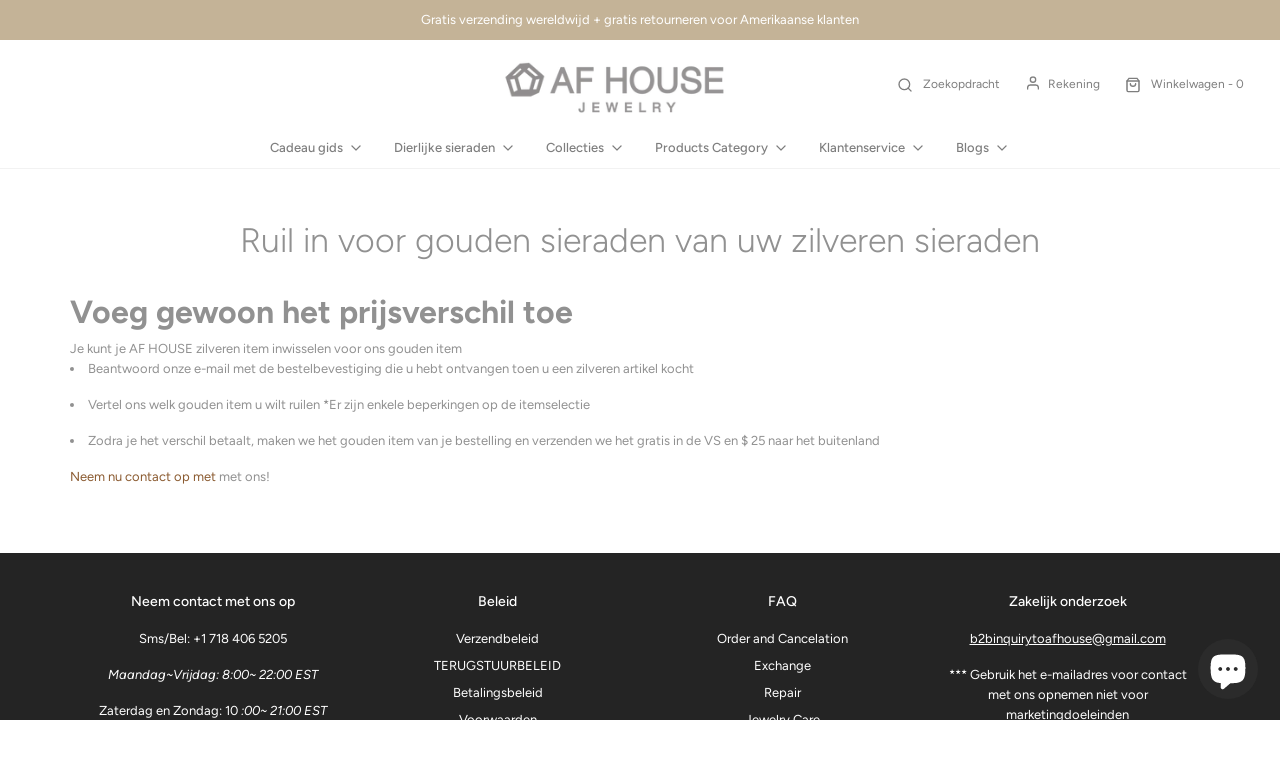

--- FILE ---
content_type: text/html; charset=utf-8
request_url: https://www.afhouse.biz/nl-gm/pages/exchange-to-gold-jewelry-from-your-silver-jewelry
body_size: 34428
content:
<!DOCTYPE html>
<!--[if lt IE 7 ]><html class="no-js ie ie6" lang="en"> <![endif]-->
<!--[if IE 7 ]><html class="no-js ie ie7" lang="en"> <![endif]-->
<!--[if IE 8 ]><html class="no-js ie ie8" lang="en"> <![endif]-->
<!--[if (gte IE 9)|!(IE)]><!-->
<html class="no-js" lang="nl">
<!--<![endif]-->

<head>

	<meta charset="utf-8">
  
   

 <!-- default to true --><!-- Contain template--><!-- setting name: pluginseo_pageTitleTruncateEnableForPages-->
    <!-- setting value: true --><!-- pageTitleTemplate: %% pagina titel %% -->
  <!-- pageTitleToParse": Ruil in voor gouden sieraden van uw zilveren sieraden -->
  <!-- pageTitleTruncateApplicable: true -->

  <!-- pluginseo_pageTitleTemplateApplyToAll: true -->
  <!-- pageTitleTruncateApplicable: true --><!-- Custom page title: Yes --><title> | Minimalistische dierlijke sieraden</title> <!-- default to true --><!-- Contain template--><!-- setting name: pluginseo_metaDescriptionTruncateEnableForPages-->
    <!-- setting value: true --><!-- metaDescriptionTemplate: %% pagina.inhoud || strip_newlines || strip_html || ontsnappen || append_not_empty: '.' %% Bezoek %% shop.name %% -->
  <!-- metaDescriptionToParse": Voeg gewoon het prijsverschil toe Je kunt je AF HOUSE zilveren item inwisselen voor ons gouden item Je kunt je AF HOUSE zilveren item inwisselen voor ons gouden item Beantwoord onze e-mail met de bestelbevestiging die u hebt ontvangen toen u een zilveren artikel kocht Vertel ons welk gouden item u wilt ruilen *Er zijn  -->
  <!-- metaDescriptionTruncateApplicable: true -->

  <!-- pluginseo_metaDescriptionTemplateApplyToAll: true -->
  <!-- metaDescriptionTruncateApplicable: true --><!-- Yes --><meta name="description" content=" Bezoek AF HOUSE" /><script data-desc="seo-breadcrumb-list" type="application/ld+json">
{
  "@context": "http://schema.org",
  "@type": "BreadcrumbList",
  "itemListElement": [{
        "@type": "ListItem",
        "position": 1,
        "item": {
          "@id": "https://www.afhouse.biz/nl-gm/pages/exchange-to-gold-jewelry-from-your-silver-jewelry",
          "name": "Ruil in voor gouden sieraden van uw zilveren sieraden"
        }
      }]
}
</script><script data-desc="seo-organization" type="application/ld+json">
  {
    "@context": "http://schema.org",
    "@type": "Organization",
    "@id": "https://www.afhouse.biz#organization",
    "name": "AF HOUSE",
    "url": "https://www.afhouse.biz","logo": {
        "type": "ImageObject",
        "url": "https://www.afhouse.biz/cdn/shop/t/57/assets/pluginseo_structuredDataLogo_small.png?v=79521067934855553321681922578"
      },
      "image": "https://www.afhouse.biz/cdn/shop/t/57/assets/pluginseo_structuredDataLogo_small.png?v=79521067934855553321681922578","sameAs": ["https://www.instagram.com/afhouse_jewelry/"]
  }
</script><script data-desc="seo-website" type="application/ld+json">
  {
    "@context": "http://schema.org",
    "@type": "WebSite",
    "name": "AF HOUSE",
    "url": "https://www.afhouse.biz",
    "potentialAction": {
      "@type": "SearchAction",
      "target": "https://www.afhouse.biz/search?q={search_term_string}",
      "query-input": "required name=search_term_string"
    }
  }
</script><meta name="pluginseo" content="Plug in SEO Plus" data-ptf="s-te_pg-ap" data-mdf="s-te_pg" />


	<!--[if lt IE 9]>
		<script src="//html5shim.googlecode.com/svn/trunk/html5.js"></script>
	<![endif]--> 
  
	<link rel="preconnect" href="https://cdn.shopify.com" crossorigin>

	<script type="text/javascript">
		document.documentElement.className = document.documentElement.className.replace('no-js', 'js');
	</script>

   

	
	<meta name="viewport" content="width=device-width, initial-scale=1, shrink-to-fit=no">
	

	<!-- /snippets/social-meta-tags.liquid -->


<meta property="og:site_name" content="AF HOUSE">
<meta property="og:url" content="https://www.afhouse.biz/nl-gm/pages/exchange-to-gold-jewelry-from-your-silver-jewelry">
<meta property="og:title" content="Ruil in voor gouden sieraden van uw zilveren sieraden">
<meta property="og:type" content="website">
<meta property="og:description" content="Voeg gewoon het prijsverschil toe Je kunt je AF HOUSE zilveren item inwisselen voor ons gouden item Je kunt je AF HOUSE zilveren item inwisselen voor ons gouden item Beantwoord onze e-mail met de bestelbevestiging die u hebt ontvangen toen u een zilveren artikel kocht Vertel ons welk gouden item u wilt ruilen *Er zijn ">

<meta property="og:image" content="http://www.afhouse.biz/cdn/shopifycloud/storefront/assets/no-image-2048-a2addb12_1200x1200.gif">
<meta property="og:image:alt" content="AF HOUSE">
<meta property="og:image:secure_url" content="https://www.afhouse.biz/cdn/shopifycloud/storefront/assets/no-image-2048-a2addb12_1200x1200.gif">


<meta name="twitter:card" content="summary_large_image">
<meta name="twitter:title" content="Ruil in voor gouden sieraden van uw zilveren sieraden">
<meta name="twitter:description" content="Voeg gewoon het prijsverschil toe Je kunt je AF HOUSE zilveren item inwisselen voor ons gouden item Je kunt je AF HOUSE zilveren item inwisselen voor ons gouden item Beantwoord onze e-mail met de bestelbevestiging die u hebt ontvangen toen u een zilveren artikel kocht Vertel ons welk gouden item u wilt ruilen *Er zijn ">


	<link rel="canonical" href="https://www.afhouse.biz/nl-gm/pages/exchange-to-gold-jewelry-from-your-silver-jewelry" />

	<!-- CSS -->
	<style>
/*============================================================================
  Typography
==============================================================================*/





@font-face {
  font-family: Figtree;
  font-weight: 300;
  font-style: normal;
  font-display: swap;
  src: url("//www.afhouse.biz/cdn/fonts/figtree/figtree_n3.e4cc0323f8b9feb279bf6ced9d868d88ce80289f.woff2") format("woff2"),
       url("//www.afhouse.biz/cdn/fonts/figtree/figtree_n3.db79ac3fb83d054d99bd79fccf8e8782b5cf449e.woff") format("woff");
}

@font-face {
  font-family: Figtree;
  font-weight: 400;
  font-style: normal;
  font-display: swap;
  src: url("//www.afhouse.biz/cdn/fonts/figtree/figtree_n4.3c0838aba1701047e60be6a99a1b0a40ce9b8419.woff2") format("woff2"),
       url("//www.afhouse.biz/cdn/fonts/figtree/figtree_n4.c0575d1db21fc3821f17fd6617d3dee552312137.woff") format("woff");
}

@font-face {
  font-family: Figtree;
  font-weight: 500;
  font-style: normal;
  font-display: swap;
  src: url("//www.afhouse.biz/cdn/fonts/figtree/figtree_n5.3b6b7df38aa5986536945796e1f947445832047c.woff2") format("woff2"),
       url("//www.afhouse.biz/cdn/fonts/figtree/figtree_n5.f26bf6dcae278b0ed902605f6605fa3338e81dab.woff") format("woff");
}


  @font-face {
  font-family: Figtree;
  font-weight: 700;
  font-style: normal;
  font-display: swap;
  src: url("//www.afhouse.biz/cdn/fonts/figtree/figtree_n7.2fd9bfe01586148e644724096c9d75e8c7a90e55.woff2") format("woff2"),
       url("//www.afhouse.biz/cdn/fonts/figtree/figtree_n7.ea05de92d862f9594794ab281c4c3a67501ef5fc.woff") format("woff");
}




  @font-face {
  font-family: Figtree;
  font-weight: 400;
  font-style: italic;
  font-display: swap;
  src: url("//www.afhouse.biz/cdn/fonts/figtree/figtree_i4.89f7a4275c064845c304a4cf8a4a586060656db2.woff2") format("woff2"),
       url("//www.afhouse.biz/cdn/fonts/figtree/figtree_i4.6f955aaaafc55a22ffc1f32ecf3756859a5ad3e2.woff") format("woff");
}




  @font-face {
  font-family: Figtree;
  font-weight: 700;
  font-style: italic;
  font-display: swap;
  src: url("//www.afhouse.biz/cdn/fonts/figtree/figtree_i7.06add7096a6f2ab742e09ec7e498115904eda1fe.woff2") format("woff2"),
       url("//www.afhouse.biz/cdn/fonts/figtree/figtree_i7.ee584b5fcaccdbb5518c0228158941f8df81b101.woff") format("woff");
}



/*============================================================================
  #General Variables
==============================================================================*/

:root {
  --page-background: #ffffff;

  --color-primary: #919191;
  --disabled-color-primary: rgba(145, 145, 145, 0.5);
  --color-primary-opacity: rgba(145, 145, 145, 0.03);
  --link-color: #8b5b31;
  --active-link-color: #dac08e;

  --button-background-color: #2e2e2e;
  --button-background-hover-color: #7e7e7e;
  --button-background-hover-color-lighten: #8b8b8b;
  --button-text-color: #ffffff;

  --sale-color: #c46337;
  --sale-text-color: #c42222;
  --sale-color-faint: rgba(196, 99, 55, 0.1);
  --sold-out-color: #242424;
  --sold-out-text-color: #ffffff;

  --header-background: #ffffff;
  --header-text: #7e7e7e;
  --header-border-color: rgba(126, 126, 126, 0.1);
  --header-border-color-dark: rgba(126, 126, 126, 0.15);
  --header-hover-background-color: rgba(126, 126, 126, 0.1);
  --header-overlay-text: #c7b084;

  --sticky-header-background: #ffffff;
  --sticky-header-text: #585858;
  --sticky-header-border: rgba(88, 88, 88, 0.1);

  --mobile-menu-text: #7e7e7e;
  --mobile-menu-background: #ffffff;
  --mobile-menu-border-color: rgba(126, 126, 126, 0.5);

  --footer-background: #242424;
  --footer-text: #ffffff;
  --footer-hover-background-color: rgba(255, 255, 255, 0.1);


  --pop-up-text: #ffffff;
  --pop-up-background: #a7a7a7;

  --secondary-color: rgba(0, 0, 0, 1) !default;
  --select-padding: 5px;
  --select-radius: 2px !default;

  --border-color: rgba(145, 145, 145, 0.5);
  --border-search: rgba(126, 126, 126, 0.1);
  --border-color-subtle: rgba(145, 145, 145, 0.1);
  --border-color-subtle-darken: #848484;

  --color-scheme-light-background: #f3f3f3;
  --color-scheme-light-background-hover: rgba(243, 243, 243, 0.1);
  --color-scheme-light-text: #7e7e7e;
  --color-scheme-light-text-hover: rgba(126, 126, 126, 0.7);
  --color-scheme-light-input-hover: rgba(126, 126, 126, 0.1);
  --color-scheme-light-link: #a4a4a4;
  --color-scheme-light-link-active: #a4a4a4;

  --color-scheme-accent-background: #bca17b;
  --color-scheme-accent-background-hover: rgba(188, 161, 123, 0.1);
  --color-scheme-accent-text: #ffffff;
  --color-scheme-accent-text-hover: rgba(255, 255, 255, 0.7);
  --color-scheme-accent-input-hover: rgba(255, 255, 255, 0.1);
  --color-scheme-accent-link: #ffffff;
  --color-scheme-accent-link-active: #ffffff;

  --color-scheme-dark-background: #2e2e2e;
  --color-scheme-dark-background-hover: rgba(46, 46, 46, 0.1);
  --color-scheme-dark-text: #f3f3f3;
  --color-scheme-dark-text-hover: rgba(243, 243, 243, 0.7);
  --color-scheme-dark-input-hover: rgba(243, 243, 243, 0.1);
  --color-scheme-dark-link: #a4a4a4;
  --color-scheme-dark-link-active: #a4a4a4;

  --header-font-stack: Figtree, sans-serif;
  --header-font-weight: 300;
  --header-font-style: normal;
  --header-font-transform: none;

  
  --header-letter-spacing: normal;
  

  --body-font-stack: Figtree, sans-serif;
  --body-font-weight: 400;
  --body-font-style: normal;
  --body-font-size-int: 13;
  --body-font-size: 13px;

  --subheading-font-stack: Figtree, sans-serif;
  --subheading-font-weight: 500;
  --subheading-font-style: normal;
  --subheading-font-transform: none;
  --subheading-case: none;

  
  --heading-base: 34;
  --subheading-base: 14;
  --subheading-2-font-size: 16px;
  --subheading-2-line-height: 20px;
  --product-titles: 24;
  --subpage-header: 24;
  --subpage-header-px: 24px;
  --subpage-header-line-height: 34px;
  --heading-font-size: 34px;
  --heading-line-height: 44px;
  --subheading-font-size: 14px;
  --subheading-line-height: 18px;
  

  --color-image-overlay: #462800;
  --color-image-overlay-text: #ffffff;
  --image-overlay-opacity: calc(0 / 100);

  --flexslider-icon-eot: //www.afhouse.biz/cdn/shop/t/57/assets/flexslider-icon.eot?v=70838442330258149421681922578;
  --flexslider-icon-eot-ie: //www.afhouse.biz/cdn/shop/t/57/assets/flexslider-icon.eot%23iefix?v=6764;
  --flexslider-icon-woff: //www.afhouse.biz/cdn/shop/t/57/assets/flexslider-icon.eot?v=70838442330258149421681922578;
  --flexslider-icon-ttf: //www.afhouse.biz/cdn/shop/t/57/assets/flexslider-icon.eot?v=70838442330258149421681922578;
  --flexslider-icon-svg: //www.afhouse.biz/cdn/shop/t/57/assets/flexslider-icon.eot?v=70838442330258149421681922578;

  --delete-button-png: //www.afhouse.biz/cdn/shop/t/57/assets/delete.png?v=6764;
  --loader-svg: //www.afhouse.biz/cdn/shop/t/57/assets/loader.svg?v=119822953187440061741681922578;

  
  --mobile-menu-link-transform: none;
  --mobile-menu-link-letter-spacing: 0;
  

  
  --buttons-transform: none;
  --buttons-letter-spacing: 0;
  

  
    --button-font-family: var(--subheading-font-stack);
    --button-font-weight: var(--subheading-font-weight);
    --button-font-style: var(--subheading-font-style);
    --button-font-size: var(--subheading-font-size);
  

  
    --button-font-size-int: var(--body-font-size-int);
  

  
    --subheading-letter-spacing: normal;
  

  
    --nav-font-family: var(--subheading-font-stack);
    --nav-font-weight: var(--subheading-font-weight);
    --nav-font-style: var(--subheading-font-style);
  

  
    --nav-text-transform: none;
    --nav-letter-spacing: 0;
  

  
    --nav-font-size-int: var(--body-font-size-int);
  

  --password-text-color: #000000;
  --password-error-background: #feebeb;
  --password-error-text: #7e1412;
  --password-login-background: #111111;
  --password-login-text: #b8b8b8;
  --password-btn-text: #ffffff;
  --password-btn-background: #000000;
  --password-btn-background-success: #4caf50;
  --success-color: #28a745;
  --error-color: #b94a48;

  /* Shop Pay Installments variables */
  --color-body: #ffffff;
  --color-bg: #ffffff;
}
</style>


	
	<link rel="preload" href="//www.afhouse.biz/cdn/shop/t/57/assets/theme.min.css?v=129965611719454750971681922578" as="style">
	<link href="//www.afhouse.biz/cdn/shop/t/57/assets/theme.min.css?v=129965611719454750971681922578" rel="stylesheet" type="text/css" media="all" />
	

	<link href="//www.afhouse.biz/cdn/shop/t/57/assets/custom.css?v=162792841411294248061681922578" rel="stylesheet" type="text/css" media="all" />

	

	

	
	<link rel="shortcut icon" href="//www.afhouse.biz/cdn/shop/files/Favicon_blk_32x32.png?v=1632763733" type="image/png">
	

	<link rel="sitemap" type="application/xml" title="Sitemap" href="/sitemap.xml" />

	<script>window.performance && window.performance.mark && window.performance.mark('shopify.content_for_header.start');</script><meta name="facebook-domain-verification" content="q2nc81kw78af6tzkhdezpgrwuhv8vy">
<meta name="facebook-domain-verification" content="snmr95j71yrceok2krfohg829hl8ho">
<meta id="shopify-digital-wallet" name="shopify-digital-wallet" content="/23070337/digital_wallets/dialog">
<meta name="shopify-checkout-api-token" content="ea6d8ea961eba2e7a40c8b8cda6cd389">
<meta id="in-context-paypal-metadata" data-shop-id="23070337" data-venmo-supported="false" data-environment="production" data-locale="nl_NL" data-paypal-v4="true" data-currency="EUR">
<link rel="alternate" hreflang="x-default" href="https://www.afhouse.biz/pages/exchange-to-gold-jewelry-from-your-silver-jewelry">
<link rel="alternate" hreflang="en" href="https://www.afhouse.biz/pages/exchange-to-gold-jewelry-from-your-silver-jewelry">
<link rel="alternate" hreflang="ar" href="https://www.afhouse.biz/ar/pages/exchange-to-gold-jewelry-from-your-silver-jewelry">
<link rel="alternate" hreflang="ja" href="https://www.afhouse.biz/ja/pages/exchange-to-gold-jewelry-from-your-silver-jewelry">
<link rel="alternate" hreflang="zh-Hant" href="https://www.afhouse.biz/zh/pages/exchange-to-gold-jewelry-from-your-silver-jewelry">
<link rel="alternate" hreflang="en-CA" href="https://af-house-jewelry.myshopify.com/pages/exchange-to-gold-jewelry-from-your-silver-jewelry">
<link rel="alternate" hreflang="zh-Hant-CA" href="https://af-house-jewelry.myshopify.com/zh-tw/pages/exchange-to-gold-jewelry-from-your-silver-jewelry">
<link rel="alternate" hreflang="ar-CA" href="https://af-house-jewelry.myshopify.com/ar/pages/exchange-to-gold-jewelry-from-your-silver-jewelry">
<link rel="alternate" hreflang="ja-CA" href="https://af-house-jewelry.myshopify.com/ja/pages/exchange-to-gold-jewelry-from-your-silver-jewelry">
<link rel="alternate" hreflang="en-JP" href="https://www.afhouse.biz/en-jp/pages/exchange-to-gold-jewelry-from-your-silver-jewelry">
<link rel="alternate" hreflang="ar-JP" href="https://www.afhouse.biz/ar-jp/pages/exchange-to-gold-jewelry-from-your-silver-jewelry">
<link rel="alternate" hreflang="ja-JP" href="https://www.afhouse.biz/ja-jp/pages/exchange-to-gold-jewelry-from-your-silver-jewelry">
<link rel="alternate" hreflang="en-TW" href="https://www.afhouse.biz/en-tw/pages/exchange-to-gold-jewelry-from-your-silver-jewelry">
<link rel="alternate" hreflang="ar-TW" href="https://www.afhouse.biz/ar-tw/pages/exchange-to-gold-jewelry-from-your-silver-jewelry">
<link rel="alternate" hreflang="ja-TW" href="https://www.afhouse.biz/ja-tw/pages/exchange-to-gold-jewelry-from-your-silver-jewelry">
<link rel="alternate" hreflang="zh-Hant-TW" href="https://www.afhouse.biz/zh-tw/pages/exchange-to-gold-jewelry-from-your-silver-jewelry">
<link rel="alternate" hreflang="en-BE" href="https://www.afhouse.biz/en-be/pages/exchange-to-gold-jewelry-from-your-silver-jewelry">
<link rel="alternate" hreflang="ar-BE" href="https://www.afhouse.biz/ar-be/pages/exchange-to-gold-jewelry-from-your-silver-jewelry">
<link rel="alternate" hreflang="nl-BE" href="https://www.afhouse.biz/nl-be/pages/exchange-to-gold-jewelry-from-your-silver-jewelry">
<link rel="alternate" hreflang="en-AE" href="https://www.afhouse.biz/en-ae/pages/exchange-to-gold-jewelry-from-your-silver-jewelry">
<link rel="alternate" hreflang="ja-AE" href="https://www.afhouse.biz/ja-ae/pages/exchange-to-gold-jewelry-from-your-silver-jewelry">
<link rel="alternate" hreflang="de-AE" href="https://www.afhouse.biz/de-ae/pages/exchange-to-gold-jewelry-from-your-silver-jewelry">
<link rel="alternate" hreflang="nl-AE" href="https://www.afhouse.biz/nl-ae/pages/exchange-to-gold-jewelry-from-your-silver-jewelry">
<link rel="alternate" hreflang="zh-Hant-AE" href="https://www.afhouse.biz/zh-ae/pages/exchange-to-gold-jewelry-from-your-silver-jewelry">
<link rel="alternate" hreflang="ar-AE" href="https://www.afhouse.biz/ar-ae/pages/exchange-to-gold-jewelry-from-your-silver-jewelry">
<link rel="alternate" hreflang="en-DE" href="https://www.afhouse.biz/en-gm/pages/exchange-to-gold-jewelry-from-your-silver-jewelry">
<link rel="alternate" hreflang="ar-DE" href="https://www.afhouse.biz/ar-gm/pages/exchange-to-gold-jewelry-from-your-silver-jewelry">
<link rel="alternate" hreflang="ja-DE" href="https://www.afhouse.biz/ja-gm/pages/exchange-to-gold-jewelry-from-your-silver-jewelry">
<link rel="alternate" hreflang="zh-Hant-DE" href="https://www.afhouse.biz/zh-gm/pages/exchange-to-gold-jewelry-from-your-silver-jewelry">
<link rel="alternate" hreflang="nl-DE" href="https://www.afhouse.biz/nl-gm/pages/exchange-to-gold-jewelry-from-your-silver-jewelry">
<link rel="alternate" hreflang="de-DE" href="https://www.afhouse.biz/de-gm/pages/exchange-to-gold-jewelry-from-your-silver-jewelry">
<link rel="alternate" hreflang="en-CH" href="https://www.afhouse.biz/en-gm/pages/exchange-to-gold-jewelry-from-your-silver-jewelry">
<link rel="alternate" hreflang="ar-CH" href="https://www.afhouse.biz/ar-gm/pages/exchange-to-gold-jewelry-from-your-silver-jewelry">
<link rel="alternate" hreflang="ja-CH" href="https://www.afhouse.biz/ja-gm/pages/exchange-to-gold-jewelry-from-your-silver-jewelry">
<link rel="alternate" hreflang="zh-Hant-CH" href="https://www.afhouse.biz/zh-gm/pages/exchange-to-gold-jewelry-from-your-silver-jewelry">
<link rel="alternate" hreflang="nl-CH" href="https://www.afhouse.biz/nl-gm/pages/exchange-to-gold-jewelry-from-your-silver-jewelry">
<link rel="alternate" hreflang="de-CH" href="https://www.afhouse.biz/de-gm/pages/exchange-to-gold-jewelry-from-your-silver-jewelry">
<link rel="alternate" hreflang="en-AT" href="https://www.afhouse.biz/en-gm/pages/exchange-to-gold-jewelry-from-your-silver-jewelry">
<link rel="alternate" hreflang="ar-AT" href="https://www.afhouse.biz/ar-gm/pages/exchange-to-gold-jewelry-from-your-silver-jewelry">
<link rel="alternate" hreflang="ja-AT" href="https://www.afhouse.biz/ja-gm/pages/exchange-to-gold-jewelry-from-your-silver-jewelry">
<link rel="alternate" hreflang="zh-Hant-AT" href="https://www.afhouse.biz/zh-gm/pages/exchange-to-gold-jewelry-from-your-silver-jewelry">
<link rel="alternate" hreflang="nl-AT" href="https://www.afhouse.biz/nl-gm/pages/exchange-to-gold-jewelry-from-your-silver-jewelry">
<link rel="alternate" hreflang="de-AT" href="https://www.afhouse.biz/de-gm/pages/exchange-to-gold-jewelry-from-your-silver-jewelry">
<link rel="alternate" hreflang="zh-Hant-AC" href="https://www.afhouse.biz/zh/pages/exchange-to-gold-jewelry-from-your-silver-jewelry">
<link rel="alternate" hreflang="zh-Hant-AD" href="https://www.afhouse.biz/zh/pages/exchange-to-gold-jewelry-from-your-silver-jewelry">
<link rel="alternate" hreflang="zh-Hant-AF" href="https://www.afhouse.biz/zh/pages/exchange-to-gold-jewelry-from-your-silver-jewelry">
<link rel="alternate" hreflang="zh-Hant-AG" href="https://www.afhouse.biz/zh/pages/exchange-to-gold-jewelry-from-your-silver-jewelry">
<link rel="alternate" hreflang="zh-Hant-AI" href="https://www.afhouse.biz/zh/pages/exchange-to-gold-jewelry-from-your-silver-jewelry">
<link rel="alternate" hreflang="zh-Hant-AL" href="https://www.afhouse.biz/zh/pages/exchange-to-gold-jewelry-from-your-silver-jewelry">
<link rel="alternate" hreflang="zh-Hant-AM" href="https://www.afhouse.biz/zh/pages/exchange-to-gold-jewelry-from-your-silver-jewelry">
<link rel="alternate" hreflang="zh-Hant-AO" href="https://www.afhouse.biz/zh/pages/exchange-to-gold-jewelry-from-your-silver-jewelry">
<link rel="alternate" hreflang="zh-Hant-AR" href="https://www.afhouse.biz/zh/pages/exchange-to-gold-jewelry-from-your-silver-jewelry">
<link rel="alternate" hreflang="zh-Hant-AU" href="https://www.afhouse.biz/zh/pages/exchange-to-gold-jewelry-from-your-silver-jewelry">
<link rel="alternate" hreflang="zh-Hant-AW" href="https://www.afhouse.biz/zh/pages/exchange-to-gold-jewelry-from-your-silver-jewelry">
<link rel="alternate" hreflang="zh-Hant-AZ" href="https://www.afhouse.biz/zh/pages/exchange-to-gold-jewelry-from-your-silver-jewelry">
<link rel="alternate" hreflang="zh-Hant-BA" href="https://www.afhouse.biz/zh/pages/exchange-to-gold-jewelry-from-your-silver-jewelry">
<link rel="alternate" hreflang="zh-Hant-BB" href="https://www.afhouse.biz/zh/pages/exchange-to-gold-jewelry-from-your-silver-jewelry">
<link rel="alternate" hreflang="zh-Hant-BD" href="https://www.afhouse.biz/zh/pages/exchange-to-gold-jewelry-from-your-silver-jewelry">
<link rel="alternate" hreflang="zh-Hant-BF" href="https://www.afhouse.biz/zh/pages/exchange-to-gold-jewelry-from-your-silver-jewelry">
<link rel="alternate" hreflang="zh-Hant-BG" href="https://www.afhouse.biz/zh/pages/exchange-to-gold-jewelry-from-your-silver-jewelry">
<link rel="alternate" hreflang="zh-Hant-BH" href="https://www.afhouse.biz/zh/pages/exchange-to-gold-jewelry-from-your-silver-jewelry">
<link rel="alternate" hreflang="zh-Hant-BI" href="https://www.afhouse.biz/zh/pages/exchange-to-gold-jewelry-from-your-silver-jewelry">
<link rel="alternate" hreflang="zh-Hant-BJ" href="https://www.afhouse.biz/zh/pages/exchange-to-gold-jewelry-from-your-silver-jewelry">
<link rel="alternate" hreflang="zh-Hant-BL" href="https://www.afhouse.biz/zh/pages/exchange-to-gold-jewelry-from-your-silver-jewelry">
<link rel="alternate" hreflang="zh-Hant-BM" href="https://www.afhouse.biz/zh/pages/exchange-to-gold-jewelry-from-your-silver-jewelry">
<link rel="alternate" hreflang="zh-Hant-BN" href="https://www.afhouse.biz/zh/pages/exchange-to-gold-jewelry-from-your-silver-jewelry">
<link rel="alternate" hreflang="zh-Hant-BO" href="https://www.afhouse.biz/zh/pages/exchange-to-gold-jewelry-from-your-silver-jewelry">
<link rel="alternate" hreflang="zh-Hant-BQ" href="https://www.afhouse.biz/zh/pages/exchange-to-gold-jewelry-from-your-silver-jewelry">
<link rel="alternate" hreflang="zh-Hant-BR" href="https://www.afhouse.biz/zh/pages/exchange-to-gold-jewelry-from-your-silver-jewelry">
<link rel="alternate" hreflang="zh-Hant-BS" href="https://www.afhouse.biz/zh/pages/exchange-to-gold-jewelry-from-your-silver-jewelry">
<link rel="alternate" hreflang="zh-Hant-BT" href="https://www.afhouse.biz/zh/pages/exchange-to-gold-jewelry-from-your-silver-jewelry">
<link rel="alternate" hreflang="zh-Hant-BW" href="https://www.afhouse.biz/zh/pages/exchange-to-gold-jewelry-from-your-silver-jewelry">
<link rel="alternate" hreflang="zh-Hant-BY" href="https://www.afhouse.biz/zh/pages/exchange-to-gold-jewelry-from-your-silver-jewelry">
<link rel="alternate" hreflang="zh-Hant-BZ" href="https://www.afhouse.biz/zh/pages/exchange-to-gold-jewelry-from-your-silver-jewelry">
<link rel="alternate" hreflang="zh-Hant-CC" href="https://www.afhouse.biz/zh/pages/exchange-to-gold-jewelry-from-your-silver-jewelry">
<link rel="alternate" hreflang="zh-Hant-CD" href="https://www.afhouse.biz/zh/pages/exchange-to-gold-jewelry-from-your-silver-jewelry">
<link rel="alternate" hreflang="zh-Hant-CF" href="https://www.afhouse.biz/zh/pages/exchange-to-gold-jewelry-from-your-silver-jewelry">
<link rel="alternate" hreflang="zh-Hant-CG" href="https://www.afhouse.biz/zh/pages/exchange-to-gold-jewelry-from-your-silver-jewelry">
<link rel="alternate" hreflang="zh-Hant-CI" href="https://www.afhouse.biz/zh/pages/exchange-to-gold-jewelry-from-your-silver-jewelry">
<link rel="alternate" hreflang="zh-Hant-CK" href="https://www.afhouse.biz/zh/pages/exchange-to-gold-jewelry-from-your-silver-jewelry">
<link rel="alternate" hreflang="zh-Hant-CL" href="https://www.afhouse.biz/zh/pages/exchange-to-gold-jewelry-from-your-silver-jewelry">
<link rel="alternate" hreflang="zh-Hant-CM" href="https://www.afhouse.biz/zh/pages/exchange-to-gold-jewelry-from-your-silver-jewelry">
<link rel="alternate" hreflang="zh-Hant-CN" href="https://www.afhouse.biz/zh/pages/exchange-to-gold-jewelry-from-your-silver-jewelry">
<link rel="alternate" hreflang="zh-Hant-CO" href="https://www.afhouse.biz/zh/pages/exchange-to-gold-jewelry-from-your-silver-jewelry">
<link rel="alternate" hreflang="zh-Hant-CR" href="https://www.afhouse.biz/zh/pages/exchange-to-gold-jewelry-from-your-silver-jewelry">
<link rel="alternate" hreflang="zh-Hant-CV" href="https://www.afhouse.biz/zh/pages/exchange-to-gold-jewelry-from-your-silver-jewelry">
<link rel="alternate" hreflang="zh-Hant-CW" href="https://www.afhouse.biz/zh/pages/exchange-to-gold-jewelry-from-your-silver-jewelry">
<link rel="alternate" hreflang="zh-Hant-CX" href="https://www.afhouse.biz/zh/pages/exchange-to-gold-jewelry-from-your-silver-jewelry">
<link rel="alternate" hreflang="zh-Hant-CY" href="https://www.afhouse.biz/zh/pages/exchange-to-gold-jewelry-from-your-silver-jewelry">
<link rel="alternate" hreflang="zh-Hant-CZ" href="https://www.afhouse.biz/zh/pages/exchange-to-gold-jewelry-from-your-silver-jewelry">
<link rel="alternate" hreflang="zh-Hant-DJ" href="https://www.afhouse.biz/zh/pages/exchange-to-gold-jewelry-from-your-silver-jewelry">
<link rel="alternate" hreflang="zh-Hant-DK" href="https://www.afhouse.biz/zh/pages/exchange-to-gold-jewelry-from-your-silver-jewelry">
<link rel="alternate" hreflang="zh-Hant-DM" href="https://www.afhouse.biz/zh/pages/exchange-to-gold-jewelry-from-your-silver-jewelry">
<link rel="alternate" hreflang="zh-Hant-DO" href="https://www.afhouse.biz/zh/pages/exchange-to-gold-jewelry-from-your-silver-jewelry">
<link rel="alternate" hreflang="zh-Hant-DZ" href="https://www.afhouse.biz/zh/pages/exchange-to-gold-jewelry-from-your-silver-jewelry">
<link rel="alternate" hreflang="zh-Hant-EC" href="https://www.afhouse.biz/zh/pages/exchange-to-gold-jewelry-from-your-silver-jewelry">
<link rel="alternate" hreflang="zh-Hant-EE" href="https://www.afhouse.biz/zh/pages/exchange-to-gold-jewelry-from-your-silver-jewelry">
<link rel="alternate" hreflang="zh-Hant-EG" href="https://www.afhouse.biz/zh/pages/exchange-to-gold-jewelry-from-your-silver-jewelry">
<link rel="alternate" hreflang="zh-Hant-EH" href="https://www.afhouse.biz/zh/pages/exchange-to-gold-jewelry-from-your-silver-jewelry">
<link rel="alternate" hreflang="zh-Hant-ER" href="https://www.afhouse.biz/zh/pages/exchange-to-gold-jewelry-from-your-silver-jewelry">
<link rel="alternate" hreflang="zh-Hant-ES" href="https://www.afhouse.biz/zh/pages/exchange-to-gold-jewelry-from-your-silver-jewelry">
<link rel="alternate" hreflang="zh-Hant-ET" href="https://www.afhouse.biz/zh/pages/exchange-to-gold-jewelry-from-your-silver-jewelry">
<link rel="alternate" hreflang="zh-Hant-FI" href="https://www.afhouse.biz/zh/pages/exchange-to-gold-jewelry-from-your-silver-jewelry">
<link rel="alternate" hreflang="zh-Hant-FJ" href="https://www.afhouse.biz/zh/pages/exchange-to-gold-jewelry-from-your-silver-jewelry">
<link rel="alternate" hreflang="zh-Hant-FK" href="https://www.afhouse.biz/zh/pages/exchange-to-gold-jewelry-from-your-silver-jewelry">
<link rel="alternate" hreflang="zh-Hant-FO" href="https://www.afhouse.biz/zh/pages/exchange-to-gold-jewelry-from-your-silver-jewelry">
<link rel="alternate" hreflang="zh-Hant-FR" href="https://www.afhouse.biz/zh/pages/exchange-to-gold-jewelry-from-your-silver-jewelry">
<link rel="alternate" hreflang="zh-Hant-GA" href="https://www.afhouse.biz/zh/pages/exchange-to-gold-jewelry-from-your-silver-jewelry">
<link rel="alternate" hreflang="zh-Hant-GB" href="https://www.afhouse.biz/zh/pages/exchange-to-gold-jewelry-from-your-silver-jewelry">
<link rel="alternate" hreflang="zh-Hant-GD" href="https://www.afhouse.biz/zh/pages/exchange-to-gold-jewelry-from-your-silver-jewelry">
<link rel="alternate" hreflang="zh-Hant-GE" href="https://www.afhouse.biz/zh/pages/exchange-to-gold-jewelry-from-your-silver-jewelry">
<link rel="alternate" hreflang="zh-Hant-GF" href="https://www.afhouse.biz/zh/pages/exchange-to-gold-jewelry-from-your-silver-jewelry">
<link rel="alternate" hreflang="zh-Hant-GG" href="https://www.afhouse.biz/zh/pages/exchange-to-gold-jewelry-from-your-silver-jewelry">
<link rel="alternate" hreflang="zh-Hant-GH" href="https://www.afhouse.biz/zh/pages/exchange-to-gold-jewelry-from-your-silver-jewelry">
<link rel="alternate" hreflang="zh-Hant-GI" href="https://www.afhouse.biz/zh/pages/exchange-to-gold-jewelry-from-your-silver-jewelry">
<link rel="alternate" hreflang="zh-Hant-GL" href="https://www.afhouse.biz/zh/pages/exchange-to-gold-jewelry-from-your-silver-jewelry">
<link rel="alternate" hreflang="zh-Hant-GM" href="https://www.afhouse.biz/zh/pages/exchange-to-gold-jewelry-from-your-silver-jewelry">
<link rel="alternate" hreflang="zh-Hant-GN" href="https://www.afhouse.biz/zh/pages/exchange-to-gold-jewelry-from-your-silver-jewelry">
<link rel="alternate" hreflang="zh-Hant-GP" href="https://www.afhouse.biz/zh/pages/exchange-to-gold-jewelry-from-your-silver-jewelry">
<link rel="alternate" hreflang="zh-Hant-GQ" href="https://www.afhouse.biz/zh/pages/exchange-to-gold-jewelry-from-your-silver-jewelry">
<link rel="alternate" hreflang="zh-Hant-GR" href="https://www.afhouse.biz/zh/pages/exchange-to-gold-jewelry-from-your-silver-jewelry">
<link rel="alternate" hreflang="zh-Hant-GS" href="https://www.afhouse.biz/zh/pages/exchange-to-gold-jewelry-from-your-silver-jewelry">
<link rel="alternate" hreflang="zh-Hant-GT" href="https://www.afhouse.biz/zh/pages/exchange-to-gold-jewelry-from-your-silver-jewelry">
<link rel="alternate" hreflang="zh-Hant-GW" href="https://www.afhouse.biz/zh/pages/exchange-to-gold-jewelry-from-your-silver-jewelry">
<link rel="alternate" hreflang="zh-Hant-GY" href="https://www.afhouse.biz/zh/pages/exchange-to-gold-jewelry-from-your-silver-jewelry">
<link rel="alternate" hreflang="zh-Hant-HK" href="https://www.afhouse.biz/zh/pages/exchange-to-gold-jewelry-from-your-silver-jewelry">
<link rel="alternate" hreflang="zh-Hant-HN" href="https://www.afhouse.biz/zh/pages/exchange-to-gold-jewelry-from-your-silver-jewelry">
<link rel="alternate" hreflang="zh-Hant-HR" href="https://www.afhouse.biz/zh/pages/exchange-to-gold-jewelry-from-your-silver-jewelry">
<link rel="alternate" hreflang="zh-Hant-HT" href="https://www.afhouse.biz/zh/pages/exchange-to-gold-jewelry-from-your-silver-jewelry">
<link rel="alternate" hreflang="zh-Hant-HU" href="https://www.afhouse.biz/zh/pages/exchange-to-gold-jewelry-from-your-silver-jewelry">
<link rel="alternate" hreflang="zh-Hant-ID" href="https://www.afhouse.biz/zh/pages/exchange-to-gold-jewelry-from-your-silver-jewelry">
<link rel="alternate" hreflang="zh-Hant-IE" href="https://www.afhouse.biz/zh/pages/exchange-to-gold-jewelry-from-your-silver-jewelry">
<link rel="alternate" hreflang="zh-Hant-IL" href="https://www.afhouse.biz/zh/pages/exchange-to-gold-jewelry-from-your-silver-jewelry">
<link rel="alternate" hreflang="zh-Hant-IM" href="https://www.afhouse.biz/zh/pages/exchange-to-gold-jewelry-from-your-silver-jewelry">
<link rel="alternate" hreflang="zh-Hant-IN" href="https://www.afhouse.biz/zh/pages/exchange-to-gold-jewelry-from-your-silver-jewelry">
<link rel="alternate" hreflang="zh-Hant-IO" href="https://www.afhouse.biz/zh/pages/exchange-to-gold-jewelry-from-your-silver-jewelry">
<link rel="alternate" hreflang="zh-Hant-IQ" href="https://www.afhouse.biz/zh/pages/exchange-to-gold-jewelry-from-your-silver-jewelry">
<link rel="alternate" hreflang="zh-Hant-IS" href="https://www.afhouse.biz/zh/pages/exchange-to-gold-jewelry-from-your-silver-jewelry">
<link rel="alternate" hreflang="zh-Hant-IT" href="https://www.afhouse.biz/zh/pages/exchange-to-gold-jewelry-from-your-silver-jewelry">
<link rel="alternate" hreflang="zh-Hant-JE" href="https://www.afhouse.biz/zh/pages/exchange-to-gold-jewelry-from-your-silver-jewelry">
<link rel="alternate" hreflang="zh-Hant-JM" href="https://www.afhouse.biz/zh/pages/exchange-to-gold-jewelry-from-your-silver-jewelry">
<link rel="alternate" hreflang="zh-Hant-JO" href="https://www.afhouse.biz/zh/pages/exchange-to-gold-jewelry-from-your-silver-jewelry">
<link rel="alternate" hreflang="zh-Hant-KE" href="https://www.afhouse.biz/zh/pages/exchange-to-gold-jewelry-from-your-silver-jewelry">
<link rel="alternate" hreflang="zh-Hant-KG" href="https://www.afhouse.biz/zh/pages/exchange-to-gold-jewelry-from-your-silver-jewelry">
<link rel="alternate" hreflang="zh-Hant-KH" href="https://www.afhouse.biz/zh/pages/exchange-to-gold-jewelry-from-your-silver-jewelry">
<link rel="alternate" hreflang="zh-Hant-KI" href="https://www.afhouse.biz/zh/pages/exchange-to-gold-jewelry-from-your-silver-jewelry">
<link rel="alternate" hreflang="zh-Hant-KM" href="https://www.afhouse.biz/zh/pages/exchange-to-gold-jewelry-from-your-silver-jewelry">
<link rel="alternate" hreflang="zh-Hant-KN" href="https://www.afhouse.biz/zh/pages/exchange-to-gold-jewelry-from-your-silver-jewelry">
<link rel="alternate" hreflang="zh-Hant-KR" href="https://www.afhouse.biz/zh/pages/exchange-to-gold-jewelry-from-your-silver-jewelry">
<link rel="alternate" hreflang="zh-Hant-KW" href="https://www.afhouse.biz/zh/pages/exchange-to-gold-jewelry-from-your-silver-jewelry">
<link rel="alternate" hreflang="zh-Hant-KY" href="https://www.afhouse.biz/zh/pages/exchange-to-gold-jewelry-from-your-silver-jewelry">
<link rel="alternate" hreflang="zh-Hant-KZ" href="https://www.afhouse.biz/zh/pages/exchange-to-gold-jewelry-from-your-silver-jewelry">
<link rel="alternate" hreflang="zh-Hant-LA" href="https://www.afhouse.biz/zh/pages/exchange-to-gold-jewelry-from-your-silver-jewelry">
<link rel="alternate" hreflang="zh-Hant-LB" href="https://www.afhouse.biz/zh/pages/exchange-to-gold-jewelry-from-your-silver-jewelry">
<link rel="alternate" hreflang="zh-Hant-LC" href="https://www.afhouse.biz/zh/pages/exchange-to-gold-jewelry-from-your-silver-jewelry">
<link rel="alternate" hreflang="zh-Hant-LI" href="https://www.afhouse.biz/zh/pages/exchange-to-gold-jewelry-from-your-silver-jewelry">
<link rel="alternate" hreflang="zh-Hant-LK" href="https://www.afhouse.biz/zh/pages/exchange-to-gold-jewelry-from-your-silver-jewelry">
<link rel="alternate" hreflang="zh-Hant-LR" href="https://www.afhouse.biz/zh/pages/exchange-to-gold-jewelry-from-your-silver-jewelry">
<link rel="alternate" hreflang="zh-Hant-LS" href="https://www.afhouse.biz/zh/pages/exchange-to-gold-jewelry-from-your-silver-jewelry">
<link rel="alternate" hreflang="zh-Hant-LT" href="https://www.afhouse.biz/zh/pages/exchange-to-gold-jewelry-from-your-silver-jewelry">
<link rel="alternate" hreflang="zh-Hant-LU" href="https://www.afhouse.biz/zh/pages/exchange-to-gold-jewelry-from-your-silver-jewelry">
<link rel="alternate" hreflang="zh-Hant-LV" href="https://www.afhouse.biz/zh/pages/exchange-to-gold-jewelry-from-your-silver-jewelry">
<link rel="alternate" hreflang="zh-Hant-LY" href="https://www.afhouse.biz/zh/pages/exchange-to-gold-jewelry-from-your-silver-jewelry">
<link rel="alternate" hreflang="zh-Hant-MC" href="https://www.afhouse.biz/zh/pages/exchange-to-gold-jewelry-from-your-silver-jewelry">
<link rel="alternate" hreflang="zh-Hant-MD" href="https://www.afhouse.biz/zh/pages/exchange-to-gold-jewelry-from-your-silver-jewelry">
<link rel="alternate" hreflang="zh-Hant-ME" href="https://www.afhouse.biz/zh/pages/exchange-to-gold-jewelry-from-your-silver-jewelry">
<link rel="alternate" hreflang="zh-Hant-MF" href="https://www.afhouse.biz/zh/pages/exchange-to-gold-jewelry-from-your-silver-jewelry">
<link rel="alternate" hreflang="zh-Hant-MG" href="https://www.afhouse.biz/zh/pages/exchange-to-gold-jewelry-from-your-silver-jewelry">
<link rel="alternate" hreflang="zh-Hant-MK" href="https://www.afhouse.biz/zh/pages/exchange-to-gold-jewelry-from-your-silver-jewelry">
<link rel="alternate" hreflang="zh-Hant-ML" href="https://www.afhouse.biz/zh/pages/exchange-to-gold-jewelry-from-your-silver-jewelry">
<link rel="alternate" hreflang="zh-Hant-MM" href="https://www.afhouse.biz/zh/pages/exchange-to-gold-jewelry-from-your-silver-jewelry">
<link rel="alternate" hreflang="zh-Hant-MN" href="https://www.afhouse.biz/zh/pages/exchange-to-gold-jewelry-from-your-silver-jewelry">
<link rel="alternate" hreflang="zh-Hant-MO" href="https://www.afhouse.biz/zh/pages/exchange-to-gold-jewelry-from-your-silver-jewelry">
<link rel="alternate" hreflang="zh-Hant-MQ" href="https://www.afhouse.biz/zh/pages/exchange-to-gold-jewelry-from-your-silver-jewelry">
<link rel="alternate" hreflang="zh-Hant-MR" href="https://www.afhouse.biz/zh/pages/exchange-to-gold-jewelry-from-your-silver-jewelry">
<link rel="alternate" hreflang="zh-Hant-MS" href="https://www.afhouse.biz/zh/pages/exchange-to-gold-jewelry-from-your-silver-jewelry">
<link rel="alternate" hreflang="zh-Hant-MT" href="https://www.afhouse.biz/zh/pages/exchange-to-gold-jewelry-from-your-silver-jewelry">
<link rel="alternate" hreflang="zh-Hant-MU" href="https://www.afhouse.biz/zh/pages/exchange-to-gold-jewelry-from-your-silver-jewelry">
<link rel="alternate" hreflang="zh-Hant-MV" href="https://www.afhouse.biz/zh/pages/exchange-to-gold-jewelry-from-your-silver-jewelry">
<link rel="alternate" hreflang="zh-Hant-MW" href="https://www.afhouse.biz/zh/pages/exchange-to-gold-jewelry-from-your-silver-jewelry">
<link rel="alternate" hreflang="zh-Hant-MX" href="https://www.afhouse.biz/zh/pages/exchange-to-gold-jewelry-from-your-silver-jewelry">
<link rel="alternate" hreflang="zh-Hant-MY" href="https://www.afhouse.biz/zh/pages/exchange-to-gold-jewelry-from-your-silver-jewelry">
<link rel="alternate" hreflang="zh-Hant-MZ" href="https://www.afhouse.biz/zh/pages/exchange-to-gold-jewelry-from-your-silver-jewelry">
<link rel="alternate" hreflang="zh-Hant-NA" href="https://www.afhouse.biz/zh/pages/exchange-to-gold-jewelry-from-your-silver-jewelry">
<link rel="alternate" hreflang="zh-Hant-NC" href="https://www.afhouse.biz/zh/pages/exchange-to-gold-jewelry-from-your-silver-jewelry">
<link rel="alternate" hreflang="zh-Hant-NE" href="https://www.afhouse.biz/zh/pages/exchange-to-gold-jewelry-from-your-silver-jewelry">
<link rel="alternate" hreflang="zh-Hant-NF" href="https://www.afhouse.biz/zh/pages/exchange-to-gold-jewelry-from-your-silver-jewelry">
<link rel="alternate" hreflang="zh-Hant-NG" href="https://www.afhouse.biz/zh/pages/exchange-to-gold-jewelry-from-your-silver-jewelry">
<link rel="alternate" hreflang="zh-Hant-NI" href="https://www.afhouse.biz/zh/pages/exchange-to-gold-jewelry-from-your-silver-jewelry">
<link rel="alternate" hreflang="zh-Hant-NL" href="https://www.afhouse.biz/zh/pages/exchange-to-gold-jewelry-from-your-silver-jewelry">
<link rel="alternate" hreflang="zh-Hant-NO" href="https://www.afhouse.biz/zh/pages/exchange-to-gold-jewelry-from-your-silver-jewelry">
<link rel="alternate" hreflang="zh-Hant-NP" href="https://www.afhouse.biz/zh/pages/exchange-to-gold-jewelry-from-your-silver-jewelry">
<link rel="alternate" hreflang="zh-Hant-NR" href="https://www.afhouse.biz/zh/pages/exchange-to-gold-jewelry-from-your-silver-jewelry">
<link rel="alternate" hreflang="zh-Hant-NU" href="https://www.afhouse.biz/zh/pages/exchange-to-gold-jewelry-from-your-silver-jewelry">
<link rel="alternate" hreflang="zh-Hant-NZ" href="https://www.afhouse.biz/zh/pages/exchange-to-gold-jewelry-from-your-silver-jewelry">
<link rel="alternate" hreflang="zh-Hant-OM" href="https://www.afhouse.biz/zh/pages/exchange-to-gold-jewelry-from-your-silver-jewelry">
<link rel="alternate" hreflang="zh-Hant-PA" href="https://www.afhouse.biz/zh/pages/exchange-to-gold-jewelry-from-your-silver-jewelry">
<link rel="alternate" hreflang="zh-Hant-PE" href="https://www.afhouse.biz/zh/pages/exchange-to-gold-jewelry-from-your-silver-jewelry">
<link rel="alternate" hreflang="zh-Hant-PF" href="https://www.afhouse.biz/zh/pages/exchange-to-gold-jewelry-from-your-silver-jewelry">
<link rel="alternate" hreflang="zh-Hant-PG" href="https://www.afhouse.biz/zh/pages/exchange-to-gold-jewelry-from-your-silver-jewelry">
<link rel="alternate" hreflang="zh-Hant-PH" href="https://www.afhouse.biz/zh/pages/exchange-to-gold-jewelry-from-your-silver-jewelry">
<link rel="alternate" hreflang="zh-Hant-PK" href="https://www.afhouse.biz/zh/pages/exchange-to-gold-jewelry-from-your-silver-jewelry">
<link rel="alternate" hreflang="zh-Hant-PL" href="https://www.afhouse.biz/zh/pages/exchange-to-gold-jewelry-from-your-silver-jewelry">
<link rel="alternate" hreflang="zh-Hant-PM" href="https://www.afhouse.biz/zh/pages/exchange-to-gold-jewelry-from-your-silver-jewelry">
<link rel="alternate" hreflang="zh-Hant-PN" href="https://www.afhouse.biz/zh/pages/exchange-to-gold-jewelry-from-your-silver-jewelry">
<link rel="alternate" hreflang="zh-Hant-PS" href="https://www.afhouse.biz/zh/pages/exchange-to-gold-jewelry-from-your-silver-jewelry">
<link rel="alternate" hreflang="zh-Hant-PT" href="https://www.afhouse.biz/zh/pages/exchange-to-gold-jewelry-from-your-silver-jewelry">
<link rel="alternate" hreflang="zh-Hant-PY" href="https://www.afhouse.biz/zh/pages/exchange-to-gold-jewelry-from-your-silver-jewelry">
<link rel="alternate" hreflang="zh-Hant-QA" href="https://www.afhouse.biz/zh/pages/exchange-to-gold-jewelry-from-your-silver-jewelry">
<link rel="alternate" hreflang="zh-Hant-RE" href="https://www.afhouse.biz/zh/pages/exchange-to-gold-jewelry-from-your-silver-jewelry">
<link rel="alternate" hreflang="zh-Hant-RO" href="https://www.afhouse.biz/zh/pages/exchange-to-gold-jewelry-from-your-silver-jewelry">
<link rel="alternate" hreflang="zh-Hant-RS" href="https://www.afhouse.biz/zh/pages/exchange-to-gold-jewelry-from-your-silver-jewelry">
<link rel="alternate" hreflang="zh-Hant-RU" href="https://www.afhouse.biz/zh/pages/exchange-to-gold-jewelry-from-your-silver-jewelry">
<link rel="alternate" hreflang="zh-Hant-RW" href="https://www.afhouse.biz/zh/pages/exchange-to-gold-jewelry-from-your-silver-jewelry">
<link rel="alternate" hreflang="zh-Hant-SA" href="https://www.afhouse.biz/zh/pages/exchange-to-gold-jewelry-from-your-silver-jewelry">
<link rel="alternate" hreflang="zh-Hant-SB" href="https://www.afhouse.biz/zh/pages/exchange-to-gold-jewelry-from-your-silver-jewelry">
<link rel="alternate" hreflang="zh-Hant-SC" href="https://www.afhouse.biz/zh/pages/exchange-to-gold-jewelry-from-your-silver-jewelry">
<link rel="alternate" hreflang="zh-Hant-SD" href="https://www.afhouse.biz/zh/pages/exchange-to-gold-jewelry-from-your-silver-jewelry">
<link rel="alternate" hreflang="zh-Hant-SE" href="https://www.afhouse.biz/zh/pages/exchange-to-gold-jewelry-from-your-silver-jewelry">
<link rel="alternate" hreflang="zh-Hant-SG" href="https://www.afhouse.biz/zh/pages/exchange-to-gold-jewelry-from-your-silver-jewelry">
<link rel="alternate" hreflang="zh-Hant-SH" href="https://www.afhouse.biz/zh/pages/exchange-to-gold-jewelry-from-your-silver-jewelry">
<link rel="alternate" hreflang="zh-Hant-SI" href="https://www.afhouse.biz/zh/pages/exchange-to-gold-jewelry-from-your-silver-jewelry">
<link rel="alternate" hreflang="zh-Hant-SJ" href="https://www.afhouse.biz/zh/pages/exchange-to-gold-jewelry-from-your-silver-jewelry">
<link rel="alternate" hreflang="zh-Hant-SK" href="https://www.afhouse.biz/zh/pages/exchange-to-gold-jewelry-from-your-silver-jewelry">
<link rel="alternate" hreflang="zh-Hant-SL" href="https://www.afhouse.biz/zh/pages/exchange-to-gold-jewelry-from-your-silver-jewelry">
<link rel="alternate" hreflang="zh-Hant-SM" href="https://www.afhouse.biz/zh/pages/exchange-to-gold-jewelry-from-your-silver-jewelry">
<link rel="alternate" hreflang="zh-Hant-SN" href="https://www.afhouse.biz/zh/pages/exchange-to-gold-jewelry-from-your-silver-jewelry">
<link rel="alternate" hreflang="zh-Hant-SO" href="https://www.afhouse.biz/zh/pages/exchange-to-gold-jewelry-from-your-silver-jewelry">
<link rel="alternate" hreflang="zh-Hant-SR" href="https://www.afhouse.biz/zh/pages/exchange-to-gold-jewelry-from-your-silver-jewelry">
<link rel="alternate" hreflang="zh-Hant-SS" href="https://www.afhouse.biz/zh/pages/exchange-to-gold-jewelry-from-your-silver-jewelry">
<link rel="alternate" hreflang="zh-Hant-ST" href="https://www.afhouse.biz/zh/pages/exchange-to-gold-jewelry-from-your-silver-jewelry">
<link rel="alternate" hreflang="zh-Hant-SV" href="https://www.afhouse.biz/zh/pages/exchange-to-gold-jewelry-from-your-silver-jewelry">
<link rel="alternate" hreflang="zh-Hant-SX" href="https://www.afhouse.biz/zh/pages/exchange-to-gold-jewelry-from-your-silver-jewelry">
<link rel="alternate" hreflang="zh-Hant-SZ" href="https://www.afhouse.biz/zh/pages/exchange-to-gold-jewelry-from-your-silver-jewelry">
<link rel="alternate" hreflang="zh-Hant-TA" href="https://www.afhouse.biz/zh/pages/exchange-to-gold-jewelry-from-your-silver-jewelry">
<link rel="alternate" hreflang="zh-Hant-TC" href="https://www.afhouse.biz/zh/pages/exchange-to-gold-jewelry-from-your-silver-jewelry">
<link rel="alternate" hreflang="zh-Hant-TD" href="https://www.afhouse.biz/zh/pages/exchange-to-gold-jewelry-from-your-silver-jewelry">
<link rel="alternate" hreflang="zh-Hant-TF" href="https://www.afhouse.biz/zh/pages/exchange-to-gold-jewelry-from-your-silver-jewelry">
<link rel="alternate" hreflang="zh-Hant-TG" href="https://www.afhouse.biz/zh/pages/exchange-to-gold-jewelry-from-your-silver-jewelry">
<link rel="alternate" hreflang="zh-Hant-TH" href="https://www.afhouse.biz/zh/pages/exchange-to-gold-jewelry-from-your-silver-jewelry">
<link rel="alternate" hreflang="zh-Hant-TJ" href="https://www.afhouse.biz/zh/pages/exchange-to-gold-jewelry-from-your-silver-jewelry">
<link rel="alternate" hreflang="zh-Hant-TK" href="https://www.afhouse.biz/zh/pages/exchange-to-gold-jewelry-from-your-silver-jewelry">
<link rel="alternate" hreflang="zh-Hant-TL" href="https://www.afhouse.biz/zh/pages/exchange-to-gold-jewelry-from-your-silver-jewelry">
<link rel="alternate" hreflang="zh-Hant-TM" href="https://www.afhouse.biz/zh/pages/exchange-to-gold-jewelry-from-your-silver-jewelry">
<link rel="alternate" hreflang="zh-Hant-TN" href="https://www.afhouse.biz/zh/pages/exchange-to-gold-jewelry-from-your-silver-jewelry">
<link rel="alternate" hreflang="zh-Hant-TO" href="https://www.afhouse.biz/zh/pages/exchange-to-gold-jewelry-from-your-silver-jewelry">
<link rel="alternate" hreflang="zh-Hant-TR" href="https://www.afhouse.biz/zh/pages/exchange-to-gold-jewelry-from-your-silver-jewelry">
<link rel="alternate" hreflang="zh-Hant-TT" href="https://www.afhouse.biz/zh/pages/exchange-to-gold-jewelry-from-your-silver-jewelry">
<link rel="alternate" hreflang="zh-Hant-TV" href="https://www.afhouse.biz/zh/pages/exchange-to-gold-jewelry-from-your-silver-jewelry">
<link rel="alternate" hreflang="zh-Hant-TZ" href="https://www.afhouse.biz/zh/pages/exchange-to-gold-jewelry-from-your-silver-jewelry">
<link rel="alternate" hreflang="zh-Hant-UA" href="https://www.afhouse.biz/zh/pages/exchange-to-gold-jewelry-from-your-silver-jewelry">
<link rel="alternate" hreflang="zh-Hant-UG" href="https://www.afhouse.biz/zh/pages/exchange-to-gold-jewelry-from-your-silver-jewelry">
<link rel="alternate" hreflang="zh-Hant-UM" href="https://www.afhouse.biz/zh/pages/exchange-to-gold-jewelry-from-your-silver-jewelry">
<link rel="alternate" hreflang="zh-Hant-US" href="https://www.afhouse.biz/zh/pages/exchange-to-gold-jewelry-from-your-silver-jewelry">
<link rel="alternate" hreflang="zh-Hant-UY" href="https://www.afhouse.biz/zh/pages/exchange-to-gold-jewelry-from-your-silver-jewelry">
<link rel="alternate" hreflang="zh-Hant-UZ" href="https://www.afhouse.biz/zh/pages/exchange-to-gold-jewelry-from-your-silver-jewelry">
<link rel="alternate" hreflang="zh-Hant-VA" href="https://www.afhouse.biz/zh/pages/exchange-to-gold-jewelry-from-your-silver-jewelry">
<link rel="alternate" hreflang="zh-Hant-VC" href="https://www.afhouse.biz/zh/pages/exchange-to-gold-jewelry-from-your-silver-jewelry">
<link rel="alternate" hreflang="zh-Hant-VE" href="https://www.afhouse.biz/zh/pages/exchange-to-gold-jewelry-from-your-silver-jewelry">
<link rel="alternate" hreflang="zh-Hant-VG" href="https://www.afhouse.biz/zh/pages/exchange-to-gold-jewelry-from-your-silver-jewelry">
<link rel="alternate" hreflang="zh-Hant-VN" href="https://www.afhouse.biz/zh/pages/exchange-to-gold-jewelry-from-your-silver-jewelry">
<link rel="alternate" hreflang="zh-Hant-VU" href="https://www.afhouse.biz/zh/pages/exchange-to-gold-jewelry-from-your-silver-jewelry">
<link rel="alternate" hreflang="zh-Hant-WF" href="https://www.afhouse.biz/zh/pages/exchange-to-gold-jewelry-from-your-silver-jewelry">
<link rel="alternate" hreflang="zh-Hant-WS" href="https://www.afhouse.biz/zh/pages/exchange-to-gold-jewelry-from-your-silver-jewelry">
<link rel="alternate" hreflang="zh-Hant-XK" href="https://www.afhouse.biz/zh/pages/exchange-to-gold-jewelry-from-your-silver-jewelry">
<link rel="alternate" hreflang="zh-Hant-YE" href="https://www.afhouse.biz/zh/pages/exchange-to-gold-jewelry-from-your-silver-jewelry">
<link rel="alternate" hreflang="zh-Hant-YT" href="https://www.afhouse.biz/zh/pages/exchange-to-gold-jewelry-from-your-silver-jewelry">
<link rel="alternate" hreflang="zh-Hant-ZM" href="https://www.afhouse.biz/zh/pages/exchange-to-gold-jewelry-from-your-silver-jewelry">
<link rel="alternate" hreflang="zh-Hant-ZW" href="https://www.afhouse.biz/zh/pages/exchange-to-gold-jewelry-from-your-silver-jewelry">
<script async="async" src="/checkouts/internal/preloads.js?locale=nl-DE"></script>
<link rel="preconnect" href="https://shop.app" crossorigin="anonymous">
<script async="async" src="https://shop.app/checkouts/internal/preloads.js?locale=nl-DE&shop_id=23070337" crossorigin="anonymous"></script>
<script id="apple-pay-shop-capabilities" type="application/json">{"shopId":23070337,"countryCode":"US","currencyCode":"EUR","merchantCapabilities":["supports3DS"],"merchantId":"gid:\/\/shopify\/Shop\/23070337","merchantName":"AF HOUSE","requiredBillingContactFields":["postalAddress","email","phone"],"requiredShippingContactFields":["postalAddress","email","phone"],"shippingType":"shipping","supportedNetworks":["visa","masterCard","amex","discover","elo","jcb"],"total":{"type":"pending","label":"AF HOUSE","amount":"1.00"},"shopifyPaymentsEnabled":true,"supportsSubscriptions":true}</script>
<script id="shopify-features" type="application/json">{"accessToken":"ea6d8ea961eba2e7a40c8b8cda6cd389","betas":["rich-media-storefront-analytics"],"domain":"www.afhouse.biz","predictiveSearch":true,"shopId":23070337,"locale":"nl"}</script>
<script>var Shopify = Shopify || {};
Shopify.shop = "af-house-jewelry.myshopify.com";
Shopify.locale = "nl";
Shopify.currency = {"active":"EUR","rate":"0.87497669"};
Shopify.country = "DE";
Shopify.theme = {"name":"***Envy 2.0 2021.9 version","id":137027551448,"schema_name":"Envy","schema_version":"30.0.3","theme_store_id":411,"role":"main"};
Shopify.theme.handle = "null";
Shopify.theme.style = {"id":null,"handle":null};
Shopify.cdnHost = "www.afhouse.biz/cdn";
Shopify.routes = Shopify.routes || {};
Shopify.routes.root = "/nl-gm/";</script>
<script type="module">!function(o){(o.Shopify=o.Shopify||{}).modules=!0}(window);</script>
<script>!function(o){function n(){var o=[];function n(){o.push(Array.prototype.slice.apply(arguments))}return n.q=o,n}var t=o.Shopify=o.Shopify||{};t.loadFeatures=n(),t.autoloadFeatures=n()}(window);</script>
<script>
  window.ShopifyPay = window.ShopifyPay || {};
  window.ShopifyPay.apiHost = "shop.app\/pay";
  window.ShopifyPay.redirectState = null;
</script>
<script id="shop-js-analytics" type="application/json">{"pageType":"page"}</script>
<script defer="defer" async type="module" src="//www.afhouse.biz/cdn/shopifycloud/shop-js/modules/v2/client.init-shop-cart-sync_BHF27ruw.nl.esm.js"></script>
<script defer="defer" async type="module" src="//www.afhouse.biz/cdn/shopifycloud/shop-js/modules/v2/chunk.common_Dwaf6e9K.esm.js"></script>
<script type="module">
  await import("//www.afhouse.biz/cdn/shopifycloud/shop-js/modules/v2/client.init-shop-cart-sync_BHF27ruw.nl.esm.js");
await import("//www.afhouse.biz/cdn/shopifycloud/shop-js/modules/v2/chunk.common_Dwaf6e9K.esm.js");

  window.Shopify.SignInWithShop?.initShopCartSync?.({"fedCMEnabled":true,"windoidEnabled":true});

</script>
<script>
  window.Shopify = window.Shopify || {};
  if (!window.Shopify.featureAssets) window.Shopify.featureAssets = {};
  window.Shopify.featureAssets['shop-js'] = {"shop-cart-sync":["modules/v2/client.shop-cart-sync_CzejhlBD.nl.esm.js","modules/v2/chunk.common_Dwaf6e9K.esm.js"],"init-fed-cm":["modules/v2/client.init-fed-cm_C5dJsxJP.nl.esm.js","modules/v2/chunk.common_Dwaf6e9K.esm.js"],"shop-button":["modules/v2/client.shop-button_BIUGoX0f.nl.esm.js","modules/v2/chunk.common_Dwaf6e9K.esm.js"],"shop-cash-offers":["modules/v2/client.shop-cash-offers_CAxWVAMP.nl.esm.js","modules/v2/chunk.common_Dwaf6e9K.esm.js","modules/v2/chunk.modal_DPs9tt6r.esm.js"],"init-windoid":["modules/v2/client.init-windoid_D42eFYuP.nl.esm.js","modules/v2/chunk.common_Dwaf6e9K.esm.js"],"shop-toast-manager":["modules/v2/client.shop-toast-manager_CHrVQ4LF.nl.esm.js","modules/v2/chunk.common_Dwaf6e9K.esm.js"],"init-shop-email-lookup-coordinator":["modules/v2/client.init-shop-email-lookup-coordinator_BJ7DGpMB.nl.esm.js","modules/v2/chunk.common_Dwaf6e9K.esm.js"],"init-shop-cart-sync":["modules/v2/client.init-shop-cart-sync_BHF27ruw.nl.esm.js","modules/v2/chunk.common_Dwaf6e9K.esm.js"],"avatar":["modules/v2/client.avatar_BTnouDA3.nl.esm.js"],"pay-button":["modules/v2/client.pay-button_Bt0UM1g1.nl.esm.js","modules/v2/chunk.common_Dwaf6e9K.esm.js"],"init-customer-accounts":["modules/v2/client.init-customer-accounts_CPXMEhMZ.nl.esm.js","modules/v2/client.shop-login-button_BJd_2wNZ.nl.esm.js","modules/v2/chunk.common_Dwaf6e9K.esm.js","modules/v2/chunk.modal_DPs9tt6r.esm.js"],"init-shop-for-new-customer-accounts":["modules/v2/client.init-shop-for-new-customer-accounts_DzP6QY8i.nl.esm.js","modules/v2/client.shop-login-button_BJd_2wNZ.nl.esm.js","modules/v2/chunk.common_Dwaf6e9K.esm.js","modules/v2/chunk.modal_DPs9tt6r.esm.js"],"shop-login-button":["modules/v2/client.shop-login-button_BJd_2wNZ.nl.esm.js","modules/v2/chunk.common_Dwaf6e9K.esm.js","modules/v2/chunk.modal_DPs9tt6r.esm.js"],"init-customer-accounts-sign-up":["modules/v2/client.init-customer-accounts-sign-up_BIO3KTje.nl.esm.js","modules/v2/client.shop-login-button_BJd_2wNZ.nl.esm.js","modules/v2/chunk.common_Dwaf6e9K.esm.js","modules/v2/chunk.modal_DPs9tt6r.esm.js"],"shop-follow-button":["modules/v2/client.shop-follow-button_DdMksvBl.nl.esm.js","modules/v2/chunk.common_Dwaf6e9K.esm.js","modules/v2/chunk.modal_DPs9tt6r.esm.js"],"checkout-modal":["modules/v2/client.checkout-modal_Bfq0xZOZ.nl.esm.js","modules/v2/chunk.common_Dwaf6e9K.esm.js","modules/v2/chunk.modal_DPs9tt6r.esm.js"],"lead-capture":["modules/v2/client.lead-capture_BoSreVYi.nl.esm.js","modules/v2/chunk.common_Dwaf6e9K.esm.js","modules/v2/chunk.modal_DPs9tt6r.esm.js"],"shop-login":["modules/v2/client.shop-login_EGDq7Zjt.nl.esm.js","modules/v2/chunk.common_Dwaf6e9K.esm.js","modules/v2/chunk.modal_DPs9tt6r.esm.js"],"payment-terms":["modules/v2/client.payment-terms_00o-2tv1.nl.esm.js","modules/v2/chunk.common_Dwaf6e9K.esm.js","modules/v2/chunk.modal_DPs9tt6r.esm.js"]};
</script>
<script>(function() {
  var isLoaded = false;
  function asyncLoad() {
    if (isLoaded) return;
    isLoaded = true;
    var urls = ["https:\/\/chimpstatic.com\/mcjs-connected\/js\/users\/08355df10b8376bb2f30769a7\/4b090c52d6d23a98f9180b1ea.js?shop=af-house-jewelry.myshopify.com","https:\/\/s3.amazonaws.com\/pixelpop\/usercontent\/scripts\/567d7544-a2bd-4299-99ca-eda49f751524\/pixelpop.js?shop=af-house-jewelry.myshopify.com","https:\/\/cdn.nfcube.com\/instafeed-cb60efce92b985239b6734b7ad1de2a0.js?shop=af-house-jewelry.myshopify.com","https:\/\/na.shgcdn3.com\/pixel-collector.js?shop=af-house-jewelry.myshopify.com"];
    for (var i = 0; i < urls.length; i++) {
      var s = document.createElement('script');
      s.type = 'text/javascript';
      s.async = true;
      s.src = urls[i];
      var x = document.getElementsByTagName('script')[0];
      x.parentNode.insertBefore(s, x);
    }
  };
  if(window.attachEvent) {
    window.attachEvent('onload', asyncLoad);
  } else {
    window.addEventListener('load', asyncLoad, false);
  }
})();</script>
<script id="__st">var __st={"a":23070337,"offset":-18000,"reqid":"35d0b6e7-1139-460e-abbe-5595ffcce009-1768669799","pageurl":"www.afhouse.biz\/nl-gm\/pages\/exchange-to-gold-jewelry-from-your-silver-jewelry","s":"pages-94787666136","u":"d81f4e46cf22","p":"page","rtyp":"page","rid":94787666136};</script>
<script>window.ShopifyPaypalV4VisibilityTracking = true;</script>
<script id="captcha-bootstrap">!function(){'use strict';const t='contact',e='account',n='new_comment',o=[[t,t],['blogs',n],['comments',n],[t,'customer']],c=[[e,'customer_login'],[e,'guest_login'],[e,'recover_customer_password'],[e,'create_customer']],r=t=>t.map((([t,e])=>`form[action*='/${t}']:not([data-nocaptcha='true']) input[name='form_type'][value='${e}']`)).join(','),a=t=>()=>t?[...document.querySelectorAll(t)].map((t=>t.form)):[];function s(){const t=[...o],e=r(t);return a(e)}const i='password',u='form_key',d=['recaptcha-v3-token','g-recaptcha-response','h-captcha-response',i],f=()=>{try{return window.sessionStorage}catch{return}},m='__shopify_v',_=t=>t.elements[u];function p(t,e,n=!1){try{const o=window.sessionStorage,c=JSON.parse(o.getItem(e)),{data:r}=function(t){const{data:e,action:n}=t;return t[m]||n?{data:e,action:n}:{data:t,action:n}}(c);for(const[e,n]of Object.entries(r))t.elements[e]&&(t.elements[e].value=n);n&&o.removeItem(e)}catch(o){console.error('form repopulation failed',{error:o})}}const l='form_type',E='cptcha';function T(t){t.dataset[E]=!0}const w=window,h=w.document,L='Shopify',v='ce_forms',y='captcha';let A=!1;((t,e)=>{const n=(g='f06e6c50-85a8-45c8-87d0-21a2b65856fe',I='https://cdn.shopify.com/shopifycloud/storefront-forms-hcaptcha/ce_storefront_forms_captcha_hcaptcha.v1.5.2.iife.js',D={infoText:'Beschermd door hCaptcha',privacyText:'Privacy',termsText:'Voorwaarden'},(t,e,n)=>{const o=w[L][v],c=o.bindForm;if(c)return c(t,g,e,D).then(n);var r;o.q.push([[t,g,e,D],n]),r=I,A||(h.body.append(Object.assign(h.createElement('script'),{id:'captcha-provider',async:!0,src:r})),A=!0)});var g,I,D;w[L]=w[L]||{},w[L][v]=w[L][v]||{},w[L][v].q=[],w[L][y]=w[L][y]||{},w[L][y].protect=function(t,e){n(t,void 0,e),T(t)},Object.freeze(w[L][y]),function(t,e,n,w,h,L){const[v,y,A,g]=function(t,e,n){const i=e?o:[],u=t?c:[],d=[...i,...u],f=r(d),m=r(i),_=r(d.filter((([t,e])=>n.includes(e))));return[a(f),a(m),a(_),s()]}(w,h,L),I=t=>{const e=t.target;return e instanceof HTMLFormElement?e:e&&e.form},D=t=>v().includes(t);t.addEventListener('submit',(t=>{const e=I(t);if(!e)return;const n=D(e)&&!e.dataset.hcaptchaBound&&!e.dataset.recaptchaBound,o=_(e),c=g().includes(e)&&(!o||!o.value);(n||c)&&t.preventDefault(),c&&!n&&(function(t){try{if(!f())return;!function(t){const e=f();if(!e)return;const n=_(t);if(!n)return;const o=n.value;o&&e.removeItem(o)}(t);const e=Array.from(Array(32),(()=>Math.random().toString(36)[2])).join('');!function(t,e){_(t)||t.append(Object.assign(document.createElement('input'),{type:'hidden',name:u})),t.elements[u].value=e}(t,e),function(t,e){const n=f();if(!n)return;const o=[...t.querySelectorAll(`input[type='${i}']`)].map((({name:t})=>t)),c=[...d,...o],r={};for(const[a,s]of new FormData(t).entries())c.includes(a)||(r[a]=s);n.setItem(e,JSON.stringify({[m]:1,action:t.action,data:r}))}(t,e)}catch(e){console.error('failed to persist form',e)}}(e),e.submit())}));const S=(t,e)=>{t&&!t.dataset[E]&&(n(t,e.some((e=>e===t))),T(t))};for(const o of['focusin','change'])t.addEventListener(o,(t=>{const e=I(t);D(e)&&S(e,y())}));const B=e.get('form_key'),M=e.get(l),P=B&&M;t.addEventListener('DOMContentLoaded',(()=>{const t=y();if(P)for(const e of t)e.elements[l].value===M&&p(e,B);[...new Set([...A(),...v().filter((t=>'true'===t.dataset.shopifyCaptcha))])].forEach((e=>S(e,t)))}))}(h,new URLSearchParams(w.location.search),n,t,e,['guest_login'])})(!0,!0)}();</script>
<script integrity="sha256-4kQ18oKyAcykRKYeNunJcIwy7WH5gtpwJnB7kiuLZ1E=" data-source-attribution="shopify.loadfeatures" defer="defer" src="//www.afhouse.biz/cdn/shopifycloud/storefront/assets/storefront/load_feature-a0a9edcb.js" crossorigin="anonymous"></script>
<script crossorigin="anonymous" defer="defer" src="//www.afhouse.biz/cdn/shopifycloud/storefront/assets/shopify_pay/storefront-65b4c6d7.js?v=20250812"></script>
<script data-source-attribution="shopify.dynamic_checkout.dynamic.init">var Shopify=Shopify||{};Shopify.PaymentButton=Shopify.PaymentButton||{isStorefrontPortableWallets:!0,init:function(){window.Shopify.PaymentButton.init=function(){};var t=document.createElement("script");t.src="https://www.afhouse.biz/cdn/shopifycloud/portable-wallets/latest/portable-wallets.nl.js",t.type="module",document.head.appendChild(t)}};
</script>
<script data-source-attribution="shopify.dynamic_checkout.buyer_consent">
  function portableWalletsHideBuyerConsent(e){var t=document.getElementById("shopify-buyer-consent"),n=document.getElementById("shopify-subscription-policy-button");t&&n&&(t.classList.add("hidden"),t.setAttribute("aria-hidden","true"),n.removeEventListener("click",e))}function portableWalletsShowBuyerConsent(e){var t=document.getElementById("shopify-buyer-consent"),n=document.getElementById("shopify-subscription-policy-button");t&&n&&(t.classList.remove("hidden"),t.removeAttribute("aria-hidden"),n.addEventListener("click",e))}window.Shopify?.PaymentButton&&(window.Shopify.PaymentButton.hideBuyerConsent=portableWalletsHideBuyerConsent,window.Shopify.PaymentButton.showBuyerConsent=portableWalletsShowBuyerConsent);
</script>
<script data-source-attribution="shopify.dynamic_checkout.cart.bootstrap">document.addEventListener("DOMContentLoaded",(function(){function t(){return document.querySelector("shopify-accelerated-checkout-cart, shopify-accelerated-checkout")}if(t())Shopify.PaymentButton.init();else{new MutationObserver((function(e,n){t()&&(Shopify.PaymentButton.init(),n.disconnect())})).observe(document.body,{childList:!0,subtree:!0})}}));
</script>
<link id="shopify-accelerated-checkout-styles" rel="stylesheet" media="screen" href="https://www.afhouse.biz/cdn/shopifycloud/portable-wallets/latest/accelerated-checkout-backwards-compat.css" crossorigin="anonymous">
<style id="shopify-accelerated-checkout-cart">
        #shopify-buyer-consent {
  margin-top: 1em;
  display: inline-block;
  width: 100%;
}

#shopify-buyer-consent.hidden {
  display: none;
}

#shopify-subscription-policy-button {
  background: none;
  border: none;
  padding: 0;
  text-decoration: underline;
  font-size: inherit;
  cursor: pointer;
}

#shopify-subscription-policy-button::before {
  box-shadow: none;
}

      </style>

<script>window.performance && window.performance.mark && window.performance.mark('shopify.content_for_header.end');</script>

	<script type="text/javascript">
		window.lazySizesConfig = window.lazySizesConfig || {};
		window.lazySizesConfig.rias = window.lazySizesConfig.rias || {};

		// configure available widths to replace with the {width} placeholder
		window.lazySizesConfig.rias.widths = [150, 300, 600, 900, 1200, 1500, 1800, 2100];

		window.wetheme = {
			name: 'Envy',
		};
	</script>

	

<script>
    
    
    
    
    var gsf_conversion_data = {page_type : '', event : '', data : {shop_currency : "EUR"}};
    
</script>

  

<script type="text/javascript">
  
    window.SHG_CUSTOMER = null;
  
</script>














    

    

    
  
<script src="https://cdn.shopify.com/extensions/7bc9bb47-adfa-4267-963e-cadee5096caf/inbox-1252/assets/inbox-chat-loader.js" type="text/javascript" defer="defer"></script>
<script src="https://cdn.shopify.com/extensions/019a6fb9-409e-7567-ab12-207358ab3d32/magical-custom-fields-app-40/assets/magical-custom-fields.js" type="text/javascript" defer="defer"></script>
<link href="https://cdn.shopify.com/extensions/019a6fb9-409e-7567-ab12-207358ab3d32/magical-custom-fields-app-40/assets/magical-custom-fields.css" rel="stylesheet" type="text/css" media="all">
<link href="https://monorail-edge.shopifysvc.com" rel="dns-prefetch">
<script>(function(){if ("sendBeacon" in navigator && "performance" in window) {try {var session_token_from_headers = performance.getEntriesByType('navigation')[0].serverTiming.find(x => x.name == '_s').description;} catch {var session_token_from_headers = undefined;}var session_cookie_matches = document.cookie.match(/_shopify_s=([^;]*)/);var session_token_from_cookie = session_cookie_matches && session_cookie_matches.length === 2 ? session_cookie_matches[1] : "";var session_token = session_token_from_headers || session_token_from_cookie || "";function handle_abandonment_event(e) {var entries = performance.getEntries().filter(function(entry) {return /monorail-edge.shopifysvc.com/.test(entry.name);});if (!window.abandonment_tracked && entries.length === 0) {window.abandonment_tracked = true;var currentMs = Date.now();var navigation_start = performance.timing.navigationStart;var payload = {shop_id: 23070337,url: window.location.href,navigation_start,duration: currentMs - navigation_start,session_token,page_type: "page"};window.navigator.sendBeacon("https://monorail-edge.shopifysvc.com/v1/produce", JSON.stringify({schema_id: "online_store_buyer_site_abandonment/1.1",payload: payload,metadata: {event_created_at_ms: currentMs,event_sent_at_ms: currentMs}}));}}window.addEventListener('pagehide', handle_abandonment_event);}}());</script>
<script id="web-pixels-manager-setup">(function e(e,d,r,n,o){if(void 0===o&&(o={}),!Boolean(null===(a=null===(i=window.Shopify)||void 0===i?void 0:i.analytics)||void 0===a?void 0:a.replayQueue)){var i,a;window.Shopify=window.Shopify||{};var t=window.Shopify;t.analytics=t.analytics||{};var s=t.analytics;s.replayQueue=[],s.publish=function(e,d,r){return s.replayQueue.push([e,d,r]),!0};try{self.performance.mark("wpm:start")}catch(e){}var l=function(){var e={modern:/Edge?\/(1{2}[4-9]|1[2-9]\d|[2-9]\d{2}|\d{4,})\.\d+(\.\d+|)|Firefox\/(1{2}[4-9]|1[2-9]\d|[2-9]\d{2}|\d{4,})\.\d+(\.\d+|)|Chrom(ium|e)\/(9{2}|\d{3,})\.\d+(\.\d+|)|(Maci|X1{2}).+ Version\/(15\.\d+|(1[6-9]|[2-9]\d|\d{3,})\.\d+)([,.]\d+|)( \(\w+\)|)( Mobile\/\w+|) Safari\/|Chrome.+OPR\/(9{2}|\d{3,})\.\d+\.\d+|(CPU[ +]OS|iPhone[ +]OS|CPU[ +]iPhone|CPU IPhone OS|CPU iPad OS)[ +]+(15[._]\d+|(1[6-9]|[2-9]\d|\d{3,})[._]\d+)([._]\d+|)|Android:?[ /-](13[3-9]|1[4-9]\d|[2-9]\d{2}|\d{4,})(\.\d+|)(\.\d+|)|Android.+Firefox\/(13[5-9]|1[4-9]\d|[2-9]\d{2}|\d{4,})\.\d+(\.\d+|)|Android.+Chrom(ium|e)\/(13[3-9]|1[4-9]\d|[2-9]\d{2}|\d{4,})\.\d+(\.\d+|)|SamsungBrowser\/([2-9]\d|\d{3,})\.\d+/,legacy:/Edge?\/(1[6-9]|[2-9]\d|\d{3,})\.\d+(\.\d+|)|Firefox\/(5[4-9]|[6-9]\d|\d{3,})\.\d+(\.\d+|)|Chrom(ium|e)\/(5[1-9]|[6-9]\d|\d{3,})\.\d+(\.\d+|)([\d.]+$|.*Safari\/(?![\d.]+ Edge\/[\d.]+$))|(Maci|X1{2}).+ Version\/(10\.\d+|(1[1-9]|[2-9]\d|\d{3,})\.\d+)([,.]\d+|)( \(\w+\)|)( Mobile\/\w+|) Safari\/|Chrome.+OPR\/(3[89]|[4-9]\d|\d{3,})\.\d+\.\d+|(CPU[ +]OS|iPhone[ +]OS|CPU[ +]iPhone|CPU IPhone OS|CPU iPad OS)[ +]+(10[._]\d+|(1[1-9]|[2-9]\d|\d{3,})[._]\d+)([._]\d+|)|Android:?[ /-](13[3-9]|1[4-9]\d|[2-9]\d{2}|\d{4,})(\.\d+|)(\.\d+|)|Mobile Safari.+OPR\/([89]\d|\d{3,})\.\d+\.\d+|Android.+Firefox\/(13[5-9]|1[4-9]\d|[2-9]\d{2}|\d{4,})\.\d+(\.\d+|)|Android.+Chrom(ium|e)\/(13[3-9]|1[4-9]\d|[2-9]\d{2}|\d{4,})\.\d+(\.\d+|)|Android.+(UC? ?Browser|UCWEB|U3)[ /]?(15\.([5-9]|\d{2,})|(1[6-9]|[2-9]\d|\d{3,})\.\d+)\.\d+|SamsungBrowser\/(5\.\d+|([6-9]|\d{2,})\.\d+)|Android.+MQ{2}Browser\/(14(\.(9|\d{2,})|)|(1[5-9]|[2-9]\d|\d{3,})(\.\d+|))(\.\d+|)|K[Aa][Ii]OS\/(3\.\d+|([4-9]|\d{2,})\.\d+)(\.\d+|)/},d=e.modern,r=e.legacy,n=navigator.userAgent;return n.match(d)?"modern":n.match(r)?"legacy":"unknown"}(),u="modern"===l?"modern":"legacy",c=(null!=n?n:{modern:"",legacy:""})[u],f=function(e){return[e.baseUrl,"/wpm","/b",e.hashVersion,"modern"===e.buildTarget?"m":"l",".js"].join("")}({baseUrl:d,hashVersion:r,buildTarget:u}),m=function(e){var d=e.version,r=e.bundleTarget,n=e.surface,o=e.pageUrl,i=e.monorailEndpoint;return{emit:function(e){var a=e.status,t=e.errorMsg,s=(new Date).getTime(),l=JSON.stringify({metadata:{event_sent_at_ms:s},events:[{schema_id:"web_pixels_manager_load/3.1",payload:{version:d,bundle_target:r,page_url:o,status:a,surface:n,error_msg:t},metadata:{event_created_at_ms:s}}]});if(!i)return console&&console.warn&&console.warn("[Web Pixels Manager] No Monorail endpoint provided, skipping logging."),!1;try{return self.navigator.sendBeacon.bind(self.navigator)(i,l)}catch(e){}var u=new XMLHttpRequest;try{return u.open("POST",i,!0),u.setRequestHeader("Content-Type","text/plain"),u.send(l),!0}catch(e){return console&&console.warn&&console.warn("[Web Pixels Manager] Got an unhandled error while logging to Monorail."),!1}}}}({version:r,bundleTarget:l,surface:e.surface,pageUrl:self.location.href,monorailEndpoint:e.monorailEndpoint});try{o.browserTarget=l,function(e){var d=e.src,r=e.async,n=void 0===r||r,o=e.onload,i=e.onerror,a=e.sri,t=e.scriptDataAttributes,s=void 0===t?{}:t,l=document.createElement("script"),u=document.querySelector("head"),c=document.querySelector("body");if(l.async=n,l.src=d,a&&(l.integrity=a,l.crossOrigin="anonymous"),s)for(var f in s)if(Object.prototype.hasOwnProperty.call(s,f))try{l.dataset[f]=s[f]}catch(e){}if(o&&l.addEventListener("load",o),i&&l.addEventListener("error",i),u)u.appendChild(l);else{if(!c)throw new Error("Did not find a head or body element to append the script");c.appendChild(l)}}({src:f,async:!0,onload:function(){if(!function(){var e,d;return Boolean(null===(d=null===(e=window.Shopify)||void 0===e?void 0:e.analytics)||void 0===d?void 0:d.initialized)}()){var d=window.webPixelsManager.init(e)||void 0;if(d){var r=window.Shopify.analytics;r.replayQueue.forEach((function(e){var r=e[0],n=e[1],o=e[2];d.publishCustomEvent(r,n,o)})),r.replayQueue=[],r.publish=d.publishCustomEvent,r.visitor=d.visitor,r.initialized=!0}}},onerror:function(){return m.emit({status:"failed",errorMsg:"".concat(f," has failed to load")})},sri:function(e){var d=/^sha384-[A-Za-z0-9+/=]+$/;return"string"==typeof e&&d.test(e)}(c)?c:"",scriptDataAttributes:o}),m.emit({status:"loading"})}catch(e){m.emit({status:"failed",errorMsg:(null==e?void 0:e.message)||"Unknown error"})}}})({shopId: 23070337,storefrontBaseUrl: "https://www.afhouse.biz",extensionsBaseUrl: "https://extensions.shopifycdn.com/cdn/shopifycloud/web-pixels-manager",monorailEndpoint: "https://monorail-edge.shopifysvc.com/unstable/produce_batch",surface: "storefront-renderer",enabledBetaFlags: ["2dca8a86"],webPixelsConfigList: [{"id":"1303347416","configuration":"{\"account_ID\":\"220033\",\"google_analytics_tracking_tag\":\"1\",\"measurement_id\":\"2\",\"api_secret\":\"3\",\"shop_settings\":\"{\\\"custom_pixel_script\\\":\\\"https:\\\\\\\/\\\\\\\/storage.googleapis.com\\\\\\\/gsf-scripts\\\\\\\/custom-pixels\\\\\\\/af-house-jewelry.js\\\"}\"}","eventPayloadVersion":"v1","runtimeContext":"LAX","scriptVersion":"c6b888297782ed4a1cba19cda43d6625","type":"APP","apiClientId":1558137,"privacyPurposes":[],"dataSharingAdjustments":{"protectedCustomerApprovalScopes":["read_customer_address","read_customer_email","read_customer_name","read_customer_personal_data","read_customer_phone"]}},{"id":"949747928","configuration":"{\"site_id\":\"c7602a5b-0281-4251-95ec-0a0c0006397c\",\"analytics_endpoint\":\"https:\\\/\\\/na.shgcdn3.com\"}","eventPayloadVersion":"v1","runtimeContext":"STRICT","scriptVersion":"695709fc3f146fa50a25299517a954f2","type":"APP","apiClientId":1158168,"privacyPurposes":["ANALYTICS","MARKETING","SALE_OF_DATA"],"dataSharingAdjustments":{"protectedCustomerApprovalScopes":["read_customer_personal_data"]}},{"id":"132579544","configuration":"{\"pixel_id\":\"1187403491646909\",\"pixel_type\":\"facebook_pixel\",\"metaapp_system_user_token\":\"-\"}","eventPayloadVersion":"v1","runtimeContext":"OPEN","scriptVersion":"ca16bc87fe92b6042fbaa3acc2fbdaa6","type":"APP","apiClientId":2329312,"privacyPurposes":["ANALYTICS","MARKETING","SALE_OF_DATA"],"dataSharingAdjustments":{"protectedCustomerApprovalScopes":["read_customer_address","read_customer_email","read_customer_name","read_customer_personal_data","read_customer_phone"]}},{"id":"65536216","configuration":"{\"tagID\":\"2612471340439\"}","eventPayloadVersion":"v1","runtimeContext":"STRICT","scriptVersion":"18031546ee651571ed29edbe71a3550b","type":"APP","apiClientId":3009811,"privacyPurposes":["ANALYTICS","MARKETING","SALE_OF_DATA"],"dataSharingAdjustments":{"protectedCustomerApprovalScopes":["read_customer_address","read_customer_email","read_customer_name","read_customer_personal_data","read_customer_phone"]}},{"id":"shopify-app-pixel","configuration":"{}","eventPayloadVersion":"v1","runtimeContext":"STRICT","scriptVersion":"0450","apiClientId":"shopify-pixel","type":"APP","privacyPurposes":["ANALYTICS","MARKETING"]},{"id":"shopify-custom-pixel","eventPayloadVersion":"v1","runtimeContext":"LAX","scriptVersion":"0450","apiClientId":"shopify-pixel","type":"CUSTOM","privacyPurposes":["ANALYTICS","MARKETING"]}],isMerchantRequest: false,initData: {"shop":{"name":"AF HOUSE","paymentSettings":{"currencyCode":"USD"},"myshopifyDomain":"af-house-jewelry.myshopify.com","countryCode":"US","storefrontUrl":"https:\/\/www.afhouse.biz\/nl-gm"},"customer":null,"cart":null,"checkout":null,"productVariants":[],"purchasingCompany":null},},"https://www.afhouse.biz/cdn","fcfee988w5aeb613cpc8e4bc33m6693e112",{"modern":"","legacy":""},{"shopId":"23070337","storefrontBaseUrl":"https:\/\/www.afhouse.biz","extensionBaseUrl":"https:\/\/extensions.shopifycdn.com\/cdn\/shopifycloud\/web-pixels-manager","surface":"storefront-renderer","enabledBetaFlags":"[\"2dca8a86\"]","isMerchantRequest":"false","hashVersion":"fcfee988w5aeb613cpc8e4bc33m6693e112","publish":"custom","events":"[[\"page_viewed\",{}]]"});</script><script>
  window.ShopifyAnalytics = window.ShopifyAnalytics || {};
  window.ShopifyAnalytics.meta = window.ShopifyAnalytics.meta || {};
  window.ShopifyAnalytics.meta.currency = 'EUR';
  var meta = {"page":{"pageType":"page","resourceType":"page","resourceId":94787666136,"requestId":"35d0b6e7-1139-460e-abbe-5595ffcce009-1768669799"}};
  for (var attr in meta) {
    window.ShopifyAnalytics.meta[attr] = meta[attr];
  }
</script>
<script class="analytics">
  (function () {
    var customDocumentWrite = function(content) {
      var jquery = null;

      if (window.jQuery) {
        jquery = window.jQuery;
      } else if (window.Checkout && window.Checkout.$) {
        jquery = window.Checkout.$;
      }

      if (jquery) {
        jquery('body').append(content);
      }
    };

    var hasLoggedConversion = function(token) {
      if (token) {
        return document.cookie.indexOf('loggedConversion=' + token) !== -1;
      }
      return false;
    }

    var setCookieIfConversion = function(token) {
      if (token) {
        var twoMonthsFromNow = new Date(Date.now());
        twoMonthsFromNow.setMonth(twoMonthsFromNow.getMonth() + 2);

        document.cookie = 'loggedConversion=' + token + '; expires=' + twoMonthsFromNow;
      }
    }

    var trekkie = window.ShopifyAnalytics.lib = window.trekkie = window.trekkie || [];
    if (trekkie.integrations) {
      return;
    }
    trekkie.methods = [
      'identify',
      'page',
      'ready',
      'track',
      'trackForm',
      'trackLink'
    ];
    trekkie.factory = function(method) {
      return function() {
        var args = Array.prototype.slice.call(arguments);
        args.unshift(method);
        trekkie.push(args);
        return trekkie;
      };
    };
    for (var i = 0; i < trekkie.methods.length; i++) {
      var key = trekkie.methods[i];
      trekkie[key] = trekkie.factory(key);
    }
    trekkie.load = function(config) {
      trekkie.config = config || {};
      trekkie.config.initialDocumentCookie = document.cookie;
      var first = document.getElementsByTagName('script')[0];
      var script = document.createElement('script');
      script.type = 'text/javascript';
      script.onerror = function(e) {
        var scriptFallback = document.createElement('script');
        scriptFallback.type = 'text/javascript';
        scriptFallback.onerror = function(error) {
                var Monorail = {
      produce: function produce(monorailDomain, schemaId, payload) {
        var currentMs = new Date().getTime();
        var event = {
          schema_id: schemaId,
          payload: payload,
          metadata: {
            event_created_at_ms: currentMs,
            event_sent_at_ms: currentMs
          }
        };
        return Monorail.sendRequest("https://" + monorailDomain + "/v1/produce", JSON.stringify(event));
      },
      sendRequest: function sendRequest(endpointUrl, payload) {
        // Try the sendBeacon API
        if (window && window.navigator && typeof window.navigator.sendBeacon === 'function' && typeof window.Blob === 'function' && !Monorail.isIos12()) {
          var blobData = new window.Blob([payload], {
            type: 'text/plain'
          });

          if (window.navigator.sendBeacon(endpointUrl, blobData)) {
            return true;
          } // sendBeacon was not successful

        } // XHR beacon

        var xhr = new XMLHttpRequest();

        try {
          xhr.open('POST', endpointUrl);
          xhr.setRequestHeader('Content-Type', 'text/plain');
          xhr.send(payload);
        } catch (e) {
          console.log(e);
        }

        return false;
      },
      isIos12: function isIos12() {
        return window.navigator.userAgent.lastIndexOf('iPhone; CPU iPhone OS 12_') !== -1 || window.navigator.userAgent.lastIndexOf('iPad; CPU OS 12_') !== -1;
      }
    };
    Monorail.produce('monorail-edge.shopifysvc.com',
      'trekkie_storefront_load_errors/1.1',
      {shop_id: 23070337,
      theme_id: 137027551448,
      app_name: "storefront",
      context_url: window.location.href,
      source_url: "//www.afhouse.biz/cdn/s/trekkie.storefront.cd680fe47e6c39ca5d5df5f0a32d569bc48c0f27.min.js"});

        };
        scriptFallback.async = true;
        scriptFallback.src = '//www.afhouse.biz/cdn/s/trekkie.storefront.cd680fe47e6c39ca5d5df5f0a32d569bc48c0f27.min.js';
        first.parentNode.insertBefore(scriptFallback, first);
      };
      script.async = true;
      script.src = '//www.afhouse.biz/cdn/s/trekkie.storefront.cd680fe47e6c39ca5d5df5f0a32d569bc48c0f27.min.js';
      first.parentNode.insertBefore(script, first);
    };
    trekkie.load(
      {"Trekkie":{"appName":"storefront","development":false,"defaultAttributes":{"shopId":23070337,"isMerchantRequest":null,"themeId":137027551448,"themeCityHash":"14523515825804581569","contentLanguage":"nl","currency":"EUR","eventMetadataId":"ebdb71d0-5b05-4940-8ae1-f9d3ffc1df03"},"isServerSideCookieWritingEnabled":true,"monorailRegion":"shop_domain","enabledBetaFlags":["65f19447"]},"Session Attribution":{},"S2S":{"facebookCapiEnabled":true,"source":"trekkie-storefront-renderer","apiClientId":580111}}
    );

    var loaded = false;
    trekkie.ready(function() {
      if (loaded) return;
      loaded = true;

      window.ShopifyAnalytics.lib = window.trekkie;

      var originalDocumentWrite = document.write;
      document.write = customDocumentWrite;
      try { window.ShopifyAnalytics.merchantGoogleAnalytics.call(this); } catch(error) {};
      document.write = originalDocumentWrite;

      window.ShopifyAnalytics.lib.page(null,{"pageType":"page","resourceType":"page","resourceId":94787666136,"requestId":"35d0b6e7-1139-460e-abbe-5595ffcce009-1768669799","shopifyEmitted":true});

      var match = window.location.pathname.match(/checkouts\/(.+)\/(thank_you|post_purchase)/)
      var token = match? match[1]: undefined;
      if (!hasLoggedConversion(token)) {
        setCookieIfConversion(token);
        
      }
    });


        var eventsListenerScript = document.createElement('script');
        eventsListenerScript.async = true;
        eventsListenerScript.src = "//www.afhouse.biz/cdn/shopifycloud/storefront/assets/shop_events_listener-3da45d37.js";
        document.getElementsByTagName('head')[0].appendChild(eventsListenerScript);

})();</script>
  <script>
  if (!window.ga || (window.ga && typeof window.ga !== 'function')) {
    window.ga = function ga() {
      (window.ga.q = window.ga.q || []).push(arguments);
      if (window.Shopify && window.Shopify.analytics && typeof window.Shopify.analytics.publish === 'function') {
        window.Shopify.analytics.publish("ga_stub_called", {}, {sendTo: "google_osp_migration"});
      }
      console.error("Shopify's Google Analytics stub called with:", Array.from(arguments), "\nSee https://help.shopify.com/manual/promoting-marketing/pixels/pixel-migration#google for more information.");
    };
    if (window.Shopify && window.Shopify.analytics && typeof window.Shopify.analytics.publish === 'function') {
      window.Shopify.analytics.publish("ga_stub_initialized", {}, {sendTo: "google_osp_migration"});
    }
  }
</script>
<script
  defer
  src="https://www.afhouse.biz/cdn/shopifycloud/perf-kit/shopify-perf-kit-3.0.4.min.js"
  data-application="storefront-renderer"
  data-shop-id="23070337"
  data-render-region="gcp-us-central1"
  data-page-type="page"
  data-theme-instance-id="137027551448"
  data-theme-name="Envy"
  data-theme-version="30.0.3"
  data-monorail-region="shop_domain"
  data-resource-timing-sampling-rate="10"
  data-shs="true"
  data-shs-beacon="true"
  data-shs-export-with-fetch="true"
  data-shs-logs-sample-rate="1"
  data-shs-beacon-endpoint="https://www.afhouse.biz/api/collect"
></script>
</head>

<body id="ruil-in-voor-gouden-sieraden-van-uw-zilveren-sieraden"
	class="page-title--ruil-in-voor-gouden-sieraden-van-uw-zilveren-sieraden template-page flexbox-wrapper">

	
		<aside id="cartSlideoutAside">
	<form
		action="/nl-gm/cart"
		method="post"
		novalidate
		class="cart-drawer-form"
	>
		<div
			id="cartSlideoutWrapper"
			class="envy-shopping-right slideout-panel-hidden cart-drawer-right"
			role="dialog"
			aria-labelledby="cart_dialog_label"
			aria-describedby="cart_dialog_status"
			aria-modal="true"
		>
			<div class="cart-drawer__top">
				<div class="cart-drawer__empty-div"></div>
				<h2 class="type-subheading type-subheading--1 wow fadeIn" id="cart_dialog_label">
					<span class="cart-drawer--title">Jouw winkelwagen</span>
				</h2>

				<div class="cart-close-icon-wrapper">
					<button
						class="slide-menu cart-close-icon cart-menu-close alt-focus"
						aria-label="Zijbalk winkelwagen openen"
						type="button"
					>
						<i data-feather="x"></i>
					</button>
				</div>
			</div>

			<div class="cart-error-box"></div>

			<div aria-live="polite" class="cart-empty-box">
				Jouw mandje is leeg
			</div>

			<script type="application/template" id="cart-item-template">
				<li>
					<article class="cart-item">
						<div class="cart-item-image--wrapper">
							<a class="cart-item-link" href="/product" tabindex="-1">
								<img
									class="cart-item-image"
									src="/product/image.jpg"
									alt=""
								/>
							</a>
						</div>
						<div class="cart-item-details--wrapper">
							<h3 class="cart-item__title">
								<a href="/product" class="cart-item-link cart-item-details--product-title-wrapper">
									<span class="cart-item-product-title"></span>
									<span class="cart-item-variant-title hide"></span>
									<span class="cart-item-selling-plan hide"></span>
								</a>
							</h3>

							<div class="cart-item-price-wrapper">
								<span class="sr-only">Nu</span>
								<span class="cart-item-price"></span>
								<span class="sr-only">Was</span>
								<span class="cart-item-price-original"></span>
								<span class="cart-item-price-per-unit"></span>
							</div>

							<ul class="order-discount--cart-list" aria-label="Korting"></ul>

							<div class="cart-item--quantity-remove-wrapper">
								<div class="cart-item--quantity-wrapper">
									<button
										type="button"
										class="alt-focus cart-item-quantity-button cart-item-decrease"
										data-amount="-1"
										aria-label="Reduce item quantity by one"
									>-</button>
									<input
										type="text"
										class="cart-item-quantity"
										min="1"
										pattern="[0-9]*"
										aria-label="Quantity"
									>
									<button
										type="button"
										class="alt-focus cart-item-quantity-button cart-item-increase"
										data-amount="1"
										aria-label="Increase item quantity by one"
									>+</button>
								</div>

								<div class="cart-item-remove-button-container">
									<button type="button" id="cart-item-remove-button" class="alt-focus" aria-label="Remove product">Verwijderen</button>
								</div>
							</div>

              <div class="errors hide"></div>
						</div>
					</article>
				</li>
			</script>
			<script type="application/json" id="initial-cart">
				{"note":null,"attributes":{},"original_total_price":0,"total_price":0,"total_discount":0,"total_weight":0.0,"item_count":0,"items":[],"requires_shipping":false,"currency":"EUR","items_subtotal_price":0,"cart_level_discount_applications":[],"checkout_charge_amount":0}
			</script>

			<ul class="cart-items"></ul>

			<div class="ajax-cart--bottom-wrapper">
				

				

				<div class="ajax-cart--cart-discount">
					<div class="cart--order-discount-wrapper custom-font ajax-cart-discount-wrapper"></div>
				</div>

				<span class="cart-price-text type-subheading">Subtotaal</span>

				<div class="ajax-cart--cart-original-price">
					<span class="cart-item-original-total-price"><span class="money">€0,00</span></span>
				</div>

				<div class="ajax-cart--total-price">
					<h2
						id="cart_dialog_status"
						role="status"
						class="js-cart-drawer-status sr-only"
					></h2>

					<h5 id="cart_drawer_subtotal">
						<span class="cart-total-price" id="cart-price">
							<span class="money">€0,00</span>
						</span>
					</h5>
				</div><div class="row">
					<div class="col-md-12">
						<p class="cart--shipping-message">Belastingen en verzendkosten berekend bij het afrekenen
</p>
					</div>
				</div>

				<div class="slide-checkout-buttons">
					<button type="submit" name="checkout" class="btn cart-button-checkout">
						<span class="cart-button-checkout-text">Plaats je bestelling</span>
						<div class="cart-button-checkout-spinner lds-dual-ring hide"></div>
					</button>
					
						<div class="additional-checkout-buttons">
							<div class="dynamic-checkout__content" id="dynamic-checkout-cart" data-shopify="dynamic-checkout-cart"> <shopify-accelerated-checkout-cart wallet-configs="[{&quot;supports_subs&quot;:true,&quot;supports_def_opts&quot;:false,&quot;name&quot;:&quot;shop_pay&quot;,&quot;wallet_params&quot;:{&quot;shopId&quot;:23070337,&quot;merchantName&quot;:&quot;AF HOUSE&quot;,&quot;personalized&quot;:true}},{&quot;supports_subs&quot;:true,&quot;supports_def_opts&quot;:false,&quot;name&quot;:&quot;paypal&quot;,&quot;wallet_params&quot;:{&quot;shopId&quot;:23070337,&quot;countryCode&quot;:&quot;US&quot;,&quot;merchantName&quot;:&quot;AF HOUSE&quot;,&quot;phoneRequired&quot;:true,&quot;companyRequired&quot;:false,&quot;shippingType&quot;:&quot;shipping&quot;,&quot;shopifyPaymentsEnabled&quot;:true,&quot;hasManagedSellingPlanState&quot;:false,&quot;requiresBillingAgreement&quot;:false,&quot;merchantId&quot;:&quot;ZJCBC6GTR3ET8&quot;,&quot;sdkUrl&quot;:&quot;https://www.paypal.com/sdk/js?components=buttons\u0026commit=false\u0026currency=EUR\u0026locale=nl_NL\u0026client-id=AbasDhzlU0HbpiStJiN1KRJ_cNJJ7xYBip7JJoMO0GQpLi8ePNgdbLXkC7_KMeyTg8tnAKW4WKrh9qmf\u0026merchant-id=ZJCBC6GTR3ET8\u0026intent=authorize&quot;}}]" access-token="ea6d8ea961eba2e7a40c8b8cda6cd389" buyer-country="DE" buyer-locale="nl" buyer-currency="EUR" shop-id="23070337" cart-id="bbb37f679eb017f911def20d16c5e5e0" enabled-flags="[&quot;ae0f5bf6&quot;]" > <div class="wallet-button-wrapper"> <ul class='wallet-cart-grid wallet-cart-grid--skeleton' role="list" data-shopify-buttoncontainer="true"> <li data-testid='grid-cell' class='wallet-cart-button-container'><div class='wallet-cart-button wallet-cart-button__skeleton' role='button' disabled aria-hidden='true'>&nbsp</div></li><li data-testid='grid-cell' class='wallet-cart-button-container'><div class='wallet-cart-button wallet-cart-button__skeleton' role='button' disabled aria-hidden='true'>&nbsp</div></li> </ul> </div> </shopify-accelerated-checkout-cart> <small id="shopify-buyer-consent" class="hidden" aria-hidden="true" data-consent-type="subscription"> Een of meer artikelen in je winkelwagen zijn uitgestelde of terugkerende aankopen. Als ik doorga, ga ik akkoord met het <span id="shopify-subscription-policy-button">opzeggingsbeleid</span> en geef ik je ook toestemming de vermelde prijzen af te schrijven van mijn betaalmethode, op de vermelde frequentie en datums, totdat mijn bestelling is afgehandeld of totdat ik, indien toegestaan, opzeg. </small> </div>
						</div>
					
					
				</div>

			</div>
		</div>
	</form>
</aside>

	

	<div id="main-body" data-editor-open="false">
		<div class="no-js disclaimer container">
			<p>Deze winkel vereist dat javascript is ingeschakeld om sommige functies correct te laten werken.</p>
		</div>

		<div id="slideout-overlay"></div>

		<div id="shopify-section-announcement-bar" class="shopify-section"><link href="//www.afhouse.biz/cdn/shop/t/57/assets/section-announcement-bar.min.css?v=93434341862993195011681922578" rel="stylesheet" type="text/css" media="all" />



  
  

  

    <style>
      .notification-bar{
        background-color: #c4b397;
        color: #ffffff;
      }

      .notification-bar a{
        color: #ffffff;
      }
    </style>

    <div class="notification-bar custom-font notification-bar--with-text">
      

      
        <div class="notification-bar__message">
        
          <a href="/nl-gm/pages/shipping">
            <p>Gratis verzending wereldwijd + gratis retourneren voor Amerikaanse klanten</p>
          </a>
        
        </div>
      

      
    </div>

  




</div>
		<div id="shopify-section-header" class="shopify-section"><style>
  .site-header__logo-image img,
  .overlay-logo-image {
    max-width: 260px;
  }

  @media screen and (min-width: 992px) {
    .site-header__logo-image img,
    .overlay-logo-image {
      width: 260px;
    }
    .logo-placement-within-wrapper--logo {
      width: 260px;
      flex-basis: 260px;
    }
  }

  #site-header svg, .sticky-header-wrapper svg {
    height: 16px;
  }

  @media screen and (max-width: 767px) {
    #site-header svg, .sticky-header-wrapper svg {
        height: 24px;
    }
  }

  .top-search #search-wrapper {
    background: var(--header-background)!important;
    border-bottom: 1px solid var(--header-background)!important;

  }

  #top-search-wrapper svg {
    stroke: var(--header-text)!important;
  }

  .top-search input {
    color: var(--header-text)!important;
  }

  #top-search-wrapper #search_text::placeholder {
    color: var(--header-text);
  }

  #top-search-wrapper #search_text::-webkit-input-placeholder {
    color: var(--header-text);
  }

  #top-search-wrapper #search_text:-ms-input-placeholder {
    color: var(--header-text);
  }

  #top-search-wrapper #search_text::-moz-placeholder {
    color: var(--header-text);
  }

  #top-search-wrapper #search_text:-moz-placeholder {
    color: var(--header-text);
  }

  .top-search  {
    border-bottom: solid 1px var(--header-border-color)!important;
  }

  .predictive-search-group {
    background-color: var(--header-background)!important;
  }

  .search-results__meta {
    background: var(--header-background)!important;
  }

  .search-results__meta .search-results__meta-clear {
    color: var(--header-text);
  }

  .search-results__meta-view-all a {
    color: var(--header-text)!important;
  }

  .search-results-panel .predictive-search-group h2 {
    color: var(--header-text);
    border-bottom: solid 1px var(--header-border-color);
  }

  .search-results-panel .predictive-search-group .search-vendor, .search-results-panel .predictive-search-group .money {
    color: var(--header-text);
  }

  .search--result-group h5 a {
    color: var(--header-text)!important;
  }

  .predictive-loading {
    color: var(--header-text)!important;
  }
</style>



<div class="header-wrapper js" data-wetheme-section-type="header" data-wetheme-section-id="header">



<div class="header-logo-wrapper" data-section-id="header" data-section-type="header-section">

<nav
  id="theme-menu"
  class="mobile-menu-wrapper slideout-panel-hidden"
  role="dialog"
  aria-label="Navigatie"
  aria-modal="true"
>
  


<script type="application/json" id="mobile-menu-data">
{
    
        
        
        "0": {
            "level": 0,
            "url": "/nl-gm#",
            "title": "Cadeau gids",
            "links": [
                
                    "0--0",
                
                    "0--1",
                
                    "0--2",
                
                    "0--3"
                
            ]
        }
        
          
            , "0--0": {
            "level": 1,
            "url": "/nl-gm/collections/gift-idea-under-130",
            "title": "Minder dan $ 130",
            "links": [
                
            ]
        }
        
        
          
            , "0--1": {
            "level": 1,
            "url": "/nl-gm/collections/mother-daughter-necklaces-set",
            "title": "Koppel kettingen",
            "links": [
                
            ]
        }
        
        
          
            , "0--2": {
            "level": 1,
            "url": "/nl-gm/collections/for-little-girl",
            "title": "Voor klein meisje",
            "links": [
                
            ]
        }
        
        
          
            , "0--3": {
            "level": 1,
            "url": "/nl-gm/products/gift-card",
            "title": "Cadeaukaart",
            "links": [
                
            ]
        }
        
        
    
        
        ,
        "1": {
            "level": 0,
            "url": "/nl-gm#",
            "title": "Dierlijke sieraden",
            "links": [
                
                    "1--0",
                
                    "1--1",
                
                    "1--2",
                
                    "1--3",
                
                    "1--4",
                
                    "1--5",
                
                    "1--6",
                
                    "1--7",
                
                    "1--8",
                
                    "1--9",
                
                    "1--10",
                
                    "1--11",
                
                    "1--12",
                
                    "1--13"
                
            ]
        }
        
          
            , "1--0": {
            "level": 1,
            "url": "/nl-gm/collections/miniature-animal-jewelry",
            "title": "Bekijk alle dieren",
            "links": [
                
            ]
        }
        
        
          
            , "1--1": {
            "level": 1,
            "url": "/nl-gm/collections/zodiac-animals",
            "title": "☯ Zodiac Animals",
            "links": [
                
            ]
        }
        
        
          
            , "1--2": {
            "level": 1,
            "url": "/nl-gm/collections/alligator",
            "title": "🐊 Alligators",
            "links": [
                
            ]
        }
        
        
          
            , "1--3": {
            "level": 1,
            "url": "/nl-gm/collections/bird-jewelry",
            "title": "🕊 Vogel",
            "links": [
                
            ]
        }
        
        
          
            , "1--4": {
            "level": 1,
            "url": "/nl-gm/collections/cat-jewelry",
            "title": "🐱 Kat",
            "links": [
                
            ]
        }
        
        
          
            , "1--5": {
            "level": 1,
            "url": "/nl-gm/collections/dog",
            "title": "🐶 Hond",
            "links": [
                
            ]
        }
        
        
          
            , "1--6": {
            "level": 1,
            "url": "/nl-gm/collections/elephant",
            "title": "🐘 Olifant",
            "links": [
                
            ]
        }
        
        
          
            , "1--7": {
            "level": 1,
            "url": "/nl-gm/collections/fish",
            "title": "🐠 Vis",
            "links": [
                
            ]
        }
        
        
          
            , "1--8": {
            "level": 1,
            "url": "/nl-gm/collections/giraffe",
            "title": "🦒 Giraf",
            "links": [
                
            ]
        }
        
        
          
            , "1--9": {
            "level": 1,
            "url": "/nl-gm/collections/owl-jewelry",
            "title": "🦉 Uil",
            "links": [
                
            ]
        }
        
        
          
            , "1--10": {
            "level": 1,
            "url": "/nl-gm/collections/snake",
            "title": "🐍 Slang",
            "links": [
                
            ]
        }
        
        
          
            , "1--11": {
            "level": 1,
            "url": "/nl-gm/collections/more-animals",
            "title": "➕ Meer dieren",
            "links": [
                
            ]
        }
        
        
          
            , "1--12": {
            "level": 1,
            "url": "/nl-gm/blogs/miniature-animal-collection/jewelry-loved-for-a-decade",
            "title": "⇢Sieraden geliefd voor een decennium",
            "links": [
                
            ]
        }
        
        
          
            , "1--13": {
            "level": 1,
            "url": "/nl-gm/blogs/miniature-animal-collection/message-behind-miniature-animal-collection",
            "title": "⇢ Bericht achter verzameling miniatuurdieren",
            "links": [
                
            ]
        }
        
        
    
        
        ,
        "2": {
            "level": 0,
            "url": "/nl-gm#",
            "title": "Collecties",
            "links": [
                
                    "2--0",
                
                    "2--1",
                
                    "2--2",
                
                    "2--3",
                
                    "2--4"
                
            ]
        }
        
          
            , "2--0": {
            "level": 1,
            "url": "/nl-gm/collections/petit-diamond",
            "title": "KLEINE DIAMANT",
            "links": [
                
                    "2--0--0",
                
                    "2--0--1",
                
                    "2--0--2"
                
            ]
        }
        
        
        , "2--0--0": {
            "level": 2,
            "url": "/nl-gm/collections/baguette-diamond",
            "title": "Stokbrood",
            "links": []
        }
        
        
        , "2--0--1": {
            "level": 2,
            "url": "/nl-gm/collections/round-diamond",
            "title": "Ronde",
            "links": []
        }
        
        
        , "2--0--2": {
            "level": 2,
            "url": "/nl-gm/collections/starburst",
            "title": "Sterrensprong",
            "links": []
        }
        
        
          
            , "2--1": {
            "level": 1,
            "url": "/nl-gm/collections/letter",
            "title": "PERSONALISEER",
            "links": [
                
                    "2--1--0",
                
                    "2--1--1"
                
            ]
        }
        
        
        , "2--1--0": {
            "level": 2,
            "url": "/nl-gm/collections/name-message",
            "title": "Naam \u0026 Bericht",
            "links": []
        }
        
        
        , "2--1--1": {
            "level": 2,
            "url": "/nl-gm/collections/initial-letter-jewelry",
            "title": "Voorletter",
            "links": []
        }
        
        
          
            , "2--2": {
            "level": 1,
            "url": "/nl-gm/collections/minimalist-jewelry",
            "title": "MINIMALISTISCH",
            "links": [
                
                    "2--2--0",
                
                    "2--2--1",
                
                    "2--2--2",
                
                    "2--2--3"
                
            ]
        }
        
        
        , "2--2--0": {
            "level": 2,
            "url": "/nl-gm/collections/geometric-jewelry",
            "title": "◯X△ー",
            "links": []
        }
        
        
        , "2--2--1": {
            "level": 2,
            "url": "/nl-gm/collections/id-jewelry",
            "title": "ID kaart",
            "links": []
        }
        
        
        , "2--2--2": {
            "level": 2,
            "url": "/nl-gm/collections/bar-and-flat-sheet-jewelry",
            "title": "Plat laken",
            "links": []
        }
        
        
        , "2--2--3": {
            "level": 2,
            "url": "/nl-gm/collections/soft-punk",
            "title": "Zachte punk",
            "links": []
        }
        
        
          
            , "2--3": {
            "level": 1,
            "url": "/nl-gm/collections/love-heart",
            "title": "Liefde hart",
            "links": [
                
                    "2--3--0",
                
                    "2--3--1",
                
                    "2--3--2"
                
            ]
        }
        
        
        , "2--3--0": {
            "level": 2,
            "url": "/nl-gm/collections/love",
            "title": "LIEFDE",
            "links": []
        }
        
        
        , "2--3--1": {
            "level": 2,
            "url": "/nl-gm/collections/%E2%9D%A4%EF%B8%8E-big-heart",
            "title": "❤︎ Big Heart",
            "links": []
        }
        
        
        , "2--3--2": {
            "level": 2,
            "url": "/nl-gm/collections/skinny-heart-jewelry",
            "title": "♥︎ Mager hart",
            "links": []
        }
        
        
          
            , "2--4": {
            "level": 1,
            "url": "/nl-gm/collections/icon-sign",
            "title": "ICOON",
            "links": [
                
                    "2--4--0",
                
                    "2--4--1",
                
                    "2--4--2",
                
                    "2--4--3"
                
            ]
        }
        
        
        , "2--4--0": {
            "level": 2,
            "url": "/nl-gm/collections/star-and-moon-jewelry",
            "title": "☆ \u0026 ☽",
            "links": []
        }
        
        
        , "2--4--1": {
            "level": 2,
            "url": "/nl-gm/collections/eye-lip-necklace-earring",
            "title": "👁 \u0026 💋",
            "links": []
        }
        
        
        , "2--4--2": {
            "level": 2,
            "url": "/nl-gm/collections/flower-jewelry",
            "title": "🌻 Bloem",
            "links": []
        }
        
        
        , "2--4--3": {
            "level": 2,
            "url": "/nl-gm/collections/horse-and-horseshoe-jewelry",
            "title": "🐴 Hoefijzer🐎",
            "links": []
        }
        
        
    
        
        ,
        "3": {
            "level": 0,
            "url": "/nl-gm/collections/all",
            "title": "Products Category",
            "links": [
                
                    "3--0",
                
                    "3--1",
                
                    "3--2",
                
                    "3--3"
                
            ]
        }
        
          
            , "3--0": {
            "level": 1,
            "url": "/nl-gm/collections/necklace",
            "title": "Necklace",
            "links": [
                
            ]
        }
        
        
          
            , "3--1": {
            "level": 1,
            "url": "/nl-gm/collections/bracelet",
            "title": "Bracelet",
            "links": [
                
            ]
        }
        
        
          
            , "3--2": {
            "level": 1,
            "url": "/nl-gm/collections/earring",
            "title": "Earring",
            "links": [
                
            ]
        }
        
        
          
            , "3--3": {
            "level": 1,
            "url": "/nl-gm/collections/ring",
            "title": "Ring",
            "links": [
                
            ]
        }
        
        
    
        
        ,
        "4": {
            "level": 0,
            "url": "/nl-gm/pages/contact",
            "title": "Klantenservice",
            "links": [
                
                    "4--0",
                
                    "4--1"
                
            ]
        }
        
          
            , "4--0": {
            "level": 1,
            "url": "/nl-gm/pages/contact",
            "title": "Klantenservice",
            "links": [
                
            ]
        }
        
        
          
            , "4--1": {
            "level": 1,
            "url": "/nl-gm/pages/%E3%81%8A%E5%95%8F%E5%90%88%E3%81%9B",
            "title": "お問合せ",
            "links": [
                
            ]
        }
        
        
    
        
        ,
        "5": {
            "level": 0,
            "url": "/nl-gm#",
            "title": "Blogs",
            "links": [
                
                    "5--0",
                
                    "5--1",
                
                    "5--2"
                
            ]
        }
        
          
            , "5--0": {
            "level": 1,
            "url": "/nl-gm/blogs/amulet-for-family-cupid-for-couple",
            "title": "Klant verhaal",
            "links": [
                
            ]
        }
        
        
          
            , "5--1": {
            "level": 1,
            "url": "/nl-gm/blogs/miniature-animal-collection",
            "title": "Over dierenverzameling",
            "links": [
                
            ]
        }
        
        
          
            , "5--2": {
            "level": 1,
            "url": "/nl-gm/blogs/about-af-house",
            "title": "Over ons",
            "links": [
                
                    "5--2--0",
                
                    "5--2--1"
                
            ]
        }
        
        
        , "5--2--0": {
            "level": 2,
            "url": "/nl-gm/blogs/est2004",
            "title": "Est. 2004",
            "links": []
        }
        
        
        , "5--2--1": {
            "level": 2,
            "url": "/nl-gm/pages/about-designer",
            "title": "Over Ontwerper",
            "links": []
        }
        
        
    
}
</script>

<script type="application/json" id="mobile-menu-data-topbar">
{
    
}
</script>

<div class="mobile-menu-close">
  <button
    type="button"
    class="slide-menu menu-close-icon mobile-menu-close alt-focus"
    aria-label="Sluit navigatie">
    <i data-feather="x" aria-hidden="true"></i>
  </button>
</div>

<ul
  class="mobile-menu active mobile-menu-main search-enabled"
  id="mobile-menu--main-menu"
>
  
    <li  class="mobile-menu-link__has-submenu">
      
      <button
        type="button"
        class="alt-focus mobile-menu-link mobile-menu-sub mobile-menu-link__text type-subheading"
        data-link="0"
        aria-expanded="false"
      >
        Cadeau gids

        <i data-feather="chevron-right"></i>
      </button>
      
    </li>
  
    <li  class="mobile-menu-link__has-submenu">
      
      <button
        type="button"
        class="alt-focus mobile-menu-link mobile-menu-sub mobile-menu-link__text type-subheading"
        data-link="1"
        aria-expanded="false"
      >
        Dierlijke sieraden

        <i data-feather="chevron-right"></i>
      </button>
      
    </li>
  
    <li  class="mobile-menu-link__has-submenu">
      
      <button
        type="button"
        class="alt-focus mobile-menu-link mobile-menu-sub mobile-menu-link__text type-subheading"
        data-link="2"
        aria-expanded="false"
      >
        Collecties

        <i data-feather="chevron-right"></i>
      </button>
      
    </li>
  
    <li  class="mobile-menu-link__has-submenu">
      
      <button
        type="button"
        class="alt-focus mobile-menu-link mobile-menu-sub mobile-menu-link__text type-subheading"
        data-link="3"
        aria-expanded="false"
      >
        Products Category

        <i data-feather="chevron-right"></i>
      </button>
      
    </li>
  
    <li  class="mobile-menu-link__has-submenu">
      
      <button
        type="button"
        class="alt-focus mobile-menu-link mobile-menu-sub mobile-menu-link__text type-subheading"
        data-link="4"
        aria-expanded="false"
      >
        Klantenservice

        <i data-feather="chevron-right"></i>
      </button>
      
    </li>
  
    <li  class="mobile-menu-link__has-submenu">
      
      <button
        type="button"
        class="alt-focus mobile-menu-link mobile-menu-sub mobile-menu-link__text type-subheading"
        data-link="5"
        aria-expanded="false"
      >
        Blogs

        <i data-feather="chevron-right"></i>
      </button>
      
    </li>
  

  

  
    
      <li class="mobile-customer-link type-subheading"><a class="mobile-menu-link" href="/nl-gm/account/login" id="customer_login_link">Log in</a></li>
      
        <li class="mobile-customer-link type-subheading"><a class="mobile-menu-link" href="/nl-gm/account/register" id="customer_register_link">Account aanmaken</a></li>
      
    
  

  

  

  

<ul class="sm-icons " class="clearfix">

	

	

	
		<li class="sm-instagram">
			<a href="https://www.instagram.com/afhouse_jewelry/" target="_blank">
				<svg role="img" viewBox="0 0 24 24" xmlns="http://www.w3.org/2000/svg"><title>Instagram icon</title><path d="M12 0C8.74 0 8.333.015 7.053.072 5.775.132 4.905.333 4.14.63c-.789.306-1.459.717-2.126 1.384S.935 3.35.63 4.14C.333 4.905.131 5.775.072 7.053.012 8.333 0 8.74 0 12s.015 3.667.072 4.947c.06 1.277.261 2.148.558 2.913.306.788.717 1.459 1.384 2.126.667.666 1.336 1.079 2.126 1.384.766.296 1.636.499 2.913.558C8.333 23.988 8.74 24 12 24s3.667-.015 4.947-.072c1.277-.06 2.148-.262 2.913-.558.788-.306 1.459-.718 2.126-1.384.666-.667 1.079-1.335 1.384-2.126.296-.765.499-1.636.558-2.913.06-1.28.072-1.687.072-4.947s-.015-3.667-.072-4.947c-.06-1.277-.262-2.149-.558-2.913-.306-.789-.718-1.459-1.384-2.126C21.319 1.347 20.651.935 19.86.63c-.765-.297-1.636-.499-2.913-.558C15.667.012 15.26 0 12 0zm0 2.16c3.203 0 3.585.016 4.85.071 1.17.055 1.805.249 2.227.415.562.217.96.477 1.382.896.419.42.679.819.896 1.381.164.422.36 1.057.413 2.227.057 1.266.07 1.646.07 4.85s-.015 3.585-.074 4.85c-.061 1.17-.256 1.805-.421 2.227-.224.562-.479.96-.899 1.382-.419.419-.824.679-1.38.896-.42.164-1.065.36-2.235.413-1.274.057-1.649.07-4.859.07-3.211 0-3.586-.015-4.859-.074-1.171-.061-1.816-.256-2.236-.421-.569-.224-.96-.479-1.379-.899-.421-.419-.69-.824-.9-1.38-.165-.42-.359-1.065-.42-2.235-.045-1.26-.061-1.649-.061-4.844 0-3.196.016-3.586.061-4.861.061-1.17.255-1.814.42-2.234.21-.57.479-.96.9-1.381.419-.419.81-.689 1.379-.898.42-.166 1.051-.361 2.221-.421 1.275-.045 1.65-.06 4.859-.06l.045.03zm0 3.678c-3.405 0-6.162 2.76-6.162 6.162 0 3.405 2.76 6.162 6.162 6.162 3.405 0 6.162-2.76 6.162-6.162 0-3.405-2.76-6.162-6.162-6.162zM12 16c-2.21 0-4-1.79-4-4s1.79-4 4-4 4 1.79 4 4-1.79 4-4 4zm7.846-10.405c0 .795-.646 1.44-1.44 1.44-.795 0-1.44-.646-1.44-1.44 0-.794.646-1.439 1.44-1.439.793-.001 1.44.645 1.44 1.439z"/></svg>
			</a>
		</li>
	

	

	

	

	

	

	

	

	

</ul>



</ul>

<div class="mobile-menu mobile-menu-child mobile-menu-hidden">
  <button
    type="button"
    class="mobile-menu-back alt-focus mobile-menu-link"
    tabindex="-1"
  >
    <i data-feather="chevron-left" aria-hidden="true"></i>
    <div>Back</div>
  </button>

  <ul
    id="mobile-menu"
  >
    <li>
      <a
        href="#"
        class="alt-focus mobile-menu-link top-link"
        tabindex="-1"
      >
        <div class="mobile-menu-title type-subheading"></div>
      </a>
    </li>
  </ul>
</div>

<div class="mobile-menu mobile-menu-grandchild mobile-menu-hidden">
  <button
    type="button"
    class="mobile-menu-back alt-focus mobile-menu-link"
    tabindex="-1"
  >
    <i data-feather="chevron-left" aria-hidden="true"></i>
    <div>Back</div>
  </button>

  <ul
    id="mobile-submenu"
  >
    <li>
        <a
          href="#"
          class="alt-focus mobile-menu-link top-link"
          tabindex="-1"
        >
            <div class="mobile-menu-title type-subheading"></div>
        </a>
    </li>
  </ul>
</div>
</nav>

<div class="d-flex d-lg-none">
  <div class="mobile-header--wrapper">
		<div class="mobile-side-column mobile-header-wrap--icons">
			<button
        type="button"
        class="slide-menu slide-menu-mobile alt-focus header-link header-link--button"
        aria-label="Navigatie openen"
        aria-controls="mobile-menu--main-menu"
      >
        <i id="iconAnim" data-feather="menu"></i>
			</button>
		</div>

		<div class="mobile-logo-column mobile-header-wrap--icons">
			

<div class="site-header__logo h1 logo-placement--within" itemscope itemtype="http://schema.org/Organization">

  

  
	
    <a href="/nl-gm" itemprop="url" class="site-header__logo-image">
      
      

      
         












<noscript aria-hidden="true">
  <img
    class=""
    src="//www.afhouse.biz/cdn/shop/files/middle_Gray_house_mark_HOUSE_logo_21a68936-48a2-4952-89b1-f132a41d5aaa_1000x1000.png?v=1632681634"
    data-sizes="auto"
    
        alt="AF HOUSE"
    
    itemprop="logo"
  />
</noscript>

<img
    loading="lazy"
    class="lazyload  "
    src="//www.afhouse.biz/cdn/shop/files/middle_Gray_house_mark_HOUSE_logo_21a68936-48a2-4952-89b1-f132a41d5aaa_150x.png?v=1632681634"
    data-src="//www.afhouse.biz/cdn/shop/files/middle_Gray_house_mark_HOUSE_logo_21a68936-48a2-4952-89b1-f132a41d5aaa_{width}x.png?v=1632681634"
    data-sizes="auto"
    data-aspectratio="1.5"
    
    
        alt="AF HOUSE"
    
    itemprop="logo"
    width="3375"
    height="750"
/>



      
    </a>

  
	
</div>

		</div>

		<div class="mobile-side-column mobile-header-wrap--icons mobile-header-right">
      
        <button
          type="button"
          class="icons--inline search-show alt-focus header-link header-link--button"
          title="Zoekopdracht"
          aria-label="Zoekbalk openen"
          aria-controls="top-search-wrapper"
        >
          <i data-feather="search"></i>
        </button>
      


      
        <button
          type="button"
          class="alt-focus header-link header-link--button slide-menu slide-menu-cart"
          aria-label="Zijbalk winkelwagen openen"
          aria-controls="cartSlideoutAside"
        >
          <i data-feather="shopping-bag"></i>
        </button>
      
		</div>
  </div>
</div>














  <div
  id="top-search-wrapper"
  role="dialog"
  aria-labelledby="search_label"
  aria-modal="true"
  aria-hidden="true"
>
	<div class="top-search">
		<form id="search-page-form" action="/nl-gm/search">
      <input type="hidden" name="type" value="product,page,article,collection" />
			<div id="search-wrapper">
        <div class="search-bar--controls">
          <button
            id="search_submit"
            type="submit"
            aria-label="Zoekopdracht verzenden"
            aria-hidden="true"
            tabindex="-1"
            class="search-bar__button alt-focus"
          >
            <i data-feather="search"></i>
          </button>
        </div>

        <label for="search_text" class="sr-only" id="search_label">Zoek op onze site AF HOUSE</label>

				<input
          id="search_text"
          name="q"
          type="text"
          size="20"
          placeholder="Zoekopdracht..."
          autocomplete="off"
          autocorrect="off"
          spellcheck="false"
          class="is-predictive"
          data-search-types="product,page,article,collection"
          data-show-prices="false"
          data-show-vendor="false"
          aria-hidden="true"
          tabindex="-1"
        />

        <button
          class="search-bar__button search-clear alt-focus"
          id="search-bar--clear"
          tabindex="-1"
          aria-hidden="true"
          aria-label="Sluit de zoekbalk"
          type="button"
        >
          <i data-feather="x"></i>
        </button>
			</div>
		</form>
	</div>
  
  <div class="predictive-loading hide">
    <i class="fa fa-circle-o-notch fa-spin fa-2x fa-fw js"></i><span class="sr-only">Bezig met laden...</span>
  </div>
  <div class="search-summary"></div>
  <div class="search-results-panel"></div>
  
</div>


<header id="site-header" class="clearfix d-none d-lg-block

">
  <div>

    

            <div class="header-content logo-placement-within-wrapper">

              <div class="logo-placement-within-wrapper__item empty">
                
  
    <div class="localization-selectors--left">
      
  <form method="post" action="/nl-gm/localization" id="localization_form" accept-charset="UTF-8" class="localization-selector-form" enctype="multipart/form-data"><input type="hidden" name="form_type" value="localization" /><input type="hidden" name="utf8" value="✓" /><input type="hidden" name="_method" value="put" /><input type="hidden" name="return_to" value="/nl-gm/pages/exchange-to-gold-jewelry-from-your-silver-jewelry" /></form>

    </div>
  

              </div>

              <div class="logo-placement-within-wrapper__item">
                  

<div class="site-header__logo h1 logo-placement--within" itemscope itemtype="http://schema.org/Organization">

  

  
	
    <a href="/nl-gm" itemprop="url" class="site-header__logo-image">
      
      

      
         












<noscript aria-hidden="true">
  <img
    class=""
    src="//www.afhouse.biz/cdn/shop/files/middle_Gray_house_mark_HOUSE_logo_21a68936-48a2-4952-89b1-f132a41d5aaa_1000x1000.png?v=1632681634"
    data-sizes="auto"
    
        alt="AF HOUSE"
    
    itemprop="logo"
  />
</noscript>

<img
    loading="lazy"
    class="lazyload  "
    src="//www.afhouse.biz/cdn/shop/files/middle_Gray_house_mark_HOUSE_logo_21a68936-48a2-4952-89b1-f132a41d5aaa_150x.png?v=1632681634"
    data-src="//www.afhouse.biz/cdn/shop/files/middle_Gray_house_mark_HOUSE_logo_21a68936-48a2-4952-89b1-f132a41d5aaa_{width}x.png?v=1632681634"
    data-sizes="auto"
    data-aspectratio="1.5"
    
    
        alt="AF HOUSE"
    
    itemprop="logo"
    width="3375"
    height="750"
/>



      
    </a>

  
	
</div>

              </div>

              <div class="logo-placement-within-wrapper__item">
                  
    <div class="main-icons-with-locale">
        
    <div class="header-icons cart-link">
        <ul>
            
                <li>
                    
                      <button
                        type="button"
                        class="icons--inline search-show alt-focus header-link header-link--button"
                        title="Zoekopdracht" tabindex="0"
                        aria-label="Zoekbalk openen"
                        aria-controls="top-search-wrapper"
                      >
                          <i data-feather="search"></i>
                          <span class="header--supporting-text">Zoekopdracht</span>
                      </button>
                    
                </li>
            

            
                
                    <li>
                        <a href="/nl-gm/account/login" class="icons--inline alt-focus header-link" title="Log in">
                            <i data-feather="user"></i>
                            <span class="header--supporting-text">Rekening</span>
                        </a>
                    </li>
                
            
            <li>
                
                  <button
                    type="button"
                    class="icons--inline alt-focus header-link btn-normalize slide-menu slide-menu-cart"
                    title="Winkelwagen"
                    aria-label="Zijbalk winkelwagen openen"
                    aria-controls="cartSlideoutAside"
                  >
                    <i data-feather="shopping-bag"></i>
                    
                        <span class="header--supporting-text">Winkelwagen
                            
                                - <span class="cart-item-count-header cart-item-count-header--quantity">0</span>
                            
                        </span>
                    
                  </button>
                
            </li>
        </ul>
    </div>

        
  

    </div>

              </div>

          </div>

      

      

  	</div>

	</header>

  </div>

  <div class="header-menu-wrapper d-none d-lg-block">
    
      <div class="main-navigation-wrapper-main">
        <div id="main-navigation-wrapper" class="main-navigation-wrapper mega-menu-wrapper">
          <ul class="nav js nav-pills">
  
    
      

      
      

      <li class="dropdown">
        <div class="mega-menu--dropdown-wrapper">
          <a
            class="dropdown-envy-toggle alt-focus header-link"
            data-delay="200"
            href="/nl-gm#"
            aria-expanded="false"
          >
            <span class="nav-label">Cadeau gids</span>
            <i data-feather="chevron-down"></i>
          </a>

          <ul class="dropdown-menu dropdown-menu--standard">
            

              
                
                  <li>
                    <a
                      class="dropdown-submenu__link" 
                      href="/nl-gm/collections/gift-idea-under-130"
                    >
                      Minder dan $ 130
                    </a>
                  </li>
                
              
                
                  <li>
                    <a
                      class="dropdown-submenu__link" 
                      href="/nl-gm/collections/mother-daughter-necklaces-set"
                    >
                      Koppel kettingen
                    </a>
                  </li>
                
              
                
                  <li>
                    <a
                      class="dropdown-submenu__link" 
                      href="/nl-gm/collections/for-little-girl"
                    >
                      Voor klein meisje
                    </a>
                  </li>
                
              
                
                  <li>
                    <a
                      class="dropdown-submenu__link" 
                      href="/nl-gm/products/gift-card"
                    >
                      Cadeaukaart
                    </a>
                  </li>
                
              

            
          </ul>

        </div>

      </li>

    

  
    
      

      
      

      <li class="dropdown">
        <div class="mega-menu--dropdown-wrapper">
          <a
            class="dropdown-envy-toggle alt-focus header-link"
            data-delay="200"
            href="/nl-gm#"
            aria-expanded="false"
          >
            <span class="nav-label">Dierlijke sieraden</span>
            <i data-feather="chevron-down"></i>
          </a>

          <ul class="dropdown-menu dropdown-menu--standard">
            

              
                
                  <li>
                    <a
                      class="dropdown-submenu__link" 
                      href="/nl-gm/collections/miniature-animal-jewelry"
                    >
                      Bekijk alle dieren
                    </a>
                  </li>
                
              
                
                  <li>
                    <a
                      class="dropdown-submenu__link" 
                      href="/nl-gm/collections/zodiac-animals"
                    >
                      ☯ Zodiac Animals
                    </a>
                  </li>
                
              
                
                  <li>
                    <a
                      class="dropdown-submenu__link" 
                      href="/nl-gm/collections/alligator"
                    >
                      🐊 Alligators
                    </a>
                  </li>
                
              
                
                  <li>
                    <a
                      class="dropdown-submenu__link" 
                      href="/nl-gm/collections/bird-jewelry"
                    >
                      🕊 Vogel
                    </a>
                  </li>
                
              
                
                  <li>
                    <a
                      class="dropdown-submenu__link" 
                      href="/nl-gm/collections/cat-jewelry"
                    >
                      🐱 Kat
                    </a>
                  </li>
                
              
                
                  <li>
                    <a
                      class="dropdown-submenu__link" 
                      href="/nl-gm/collections/dog"
                    >
                      🐶 Hond
                    </a>
                  </li>
                
              
                
                  <li>
                    <a
                      class="dropdown-submenu__link" 
                      href="/nl-gm/collections/elephant"
                    >
                      🐘 Olifant
                    </a>
                  </li>
                
              
                
                  <li>
                    <a
                      class="dropdown-submenu__link" 
                      href="/nl-gm/collections/fish"
                    >
                      🐠 Vis
                    </a>
                  </li>
                
              
                
                  <li>
                    <a
                      class="dropdown-submenu__link" 
                      href="/nl-gm/collections/giraffe"
                    >
                      🦒 Giraf
                    </a>
                  </li>
                
              
                
                  <li>
                    <a
                      class="dropdown-submenu__link" 
                      href="/nl-gm/collections/owl-jewelry"
                    >
                      🦉 Uil
                    </a>
                  </li>
                
              
                
                  <li>
                    <a
                      class="dropdown-submenu__link" 
                      href="/nl-gm/collections/snake"
                    >
                      🐍 Slang
                    </a>
                  </li>
                
              
                
                  <li>
                    <a
                      class="dropdown-submenu__link" 
                      href="/nl-gm/collections/more-animals"
                    >
                      ➕ Meer dieren
                    </a>
                  </li>
                
              
                
                  <li>
                    <a
                      class="dropdown-submenu__link" 
                      href="/nl-gm/blogs/miniature-animal-collection/jewelry-loved-for-a-decade"
                    >
                      ⇢Sieraden geliefd voor een decennium
                    </a>
                  </li>
                
              
                
                  <li>
                    <a
                      class="dropdown-submenu__link" 
                      href="/nl-gm/blogs/miniature-animal-collection/message-behind-miniature-animal-collection"
                    >
                      ⇢ Bericht achter verzameling miniatuurdieren
                    </a>
                  </li>
                
              

            
          </ul>

        </div>

      </li>

    

  
    
      

      
      

      <li class="dropdown mega-menu">
        <div class="mega-menu--dropdown-wrapper">
          <a
            class="dropdown-envy-toggle alt-focus header-link"
            data-delay="200"
            href="/nl-gm#"
            aria-expanded="false"
          >
            <span class="nav-label">Collecties</span>
            <i data-feather="chevron-down"></i>
          </a>

          <ul class="dropdown-menu dropdown-menu--mega">
            

              <div>

                

                <div class="mega-menu-block" data-mega-menu-block-id="855d805c-299b-4af0-bea0-85be59a97f1a" >
                  
                  
                  
                  

                  

                  
                  
                    
                    <li class="dropdown-submenu five_columns">
                      <div class="inner">
                        <p class="h4">
                          <a
                            href="/nl-gm/collections/petit-diamond"
                            aria-expanded="false"
                          >
                            KLEINE DIAMANT
                          </a>
                        </p>
                        <ul class="dropdown-submenu__linklist">
                          
                            <li>
                              <a 
                                class="dropdown-submenu__link"
                                href="/nl-gm/collections/baguette-diamond"
                              >
                                Stokbrood
                              </a>
                            </li>
                          
                            <li>
                              <a 
                                class="dropdown-submenu__link"
                                href="/nl-gm/collections/round-diamond"
                              >
                                Ronde
                              </a>
                            </li>
                          
                            <li>
                              <a 
                                class="dropdown-submenu__link"
                                href="/nl-gm/collections/starburst"
                              >
                                Sterrensprong
                              </a>
                            </li>
                          
                        </ul>
                      </div>
                    </li>
                  
                    
                    <li class="dropdown-submenu five_columns">
                      <div class="inner">
                        <p class="h4">
                          <a
                            href="/nl-gm/collections/letter"
                            aria-expanded="false"
                          >
                            PERSONALISEER
                          </a>
                        </p>
                        <ul class="dropdown-submenu__linklist">
                          
                            <li>
                              <a 
                                class="dropdown-submenu__link"
                                href="/nl-gm/collections/name-message"
                              >
                                Naam &amp; Bericht
                              </a>
                            </li>
                          
                            <li>
                              <a 
                                class="dropdown-submenu__link"
                                href="/nl-gm/collections/initial-letter-jewelry"
                              >
                                Voorletter
                              </a>
                            </li>
                          
                        </ul>
                      </div>
                    </li>
                  
                    
                    <li class="dropdown-submenu five_columns">
                      <div class="inner">
                        <p class="h4">
                          <a
                            href="/nl-gm/collections/minimalist-jewelry"
                            aria-expanded="false"
                          >
                            MINIMALISTISCH
                          </a>
                        </p>
                        <ul class="dropdown-submenu__linklist">
                          
                            <li>
                              <a 
                                class="dropdown-submenu__link"
                                href="/nl-gm/collections/geometric-jewelry"
                              >
                                ◯X△ー
                              </a>
                            </li>
                          
                            <li>
                              <a 
                                class="dropdown-submenu__link"
                                href="/nl-gm/collections/id-jewelry"
                              >
                                ID kaart
                              </a>
                            </li>
                          
                            <li>
                              <a 
                                class="dropdown-submenu__link"
                                href="/nl-gm/collections/bar-and-flat-sheet-jewelry"
                              >
                                Plat laken
                              </a>
                            </li>
                          
                            <li>
                              <a 
                                class="dropdown-submenu__link"
                                href="/nl-gm/collections/soft-punk"
                              >
                                Zachte punk
                              </a>
                            </li>
                          
                        </ul>
                      </div>
                    </li>
                  
                    
                    <li class="dropdown-submenu five_columns">
                      <div class="inner">
                        <p class="h4">
                          <a
                            href="/nl-gm/collections/love-heart"
                            aria-expanded="false"
                          >
                            Liefde hart
                          </a>
                        </p>
                        <ul class="dropdown-submenu__linklist">
                          
                            <li>
                              <a 
                                class="dropdown-submenu__link"
                                href="/nl-gm/collections/love"
                              >
                                LIEFDE
                              </a>
                            </li>
                          
                            <li>
                              <a 
                                class="dropdown-submenu__link"
                                href="/nl-gm/collections/%E2%9D%A4%EF%B8%8E-big-heart"
                              >
                                ❤︎ Big Heart
                              </a>
                            </li>
                          
                            <li>
                              <a 
                                class="dropdown-submenu__link"
                                href="/nl-gm/collections/skinny-heart-jewelry"
                              >
                                ♥︎ Mager hart
                              </a>
                            </li>
                          
                        </ul>
                      </div>
                    </li>
                  
                    
                    <li class="dropdown-submenu five_columns">
                      <div class="inner">
                        <p class="h4">
                          <a
                            href="/nl-gm/collections/icon-sign"
                            aria-expanded="false"
                          >
                            ICOON
                          </a>
                        </p>
                        <ul class="dropdown-submenu__linklist">
                          
                            <li>
                              <a 
                                class="dropdown-submenu__link"
                                href="/nl-gm/collections/star-and-moon-jewelry"
                              >
                                ☆ &amp; ☽
                              </a>
                            </li>
                          
                            <li>
                              <a 
                                class="dropdown-submenu__link"
                                href="/nl-gm/collections/eye-lip-necklace-earring"
                              >
                                👁 &amp; 💋
                              </a>
                            </li>
                          
                            <li>
                              <a 
                                class="dropdown-submenu__link"
                                href="/nl-gm/collections/flower-jewelry"
                              >
                                🌻 Bloem
                              </a>
                            </li>
                          
                            <li>
                              <a 
                                class="dropdown-submenu__link"
                                href="/nl-gm/collections/horse-and-horseshoe-jewelry"
                              >
                                🐴 Hoefijzer🐎
                              </a>
                            </li>
                          
                        </ul>
                      </div>
                    </li>
                  

                  

                  

                </div>

              </div>

            
          </ul>

        </div>

      </li>

    

  
    
      

      
      

      <li class="dropdown">
        <div class="mega-menu--dropdown-wrapper">
          <a
            class="dropdown-envy-toggle alt-focus header-link"
            data-delay="200"
            href="/nl-gm/collections/all"
            aria-expanded="false"
          >
            <span class="nav-label">Products Category</span>
            <i data-feather="chevron-down"></i>
          </a>

          <ul class="dropdown-menu dropdown-menu--standard">
            

              
                
                  <li>
                    <a
                      class="dropdown-submenu__link" 
                      href="/nl-gm/collections/necklace"
                    >
                      Necklace
                    </a>
                  </li>
                
              
                
                  <li>
                    <a
                      class="dropdown-submenu__link" 
                      href="/nl-gm/collections/bracelet"
                    >
                      Bracelet
                    </a>
                  </li>
                
              
                
                  <li>
                    <a
                      class="dropdown-submenu__link" 
                      href="/nl-gm/collections/earring"
                    >
                      Earring
                    </a>
                  </li>
                
              
                
                  <li>
                    <a
                      class="dropdown-submenu__link" 
                      href="/nl-gm/collections/ring"
                    >
                      Ring
                    </a>
                  </li>
                
              

            
          </ul>

        </div>

      </li>

    

  
    
      

      
      

      <li class="dropdown">
        <div class="mega-menu--dropdown-wrapper">
          <a
            class="dropdown-envy-toggle alt-focus header-link"
            data-delay="200"
            href="/nl-gm/pages/contact"
            aria-expanded="false"
          >
            <span class="nav-label">Klantenservice</span>
            <i data-feather="chevron-down"></i>
          </a>

          <ul class="dropdown-menu dropdown-menu--standard">
            

              
                
                  <li>
                    <a
                      class="dropdown-submenu__link" 
                      href="/nl-gm/pages/contact"
                    >
                      Klantenservice
                    </a>
                  </li>
                
              
                
                  <li>
                    <a
                      class="dropdown-submenu__link" 
                      href="/nl-gm/pages/%E3%81%8A%E5%95%8F%E5%90%88%E3%81%9B"
                    >
                      お問合せ
                    </a>
                  </li>
                
              

            
          </ul>

        </div>

      </li>

    

  
    
      

      
      

      <li class="dropdown">
        <div class="mega-menu--dropdown-wrapper">
          <a
            class="dropdown-envy-toggle alt-focus header-link"
            data-delay="200"
            href="/nl-gm#"
            aria-expanded="false"
          >
            <span class="nav-label">Blogs</span>
            <i data-feather="chevron-down"></i>
          </a>

          <ul class="dropdown-menu dropdown-menu--standard">
            

              
                
                  <li>
                    <a
                      class="dropdown-submenu__link" 
                      href="/nl-gm/blogs/amulet-for-family-cupid-for-couple"
                    >
                      Klant verhaal
                    </a>
                  </li>
                
              
                
                  <li>
                    <a
                      class="dropdown-submenu__link" 
                      href="/nl-gm/blogs/miniature-animal-collection"
                    >
                      Over dierenverzameling
                    </a>
                  </li>
                
              
                
                  <li class="dropdown-submenu">
                    <a
                      class="dropdown-submenu__link"
                      href="/nl-gm/blogs/about-af-house"
                      aria-expanded="false"
                    >
                      Over ons
                      <svg class="feather feather-chevron-right" xmlns="http://www.w3.org/2000/svg" width="24" height="24" viewBox="0 0 24 24" fill="none" stroke="currentColor" stroke-width="2" stroke-linecap="round" stroke-linejoin="round" class="feather feather-chevron-right"><polyline points="9 18 15 12 9 6"></polyline></svg>
                    </a>
                    <ul class="dropdown-menu">
                      
                        <li>
                          <a 
                            class="dropdown-submenu__link" 
                            href="/nl-gm/blogs/est2004"
                          >
                            Est. 2004
                          </a>
                        </li>
                      
                        <li>
                          <a 
                            class="dropdown-submenu__link" 
                            href="/nl-gm/pages/about-designer"
                          >
                            Over Ontwerper
                          </a>
                        </li>
                      
                    </ul>
                  </li>
                
              

            
          </ul>

        </div>

      </li>

    

  
</ul>

<ul class="nav no-js desktop nav-pills" role="tree">
  
    
      

      
      

      <li class="dropdown">
        <div class="mega-menu--dropdown-wrapper">
          <a
            class="dropdown-envy-toggle alt-focus header-link"
            data-delay="200"
            href="/nl-gm#"
            aria-expanded="false"
          >
            <span class="nav-label">Cadeau gids</span>
            <svg xmlns="http://www.w3.org/2000/svg" width="24" height="24" viewBox="0 0 24 24" fill="none" stroke="currentColor" stroke-width="2" stroke-linecap="round" stroke-linejoin="round" class="feather feather-chevron-down"><polyline points="6 9 12 15 18 9"></polyline></svg>
          </a>

          <ul class="dropdown-menu dropdown-menu--standard">
            

              
                
                  <li>
                    <a
                      class="dropdown-submenu__link" 
                      href="/nl-gm/collections/gift-idea-under-130"
                    >
                      Minder dan $ 130
                    </a>
                  </li>
                
              
                
                  <li>
                    <a
                      class="dropdown-submenu__link" 
                      href="/nl-gm/collections/mother-daughter-necklaces-set"
                    >
                      Koppel kettingen
                    </a>
                  </li>
                
              
                
                  <li>
                    <a
                      class="dropdown-submenu__link" 
                      href="/nl-gm/collections/for-little-girl"
                    >
                      Voor klein meisje
                    </a>
                  </li>
                
              
                
                  <li>
                    <a
                      class="dropdown-submenu__link" 
                      href="/nl-gm/products/gift-card"
                    >
                      Cadeaukaart
                    </a>
                  </li>
                
              

            
          </ul>

        </div>

      </li>

    

  
    
      

      
      

      <li class="dropdown">
        <div class="mega-menu--dropdown-wrapper">
          <a
            class="dropdown-envy-toggle alt-focus header-link"
            data-delay="200"
            href="/nl-gm#"
            aria-expanded="false"
          >
            <span class="nav-label">Dierlijke sieraden</span>
            <svg xmlns="http://www.w3.org/2000/svg" width="24" height="24" viewBox="0 0 24 24" fill="none" stroke="currentColor" stroke-width="2" stroke-linecap="round" stroke-linejoin="round" class="feather feather-chevron-down"><polyline points="6 9 12 15 18 9"></polyline></svg>
          </a>

          <ul class="dropdown-menu dropdown-menu--standard">
            

              
                
                  <li>
                    <a
                      class="dropdown-submenu__link" 
                      href="/nl-gm/collections/miniature-animal-jewelry"
                    >
                      Bekijk alle dieren
                    </a>
                  </li>
                
              
                
                  <li>
                    <a
                      class="dropdown-submenu__link" 
                      href="/nl-gm/collections/zodiac-animals"
                    >
                      ☯ Zodiac Animals
                    </a>
                  </li>
                
              
                
                  <li>
                    <a
                      class="dropdown-submenu__link" 
                      href="/nl-gm/collections/alligator"
                    >
                      🐊 Alligators
                    </a>
                  </li>
                
              
                
                  <li>
                    <a
                      class="dropdown-submenu__link" 
                      href="/nl-gm/collections/bird-jewelry"
                    >
                      🕊 Vogel
                    </a>
                  </li>
                
              
                
                  <li>
                    <a
                      class="dropdown-submenu__link" 
                      href="/nl-gm/collections/cat-jewelry"
                    >
                      🐱 Kat
                    </a>
                  </li>
                
              
                
                  <li>
                    <a
                      class="dropdown-submenu__link" 
                      href="/nl-gm/collections/dog"
                    >
                      🐶 Hond
                    </a>
                  </li>
                
              
                
                  <li>
                    <a
                      class="dropdown-submenu__link" 
                      href="/nl-gm/collections/elephant"
                    >
                      🐘 Olifant
                    </a>
                  </li>
                
              
                
                  <li>
                    <a
                      class="dropdown-submenu__link" 
                      href="/nl-gm/collections/fish"
                    >
                      🐠 Vis
                    </a>
                  </li>
                
              
                
                  <li>
                    <a
                      class="dropdown-submenu__link" 
                      href="/nl-gm/collections/giraffe"
                    >
                      🦒 Giraf
                    </a>
                  </li>
                
              
                
                  <li>
                    <a
                      class="dropdown-submenu__link" 
                      href="/nl-gm/collections/owl-jewelry"
                    >
                      🦉 Uil
                    </a>
                  </li>
                
              
                
                  <li>
                    <a
                      class="dropdown-submenu__link" 
                      href="/nl-gm/collections/snake"
                    >
                      🐍 Slang
                    </a>
                  </li>
                
              
                
                  <li>
                    <a
                      class="dropdown-submenu__link" 
                      href="/nl-gm/collections/more-animals"
                    >
                      ➕ Meer dieren
                    </a>
                  </li>
                
              
                
                  <li>
                    <a
                      class="dropdown-submenu__link" 
                      href="/nl-gm/blogs/miniature-animal-collection/jewelry-loved-for-a-decade"
                    >
                      ⇢Sieraden geliefd voor een decennium
                    </a>
                  </li>
                
              
                
                  <li>
                    <a
                      class="dropdown-submenu__link" 
                      href="/nl-gm/blogs/miniature-animal-collection/message-behind-miniature-animal-collection"
                    >
                      ⇢ Bericht achter verzameling miniatuurdieren
                    </a>
                  </li>
                
              

            
          </ul>

        </div>

      </li>

    

  
    
      

      
      

      <li class="dropdown mega-menu">
        <div class="mega-menu--dropdown-wrapper">
          <a
            class="dropdown-envy-toggle alt-focus header-link"
            data-delay="200"
            href="/nl-gm#"
            aria-expanded="false"
          >
            <span class="nav-label">Collecties</span>
            <svg xmlns="http://www.w3.org/2000/svg" width="24" height="24" viewBox="0 0 24 24" fill="none" stroke="currentColor" stroke-width="2" stroke-linecap="round" stroke-linejoin="round" class="feather feather-chevron-down"><polyline points="6 9 12 15 18 9"></polyline></svg>
          </a>

          <ul class="dropdown-menu dropdown-menu--mega">
            

              <div>

                

                <div class="mega-menu-block" data-mega-menu-block-id="855d805c-299b-4af0-bea0-85be59a97f1a" >
                  
                  
                  
                  

                  

                  
                  
                    
                    <li class="dropdown-submenu five_columns">
                      <div class="inner">
                        <p class="h4">
                          <a
                            href="/nl-gm/collections/petit-diamond"
                            aria-expanded="false"
                          >
                            KLEINE DIAMANT
                          </a>
                        </p>
                        <ul class="dropdown-submenu__linklist">
                          
                            <li>
                              <a 
                                class="dropdown-submenu__link"
                                href="/nl-gm/collections/baguette-diamond"
                              >
                                Stokbrood
                              </a>
                            </li>
                          
                            <li>
                              <a 
                                class="dropdown-submenu__link"
                                href="/nl-gm/collections/round-diamond"
                              >
                                Ronde
                              </a>
                            </li>
                          
                            <li>
                              <a 
                                class="dropdown-submenu__link"
                                href="/nl-gm/collections/starburst"
                              >
                                Sterrensprong
                              </a>
                            </li>
                          
                        </ul>
                      </div>
                    </li>
                  
                    
                    <li class="dropdown-submenu five_columns">
                      <div class="inner">
                        <p class="h4">
                          <a
                            href="/nl-gm/collections/letter"
                            aria-expanded="false"
                          >
                            PERSONALISEER
                          </a>
                        </p>
                        <ul class="dropdown-submenu__linklist">
                          
                            <li>
                              <a 
                                class="dropdown-submenu__link"
                                href="/nl-gm/collections/name-message"
                              >
                                Naam &amp; Bericht
                              </a>
                            </li>
                          
                            <li>
                              <a 
                                class="dropdown-submenu__link"
                                href="/nl-gm/collections/initial-letter-jewelry"
                              >
                                Voorletter
                              </a>
                            </li>
                          
                        </ul>
                      </div>
                    </li>
                  
                    
                    <li class="dropdown-submenu five_columns">
                      <div class="inner">
                        <p class="h4">
                          <a
                            href="/nl-gm/collections/minimalist-jewelry"
                            aria-expanded="false"
                          >
                            MINIMALISTISCH
                          </a>
                        </p>
                        <ul class="dropdown-submenu__linklist">
                          
                            <li>
                              <a 
                                class="dropdown-submenu__link"
                                href="/nl-gm/collections/geometric-jewelry"
                              >
                                ◯X△ー
                              </a>
                            </li>
                          
                            <li>
                              <a 
                                class="dropdown-submenu__link"
                                href="/nl-gm/collections/id-jewelry"
                              >
                                ID kaart
                              </a>
                            </li>
                          
                            <li>
                              <a 
                                class="dropdown-submenu__link"
                                href="/nl-gm/collections/bar-and-flat-sheet-jewelry"
                              >
                                Plat laken
                              </a>
                            </li>
                          
                            <li>
                              <a 
                                class="dropdown-submenu__link"
                                href="/nl-gm/collections/soft-punk"
                              >
                                Zachte punk
                              </a>
                            </li>
                          
                        </ul>
                      </div>
                    </li>
                  
                    
                    <li class="dropdown-submenu five_columns">
                      <div class="inner">
                        <p class="h4">
                          <a
                            href="/nl-gm/collections/love-heart"
                            aria-expanded="false"
                          >
                            Liefde hart
                          </a>
                        </p>
                        <ul class="dropdown-submenu__linklist">
                          
                            <li>
                              <a 
                                class="dropdown-submenu__link"
                                href="/nl-gm/collections/love"
                              >
                                LIEFDE
                              </a>
                            </li>
                          
                            <li>
                              <a 
                                class="dropdown-submenu__link"
                                href="/nl-gm/collections/%E2%9D%A4%EF%B8%8E-big-heart"
                              >
                                ❤︎ Big Heart
                              </a>
                            </li>
                          
                            <li>
                              <a 
                                class="dropdown-submenu__link"
                                href="/nl-gm/collections/skinny-heart-jewelry"
                              >
                                ♥︎ Mager hart
                              </a>
                            </li>
                          
                        </ul>
                      </div>
                    </li>
                  
                    
                    <li class="dropdown-submenu five_columns">
                      <div class="inner">
                        <p class="h4">
                          <a
                            href="/nl-gm/collections/icon-sign"
                            aria-expanded="false"
                          >
                            ICOON
                          </a>
                        </p>
                        <ul class="dropdown-submenu__linklist">
                          
                            <li>
                              <a 
                                class="dropdown-submenu__link"
                                href="/nl-gm/collections/star-and-moon-jewelry"
                              >
                                ☆ &amp; ☽
                              </a>
                            </li>
                          
                            <li>
                              <a 
                                class="dropdown-submenu__link"
                                href="/nl-gm/collections/eye-lip-necklace-earring"
                              >
                                👁 &amp; 💋
                              </a>
                            </li>
                          
                            <li>
                              <a 
                                class="dropdown-submenu__link"
                                href="/nl-gm/collections/flower-jewelry"
                              >
                                🌻 Bloem
                              </a>
                            </li>
                          
                            <li>
                              <a 
                                class="dropdown-submenu__link"
                                href="/nl-gm/collections/horse-and-horseshoe-jewelry"
                              >
                                🐴 Hoefijzer🐎
                              </a>
                            </li>
                          
                        </ul>
                      </div>
                    </li>
                  

                  

                  

                </div>

              </div>

            
          </ul>

        </div>

      </li>

    

  
    
      

      
      

      <li class="dropdown">
        <div class="mega-menu--dropdown-wrapper">
          <a
            class="dropdown-envy-toggle alt-focus header-link"
            data-delay="200"
            href="/nl-gm/collections/all"
            aria-expanded="false"
          >
            <span class="nav-label">Products Category</span>
            <svg xmlns="http://www.w3.org/2000/svg" width="24" height="24" viewBox="0 0 24 24" fill="none" stroke="currentColor" stroke-width="2" stroke-linecap="round" stroke-linejoin="round" class="feather feather-chevron-down"><polyline points="6 9 12 15 18 9"></polyline></svg>
          </a>

          <ul class="dropdown-menu dropdown-menu--standard">
            

              
                
                  <li>
                    <a
                      class="dropdown-submenu__link" 
                      href="/nl-gm/collections/necklace"
                    >
                      Necklace
                    </a>
                  </li>
                
              
                
                  <li>
                    <a
                      class="dropdown-submenu__link" 
                      href="/nl-gm/collections/bracelet"
                    >
                      Bracelet
                    </a>
                  </li>
                
              
                
                  <li>
                    <a
                      class="dropdown-submenu__link" 
                      href="/nl-gm/collections/earring"
                    >
                      Earring
                    </a>
                  </li>
                
              
                
                  <li>
                    <a
                      class="dropdown-submenu__link" 
                      href="/nl-gm/collections/ring"
                    >
                      Ring
                    </a>
                  </li>
                
              

            
          </ul>

        </div>

      </li>

    

  
    
      

      
      

      <li class="dropdown">
        <div class="mega-menu--dropdown-wrapper">
          <a
            class="dropdown-envy-toggle alt-focus header-link"
            data-delay="200"
            href="/nl-gm/pages/contact"
            aria-expanded="false"
          >
            <span class="nav-label">Klantenservice</span>
            <svg xmlns="http://www.w3.org/2000/svg" width="24" height="24" viewBox="0 0 24 24" fill="none" stroke="currentColor" stroke-width="2" stroke-linecap="round" stroke-linejoin="round" class="feather feather-chevron-down"><polyline points="6 9 12 15 18 9"></polyline></svg>
          </a>

          <ul class="dropdown-menu dropdown-menu--standard">
            

              
                
                  <li>
                    <a
                      class="dropdown-submenu__link" 
                      href="/nl-gm/pages/contact"
                    >
                      Klantenservice
                    </a>
                  </li>
                
              
                
                  <li>
                    <a
                      class="dropdown-submenu__link" 
                      href="/nl-gm/pages/%E3%81%8A%E5%95%8F%E5%90%88%E3%81%9B"
                    >
                      お問合せ
                    </a>
                  </li>
                
              

            
          </ul>

        </div>

      </li>

    

  
    
      

      
      

      <li class="dropdown">
        <div class="mega-menu--dropdown-wrapper">
          <a
            class="dropdown-envy-toggle alt-focus header-link"
            data-delay="200"
            href="/nl-gm#"
            aria-expanded="false"
          >
            <span class="nav-label">Blogs</span>
            <svg xmlns="http://www.w3.org/2000/svg" width="24" height="24" viewBox="0 0 24 24" fill="none" stroke="currentColor" stroke-width="2" stroke-linecap="round" stroke-linejoin="round" class="feather feather-chevron-down"><polyline points="6 9 12 15 18 9"></polyline></svg>
          </a>

          <ul class="dropdown-menu dropdown-menu--standard">
            

              
                
                  <li>
                    <a
                      class="dropdown-submenu__link" 
                      href="/nl-gm/blogs/amulet-for-family-cupid-for-couple"
                    >
                      Klant verhaal
                    </a>
                  </li>
                
              
                
                  <li>
                    <a
                      class="dropdown-submenu__link" 
                      href="/nl-gm/blogs/miniature-animal-collection"
                    >
                      Over dierenverzameling
                    </a>
                  </li>
                
              
                
                  <li class="dropdown-submenu">
                    <a
                      class="dropdown-submenu__link"
                      href="/nl-gm/blogs/about-af-house"
                      aria-expanded="false"
                    >
                      Over ons
                      <svg xmlns="http://www.w3.org/2000/svg" width="24" height="24" viewBox="0 0 24 24" fill="none" stroke="currentColor" stroke-width="2" stroke-linecap="round" stroke-linejoin="round" class="feather feather-chevron-down"><polyline points="6 9 12 15 18 9"></polyline></svg>
                    </a>
                    <ul class="dropdown-menu">
                      
                        <li>
                          <a 
                            class="dropdown-submenu__link" 
                            href="/nl-gm/blogs/est2004"
                          >
                            Est. 2004
                          </a>
                        </li>
                      
                        <li>
                          <a 
                            class="dropdown-submenu__link" 
                            href="/nl-gm/pages/about-designer"
                          >
                            Over Ontwerper
                          </a>
                        </li>
                      
                    </ul>
                  </li>
                
              

            
          </ul>

        </div>

      </li>

    

  
</ul>

<ul class="nav no-js mobile nav-pills" role="tree">
  
    
      

      <li class="dropdown">
        <div class="mega-menu--dropdown-wrapper">
          <a
            class="dropdown-envy-toggle alt-focus header-link"
            data-delay="200"
            href="#"
            aria-expanded="false"
          >
            <span class="nav-label">Cadeau gids</span>
            <svg xmlns="http://www.w3.org/2000/svg" width="24" height="24" viewBox="0 0 24 24" fill="none" stroke="currentColor" stroke-width="2" stroke-linecap="round" stroke-linejoin="round" class="feather feather-chevron-down"><polyline points="6 9 12 15 18 9"></polyline></svg>
          </a>

          <ul class="dropdown-menu dropdown-menu--standard">
            
              
                
                  <li class="sub-sub-link">
                    <a
                      class="dropdown-submenu__link" 
                      href="/nl-gm/collections/gift-idea-under-130"
                    >
                      Minder dan $ 130
                    </a>
                  </li>
                
              
                
                  <li class="sub-sub-link">
                    <a
                      class="dropdown-submenu__link" 
                      href="/nl-gm/collections/mother-daughter-necklaces-set"
                    >
                      Koppel kettingen
                    </a>
                  </li>
                
              
                
                  <li class="sub-sub-link">
                    <a
                      class="dropdown-submenu__link" 
                      href="/nl-gm/collections/for-little-girl"
                    >
                      Voor klein meisje
                    </a>
                  </li>
                
              
                
                  <li class="sub-sub-link">
                    <a
                      class="dropdown-submenu__link" 
                      href="/nl-gm/products/gift-card"
                    >
                      Cadeaukaart
                    </a>
                  </li>
                
              
          </ul>

        </div>

      </li>

    

  
    
      

      <li class="dropdown">
        <div class="mega-menu--dropdown-wrapper">
          <a
            class="dropdown-envy-toggle alt-focus header-link"
            data-delay="200"
            href="#"
            aria-expanded="false"
          >
            <span class="nav-label">Dierlijke sieraden</span>
            <svg xmlns="http://www.w3.org/2000/svg" width="24" height="24" viewBox="0 0 24 24" fill="none" stroke="currentColor" stroke-width="2" stroke-linecap="round" stroke-linejoin="round" class="feather feather-chevron-down"><polyline points="6 9 12 15 18 9"></polyline></svg>
          </a>

          <ul class="dropdown-menu dropdown-menu--standard">
            
              
                
                  <li class="sub-sub-link">
                    <a
                      class="dropdown-submenu__link" 
                      href="/nl-gm/collections/miniature-animal-jewelry"
                    >
                      Bekijk alle dieren
                    </a>
                  </li>
                
              
                
                  <li class="sub-sub-link">
                    <a
                      class="dropdown-submenu__link" 
                      href="/nl-gm/collections/zodiac-animals"
                    >
                      ☯ Zodiac Animals
                    </a>
                  </li>
                
              
                
                  <li class="sub-sub-link">
                    <a
                      class="dropdown-submenu__link" 
                      href="/nl-gm/collections/alligator"
                    >
                      🐊 Alligators
                    </a>
                  </li>
                
              
                
                  <li class="sub-sub-link">
                    <a
                      class="dropdown-submenu__link" 
                      href="/nl-gm/collections/bird-jewelry"
                    >
                      🕊 Vogel
                    </a>
                  </li>
                
              
                
                  <li class="sub-sub-link">
                    <a
                      class="dropdown-submenu__link" 
                      href="/nl-gm/collections/cat-jewelry"
                    >
                      🐱 Kat
                    </a>
                  </li>
                
              
                
                  <li class="sub-sub-link">
                    <a
                      class="dropdown-submenu__link" 
                      href="/nl-gm/collections/dog"
                    >
                      🐶 Hond
                    </a>
                  </li>
                
              
                
                  <li class="sub-sub-link">
                    <a
                      class="dropdown-submenu__link" 
                      href="/nl-gm/collections/elephant"
                    >
                      🐘 Olifant
                    </a>
                  </li>
                
              
                
                  <li class="sub-sub-link">
                    <a
                      class="dropdown-submenu__link" 
                      href="/nl-gm/collections/fish"
                    >
                      🐠 Vis
                    </a>
                  </li>
                
              
                
                  <li class="sub-sub-link">
                    <a
                      class="dropdown-submenu__link" 
                      href="/nl-gm/collections/giraffe"
                    >
                      🦒 Giraf
                    </a>
                  </li>
                
              
                
                  <li class="sub-sub-link">
                    <a
                      class="dropdown-submenu__link" 
                      href="/nl-gm/collections/owl-jewelry"
                    >
                      🦉 Uil
                    </a>
                  </li>
                
              
                
                  <li class="sub-sub-link">
                    <a
                      class="dropdown-submenu__link" 
                      href="/nl-gm/collections/snake"
                    >
                      🐍 Slang
                    </a>
                  </li>
                
              
                
                  <li class="sub-sub-link">
                    <a
                      class="dropdown-submenu__link" 
                      href="/nl-gm/collections/more-animals"
                    >
                      ➕ Meer dieren
                    </a>
                  </li>
                
              
                
                  <li class="sub-sub-link">
                    <a
                      class="dropdown-submenu__link" 
                      href="/nl-gm/blogs/miniature-animal-collection/jewelry-loved-for-a-decade"
                    >
                      ⇢Sieraden geliefd voor een decennium
                    </a>
                  </li>
                
              
                
                  <li class="sub-sub-link">
                    <a
                      class="dropdown-submenu__link" 
                      href="/nl-gm/blogs/miniature-animal-collection/message-behind-miniature-animal-collection"
                    >
                      ⇢ Bericht achter verzameling miniatuurdieren
                    </a>
                  </li>
                
              
          </ul>

        </div>

      </li>

    

  
    
      

      <li class="dropdown">
        <div class="mega-menu--dropdown-wrapper">
          <a
            class="dropdown-envy-toggle alt-focus header-link"
            data-delay="200"
            href="#"
            aria-expanded="false"
          >
            <span class="nav-label">Collecties</span>
            <svg xmlns="http://www.w3.org/2000/svg" width="24" height="24" viewBox="0 0 24 24" fill="none" stroke="currentColor" stroke-width="2" stroke-linecap="round" stroke-linejoin="round" class="feather feather-chevron-down"><polyline points="6 9 12 15 18 9"></polyline></svg>
          </a>

          <ul class="dropdown-menu dropdown-menu--standard">
            
              
                
                  <li class="dropdown-submenu">
                    <a
                      class="dropdown-submenu__link"
                      href="#"
                      aria-expanded="false"
                    >
                      KLEINE DIAMANT
                      <svg xmlns="http://www.w3.org/2000/svg" width="24" height="24" viewBox="0 0 24 24" fill="none" stroke="currentColor" stroke-width="2" stroke-linecap="round" stroke-linejoin="round" class="feather feather-chevron-down"><polyline points="6 9 12 15 18 9"></polyline></svg>
                    </a>
                    <ul class="dropdown-menu">
                      
                        <li class="sub-sub-link">
                          <a 
                            class="dropdown-submenu__link" 
                            href="/nl-gm/collections/baguette-diamond"
                          >
                            Stokbrood
                          </a>
                        </li>
                      
                        <li class="sub-sub-link">
                          <a 
                            class="dropdown-submenu__link" 
                            href="/nl-gm/collections/round-diamond"
                          >
                            Ronde
                          </a>
                        </li>
                      
                        <li class="sub-sub-link">
                          <a 
                            class="dropdown-submenu__link" 
                            href="/nl-gm/collections/starburst"
                          >
                            Sterrensprong
                          </a>
                        </li>
                      
                    </ul>
                  </li>
                
              
                
                  <li class="dropdown-submenu">
                    <a
                      class="dropdown-submenu__link"
                      href="#"
                      aria-expanded="false"
                    >
                      PERSONALISEER
                      <svg xmlns="http://www.w3.org/2000/svg" width="24" height="24" viewBox="0 0 24 24" fill="none" stroke="currentColor" stroke-width="2" stroke-linecap="round" stroke-linejoin="round" class="feather feather-chevron-down"><polyline points="6 9 12 15 18 9"></polyline></svg>
                    </a>
                    <ul class="dropdown-menu">
                      
                        <li class="sub-sub-link">
                          <a 
                            class="dropdown-submenu__link" 
                            href="/nl-gm/collections/name-message"
                          >
                            Naam &amp; Bericht
                          </a>
                        </li>
                      
                        <li class="sub-sub-link">
                          <a 
                            class="dropdown-submenu__link" 
                            href="/nl-gm/collections/initial-letter-jewelry"
                          >
                            Voorletter
                          </a>
                        </li>
                      
                    </ul>
                  </li>
                
              
                
                  <li class="dropdown-submenu">
                    <a
                      class="dropdown-submenu__link"
                      href="#"
                      aria-expanded="false"
                    >
                      MINIMALISTISCH
                      <svg xmlns="http://www.w3.org/2000/svg" width="24" height="24" viewBox="0 0 24 24" fill="none" stroke="currentColor" stroke-width="2" stroke-linecap="round" stroke-linejoin="round" class="feather feather-chevron-down"><polyline points="6 9 12 15 18 9"></polyline></svg>
                    </a>
                    <ul class="dropdown-menu">
                      
                        <li class="sub-sub-link">
                          <a 
                            class="dropdown-submenu__link" 
                            href="/nl-gm/collections/geometric-jewelry"
                          >
                            ◯X△ー
                          </a>
                        </li>
                      
                        <li class="sub-sub-link">
                          <a 
                            class="dropdown-submenu__link" 
                            href="/nl-gm/collections/id-jewelry"
                          >
                            ID kaart
                          </a>
                        </li>
                      
                        <li class="sub-sub-link">
                          <a 
                            class="dropdown-submenu__link" 
                            href="/nl-gm/collections/bar-and-flat-sheet-jewelry"
                          >
                            Plat laken
                          </a>
                        </li>
                      
                        <li class="sub-sub-link">
                          <a 
                            class="dropdown-submenu__link" 
                            href="/nl-gm/collections/soft-punk"
                          >
                            Zachte punk
                          </a>
                        </li>
                      
                    </ul>
                  </li>
                
              
                
                  <li class="dropdown-submenu">
                    <a
                      class="dropdown-submenu__link"
                      href="#"
                      aria-expanded="false"
                    >
                      Liefde hart
                      <svg xmlns="http://www.w3.org/2000/svg" width="24" height="24" viewBox="0 0 24 24" fill="none" stroke="currentColor" stroke-width="2" stroke-linecap="round" stroke-linejoin="round" class="feather feather-chevron-down"><polyline points="6 9 12 15 18 9"></polyline></svg>
                    </a>
                    <ul class="dropdown-menu">
                      
                        <li class="sub-sub-link">
                          <a 
                            class="dropdown-submenu__link" 
                            href="/nl-gm/collections/love"
                          >
                            LIEFDE
                          </a>
                        </li>
                      
                        <li class="sub-sub-link">
                          <a 
                            class="dropdown-submenu__link" 
                            href="/nl-gm/collections/%E2%9D%A4%EF%B8%8E-big-heart"
                          >
                            ❤︎ Big Heart
                          </a>
                        </li>
                      
                        <li class="sub-sub-link">
                          <a 
                            class="dropdown-submenu__link" 
                            href="/nl-gm/collections/skinny-heart-jewelry"
                          >
                            ♥︎ Mager hart
                          </a>
                        </li>
                      
                    </ul>
                  </li>
                
              
                
                  <li class="dropdown-submenu">
                    <a
                      class="dropdown-submenu__link"
                      href="#"
                      aria-expanded="false"
                    >
                      ICOON
                      <svg xmlns="http://www.w3.org/2000/svg" width="24" height="24" viewBox="0 0 24 24" fill="none" stroke="currentColor" stroke-width="2" stroke-linecap="round" stroke-linejoin="round" class="feather feather-chevron-down"><polyline points="6 9 12 15 18 9"></polyline></svg>
                    </a>
                    <ul class="dropdown-menu">
                      
                        <li class="sub-sub-link">
                          <a 
                            class="dropdown-submenu__link" 
                            href="/nl-gm/collections/star-and-moon-jewelry"
                          >
                            ☆ &amp; ☽
                          </a>
                        </li>
                      
                        <li class="sub-sub-link">
                          <a 
                            class="dropdown-submenu__link" 
                            href="/nl-gm/collections/eye-lip-necklace-earring"
                          >
                            👁 &amp; 💋
                          </a>
                        </li>
                      
                        <li class="sub-sub-link">
                          <a 
                            class="dropdown-submenu__link" 
                            href="/nl-gm/collections/flower-jewelry"
                          >
                            🌻 Bloem
                          </a>
                        </li>
                      
                        <li class="sub-sub-link">
                          <a 
                            class="dropdown-submenu__link" 
                            href="/nl-gm/collections/horse-and-horseshoe-jewelry"
                          >
                            🐴 Hoefijzer🐎
                          </a>
                        </li>
                      
                    </ul>
                  </li>
                
              
          </ul>

        </div>

      </li>

    

  
    
      

      <li class="dropdown">
        <div class="mega-menu--dropdown-wrapper">
          <a
            class="dropdown-envy-toggle alt-focus header-link"
            data-delay="200"
            href="#"
            aria-expanded="false"
          >
            <span class="nav-label">Products Category</span>
            <svg xmlns="http://www.w3.org/2000/svg" width="24" height="24" viewBox="0 0 24 24" fill="none" stroke="currentColor" stroke-width="2" stroke-linecap="round" stroke-linejoin="round" class="feather feather-chevron-down"><polyline points="6 9 12 15 18 9"></polyline></svg>
          </a>

          <ul class="dropdown-menu dropdown-menu--standard">
            
              
                
                  <li class="sub-sub-link">
                    <a
                      class="dropdown-submenu__link" 
                      href="/nl-gm/collections/necklace"
                    >
                      Necklace
                    </a>
                  </li>
                
              
                
                  <li class="sub-sub-link">
                    <a
                      class="dropdown-submenu__link" 
                      href="/nl-gm/collections/bracelet"
                    >
                      Bracelet
                    </a>
                  </li>
                
              
                
                  <li class="sub-sub-link">
                    <a
                      class="dropdown-submenu__link" 
                      href="/nl-gm/collections/earring"
                    >
                      Earring
                    </a>
                  </li>
                
              
                
                  <li class="sub-sub-link">
                    <a
                      class="dropdown-submenu__link" 
                      href="/nl-gm/collections/ring"
                    >
                      Ring
                    </a>
                  </li>
                
              
          </ul>

        </div>

      </li>

    

  
    
      

      <li class="dropdown">
        <div class="mega-menu--dropdown-wrapper">
          <a
            class="dropdown-envy-toggle alt-focus header-link"
            data-delay="200"
            href="#"
            aria-expanded="false"
          >
            <span class="nav-label">Klantenservice</span>
            <svg xmlns="http://www.w3.org/2000/svg" width="24" height="24" viewBox="0 0 24 24" fill="none" stroke="currentColor" stroke-width="2" stroke-linecap="round" stroke-linejoin="round" class="feather feather-chevron-down"><polyline points="6 9 12 15 18 9"></polyline></svg>
          </a>

          <ul class="dropdown-menu dropdown-menu--standard">
            
              
                
                  <li class="sub-sub-link">
                    <a
                      class="dropdown-submenu__link" 
                      href="/nl-gm/pages/contact"
                    >
                      Klantenservice
                    </a>
                  </li>
                
              
                
                  <li class="sub-sub-link">
                    <a
                      class="dropdown-submenu__link" 
                      href="/nl-gm/pages/%E3%81%8A%E5%95%8F%E5%90%88%E3%81%9B"
                    >
                      お問合せ
                    </a>
                  </li>
                
              
          </ul>

        </div>

      </li>

    

  
    
      

      <li class="dropdown">
        <div class="mega-menu--dropdown-wrapper">
          <a
            class="dropdown-envy-toggle alt-focus header-link"
            data-delay="200"
            href="#"
            aria-expanded="false"
          >
            <span class="nav-label">Blogs</span>
            <svg xmlns="http://www.w3.org/2000/svg" width="24" height="24" viewBox="0 0 24 24" fill="none" stroke="currentColor" stroke-width="2" stroke-linecap="round" stroke-linejoin="round" class="feather feather-chevron-down"><polyline points="6 9 12 15 18 9"></polyline></svg>
          </a>

          <ul class="dropdown-menu dropdown-menu--standard">
            
              
                
                  <li class="sub-sub-link">
                    <a
                      class="dropdown-submenu__link" 
                      href="/nl-gm/blogs/amulet-for-family-cupid-for-couple"
                    >
                      Klant verhaal
                    </a>
                  </li>
                
              
                
                  <li class="sub-sub-link">
                    <a
                      class="dropdown-submenu__link" 
                      href="/nl-gm/blogs/miniature-animal-collection"
                    >
                      Over dierenverzameling
                    </a>
                  </li>
                
              
                
                  <li class="dropdown-submenu">
                    <a
                      class="dropdown-submenu__link"
                      href="#"
                      aria-expanded="false"
                    >
                      Over ons
                      <svg xmlns="http://www.w3.org/2000/svg" width="24" height="24" viewBox="0 0 24 24" fill="none" stroke="currentColor" stroke-width="2" stroke-linecap="round" stroke-linejoin="round" class="feather feather-chevron-down"><polyline points="6 9 12 15 18 9"></polyline></svg>
                    </a>
                    <ul class="dropdown-menu">
                      
                        <li class="sub-sub-link">
                          <a 
                            class="dropdown-submenu__link" 
                            href="/nl-gm/blogs/est2004"
                          >
                            Est. 2004
                          </a>
                        </li>
                      
                        <li class="sub-sub-link">
                          <a 
                            class="dropdown-submenu__link" 
                            href="/nl-gm/pages/about-designer"
                          >
                            Over Ontwerper
                          </a>
                        </li>
                      
                    </ul>
                  </li>
                
              
          </ul>

        </div>

      </li>

    

  
</ul>
        </div>
      </div>
    
  </div>
</div>

<div class="header-wrapper no-js">
  



  <header id="site-header" class="
  
  ">
  <div>

    

            <div class="header-content logo-placement-within-wrapper">

              <div class="logo-placement-within-wrapper__item empty">
                
  
    <div class="localization-selectors--left">
      
  <form method="post" action="/nl-gm/localization" id="localization_form" accept-charset="UTF-8" class="localization-selector-form" enctype="multipart/form-data"><input type="hidden" name="form_type" value="localization" /><input type="hidden" name="utf8" value="✓" /><input type="hidden" name="_method" value="put" /><input type="hidden" name="return_to" value="/nl-gm/pages/exchange-to-gold-jewelry-from-your-silver-jewelry" /></form>

    </div>
  

              </div>

              <div class="logo-placement-within-wrapper__item">
                  

<div class="site-header__logo h1 logo-placement--within" itemscope itemtype="http://schema.org/Organization">

  

  
	
    <a href="/nl-gm" itemprop="url" class="site-header__logo-image">
      
      

      
         












<noscript aria-hidden="true">
  <img
    class=""
    src="//www.afhouse.biz/cdn/shop/files/middle_Gray_house_mark_HOUSE_logo_21a68936-48a2-4952-89b1-f132a41d5aaa_1000x1000.png?v=1632681634"
    data-sizes="auto"
    
        alt="AF HOUSE"
    
    itemprop="logo"
  />
</noscript>

<img
    loading="lazy"
    class="lazyload  "
    src="//www.afhouse.biz/cdn/shop/files/middle_Gray_house_mark_HOUSE_logo_21a68936-48a2-4952-89b1-f132a41d5aaa_150x.png?v=1632681634"
    data-src="//www.afhouse.biz/cdn/shop/files/middle_Gray_house_mark_HOUSE_logo_21a68936-48a2-4952-89b1-f132a41d5aaa_{width}x.png?v=1632681634"
    data-sizes="auto"
    data-aspectratio="1.5"
    
    
        alt="AF HOUSE"
    
    itemprop="logo"
    width="3375"
    height="750"
/>



      
    </a>

  
	
</div>

              </div>

              <div class="logo-placement-within-wrapper__item">
                  
    <div class="main-icons-with-locale">
        
    <div class="header-icons">
        <ul>
            
                <li>
                  <a href="/search" class="icons--inline search-show alt-focus header-link" title="Zoekopdracht" tabindex="0">
                    <svg xmlns="http://www.w3.org/2000/svg" width="24" height="24" viewBox="0 0 24 24" fill="none" stroke="currentColor" stroke-width="2" stroke-linecap="round" stroke-linejoin="round" class="feather feather-search"><circle cx="11" cy="11" r="8"></circle><line x1="21" y1="21" x2="16.65" y2="16.65"></line></svg>
                      <span class="header--supporting-text">Zoekopdracht</span>
                  </a>
                </li>
            

            
                
                    <li>
                        <a href="/nl-gm/account/login" class="icons--inline alt-focus header-link" title="Log in">
                          <svg xmlns="http://www.w3.org/2000/svg" width="24" height="24" viewBox="0 0 24 24" fill="none" stroke="currentColor" stroke-width="2" stroke-linecap="round" stroke-linejoin="round" class="feather feather-user"><path d="M20 21v-2a4 4 0 0 0-4-4H8a4 4 0 0 0-4 4v2"></path><circle cx="12" cy="7" r="4"></circle></svg>
                            <span class="header--supporting-text">Rekening</span>
                        </a>
                    </li>
                
            
            <li>
              <a href="/nl-gm/cart" class="icons--inline header-link slide-menu" title="Winkelwagen">
                <svg xmlns="http://www.w3.org/2000/svg" width="24" height="24" viewBox="0 0 24 24" fill="none" stroke="currentColor" stroke-width="2" stroke-linecap="round" stroke-linejoin="round" class="feather feather-shopping-cart"><circle cx="9" cy="21" r="1"></circle><circle cx="20" cy="21" r="1"></circle><path d="M1 1h4l2.68 13.39a2 2 0 0 0 2 1.61h9.72a2 2 0 0 0 2-1.61L23 6H6"></path></svg>
                  
                      <span class="header--supporting-text">Winkelwagen
                          
                              - <span class="cart-item-count-header cart-item-count-header--quantity">0</span>
                          
                      </span>
                  
              </a>
            </li>
        </ul>
    </div>

        
  

    </div>

              </div>

          </div>

      

      

  	</div>

	</header>
  <nav>
      <svg xmlns="http://www.w3.org/2000/svg" width="24" height="24" viewBox="0 0 24 24" fill="none" stroke="currentColor" stroke-width="2" stroke-linecap="round" stroke-linejoin="round" class="feather feather-menu" id="iconAnim"><line x1="3" y1="12" x2="21" y2="12"></line><line x1="3" y1="6" x2="21" y2="6"></line><line x1="3" y1="18" x2="21" y2="18"></line></svg>
      <input class="no-js-nav-button" type="checkbox">
    <div class="header-menu-wrapper">
      
        <div class="main-navigation-wrapper-main">
          <div id="main-navigation-wrapper" class="main-navigation-wrapper mega-menu-wrapper">
            <ul class="nav js nav-pills">
  
    
      

      
      

      <li class="dropdown">
        <div class="mega-menu--dropdown-wrapper">
          <a
            class="dropdown-envy-toggle alt-focus header-link"
            data-delay="200"
            href="/nl-gm#"
            aria-expanded="false"
          >
            <span class="nav-label">Cadeau gids</span>
            <i data-feather="chevron-down"></i>
          </a>

          <ul class="dropdown-menu dropdown-menu--standard">
            

              
                
                  <li>
                    <a
                      class="dropdown-submenu__link" 
                      href="/nl-gm/collections/gift-idea-under-130"
                    >
                      Minder dan $ 130
                    </a>
                  </li>
                
              
                
                  <li>
                    <a
                      class="dropdown-submenu__link" 
                      href="/nl-gm/collections/mother-daughter-necklaces-set"
                    >
                      Koppel kettingen
                    </a>
                  </li>
                
              
                
                  <li>
                    <a
                      class="dropdown-submenu__link" 
                      href="/nl-gm/collections/for-little-girl"
                    >
                      Voor klein meisje
                    </a>
                  </li>
                
              
                
                  <li>
                    <a
                      class="dropdown-submenu__link" 
                      href="/nl-gm/products/gift-card"
                    >
                      Cadeaukaart
                    </a>
                  </li>
                
              

            
          </ul>

        </div>

      </li>

    

  
    
      

      
      

      <li class="dropdown">
        <div class="mega-menu--dropdown-wrapper">
          <a
            class="dropdown-envy-toggle alt-focus header-link"
            data-delay="200"
            href="/nl-gm#"
            aria-expanded="false"
          >
            <span class="nav-label">Dierlijke sieraden</span>
            <i data-feather="chevron-down"></i>
          </a>

          <ul class="dropdown-menu dropdown-menu--standard">
            

              
                
                  <li>
                    <a
                      class="dropdown-submenu__link" 
                      href="/nl-gm/collections/miniature-animal-jewelry"
                    >
                      Bekijk alle dieren
                    </a>
                  </li>
                
              
                
                  <li>
                    <a
                      class="dropdown-submenu__link" 
                      href="/nl-gm/collections/zodiac-animals"
                    >
                      ☯ Zodiac Animals
                    </a>
                  </li>
                
              
                
                  <li>
                    <a
                      class="dropdown-submenu__link" 
                      href="/nl-gm/collections/alligator"
                    >
                      🐊 Alligators
                    </a>
                  </li>
                
              
                
                  <li>
                    <a
                      class="dropdown-submenu__link" 
                      href="/nl-gm/collections/bird-jewelry"
                    >
                      🕊 Vogel
                    </a>
                  </li>
                
              
                
                  <li>
                    <a
                      class="dropdown-submenu__link" 
                      href="/nl-gm/collections/cat-jewelry"
                    >
                      🐱 Kat
                    </a>
                  </li>
                
              
                
                  <li>
                    <a
                      class="dropdown-submenu__link" 
                      href="/nl-gm/collections/dog"
                    >
                      🐶 Hond
                    </a>
                  </li>
                
              
                
                  <li>
                    <a
                      class="dropdown-submenu__link" 
                      href="/nl-gm/collections/elephant"
                    >
                      🐘 Olifant
                    </a>
                  </li>
                
              
                
                  <li>
                    <a
                      class="dropdown-submenu__link" 
                      href="/nl-gm/collections/fish"
                    >
                      🐠 Vis
                    </a>
                  </li>
                
              
                
                  <li>
                    <a
                      class="dropdown-submenu__link" 
                      href="/nl-gm/collections/giraffe"
                    >
                      🦒 Giraf
                    </a>
                  </li>
                
              
                
                  <li>
                    <a
                      class="dropdown-submenu__link" 
                      href="/nl-gm/collections/owl-jewelry"
                    >
                      🦉 Uil
                    </a>
                  </li>
                
              
                
                  <li>
                    <a
                      class="dropdown-submenu__link" 
                      href="/nl-gm/collections/snake"
                    >
                      🐍 Slang
                    </a>
                  </li>
                
              
                
                  <li>
                    <a
                      class="dropdown-submenu__link" 
                      href="/nl-gm/collections/more-animals"
                    >
                      ➕ Meer dieren
                    </a>
                  </li>
                
              
                
                  <li>
                    <a
                      class="dropdown-submenu__link" 
                      href="/nl-gm/blogs/miniature-animal-collection/jewelry-loved-for-a-decade"
                    >
                      ⇢Sieraden geliefd voor een decennium
                    </a>
                  </li>
                
              
                
                  <li>
                    <a
                      class="dropdown-submenu__link" 
                      href="/nl-gm/blogs/miniature-animal-collection/message-behind-miniature-animal-collection"
                    >
                      ⇢ Bericht achter verzameling miniatuurdieren
                    </a>
                  </li>
                
              

            
          </ul>

        </div>

      </li>

    

  
    
      

      
      

      <li class="dropdown mega-menu">
        <div class="mega-menu--dropdown-wrapper">
          <a
            class="dropdown-envy-toggle alt-focus header-link"
            data-delay="200"
            href="/nl-gm#"
            aria-expanded="false"
          >
            <span class="nav-label">Collecties</span>
            <i data-feather="chevron-down"></i>
          </a>

          <ul class="dropdown-menu dropdown-menu--mega">
            

              <div>

                

                <div class="mega-menu-block" data-mega-menu-block-id="855d805c-299b-4af0-bea0-85be59a97f1a" >
                  
                  
                  
                  

                  

                  
                  
                    
                    <li class="dropdown-submenu five_columns">
                      <div class="inner">
                        <p class="h4">
                          <a
                            href="/nl-gm/collections/petit-diamond"
                            aria-expanded="false"
                          >
                            KLEINE DIAMANT
                          </a>
                        </p>
                        <ul class="dropdown-submenu__linklist">
                          
                            <li>
                              <a 
                                class="dropdown-submenu__link"
                                href="/nl-gm/collections/baguette-diamond"
                              >
                                Stokbrood
                              </a>
                            </li>
                          
                            <li>
                              <a 
                                class="dropdown-submenu__link"
                                href="/nl-gm/collections/round-diamond"
                              >
                                Ronde
                              </a>
                            </li>
                          
                            <li>
                              <a 
                                class="dropdown-submenu__link"
                                href="/nl-gm/collections/starburst"
                              >
                                Sterrensprong
                              </a>
                            </li>
                          
                        </ul>
                      </div>
                    </li>
                  
                    
                    <li class="dropdown-submenu five_columns">
                      <div class="inner">
                        <p class="h4">
                          <a
                            href="/nl-gm/collections/letter"
                            aria-expanded="false"
                          >
                            PERSONALISEER
                          </a>
                        </p>
                        <ul class="dropdown-submenu__linklist">
                          
                            <li>
                              <a 
                                class="dropdown-submenu__link"
                                href="/nl-gm/collections/name-message"
                              >
                                Naam &amp; Bericht
                              </a>
                            </li>
                          
                            <li>
                              <a 
                                class="dropdown-submenu__link"
                                href="/nl-gm/collections/initial-letter-jewelry"
                              >
                                Voorletter
                              </a>
                            </li>
                          
                        </ul>
                      </div>
                    </li>
                  
                    
                    <li class="dropdown-submenu five_columns">
                      <div class="inner">
                        <p class="h4">
                          <a
                            href="/nl-gm/collections/minimalist-jewelry"
                            aria-expanded="false"
                          >
                            MINIMALISTISCH
                          </a>
                        </p>
                        <ul class="dropdown-submenu__linklist">
                          
                            <li>
                              <a 
                                class="dropdown-submenu__link"
                                href="/nl-gm/collections/geometric-jewelry"
                              >
                                ◯X△ー
                              </a>
                            </li>
                          
                            <li>
                              <a 
                                class="dropdown-submenu__link"
                                href="/nl-gm/collections/id-jewelry"
                              >
                                ID kaart
                              </a>
                            </li>
                          
                            <li>
                              <a 
                                class="dropdown-submenu__link"
                                href="/nl-gm/collections/bar-and-flat-sheet-jewelry"
                              >
                                Plat laken
                              </a>
                            </li>
                          
                            <li>
                              <a 
                                class="dropdown-submenu__link"
                                href="/nl-gm/collections/soft-punk"
                              >
                                Zachte punk
                              </a>
                            </li>
                          
                        </ul>
                      </div>
                    </li>
                  
                    
                    <li class="dropdown-submenu five_columns">
                      <div class="inner">
                        <p class="h4">
                          <a
                            href="/nl-gm/collections/love-heart"
                            aria-expanded="false"
                          >
                            Liefde hart
                          </a>
                        </p>
                        <ul class="dropdown-submenu__linklist">
                          
                            <li>
                              <a 
                                class="dropdown-submenu__link"
                                href="/nl-gm/collections/love"
                              >
                                LIEFDE
                              </a>
                            </li>
                          
                            <li>
                              <a 
                                class="dropdown-submenu__link"
                                href="/nl-gm/collections/%E2%9D%A4%EF%B8%8E-big-heart"
                              >
                                ❤︎ Big Heart
                              </a>
                            </li>
                          
                            <li>
                              <a 
                                class="dropdown-submenu__link"
                                href="/nl-gm/collections/skinny-heart-jewelry"
                              >
                                ♥︎ Mager hart
                              </a>
                            </li>
                          
                        </ul>
                      </div>
                    </li>
                  
                    
                    <li class="dropdown-submenu five_columns">
                      <div class="inner">
                        <p class="h4">
                          <a
                            href="/nl-gm/collections/icon-sign"
                            aria-expanded="false"
                          >
                            ICOON
                          </a>
                        </p>
                        <ul class="dropdown-submenu__linklist">
                          
                            <li>
                              <a 
                                class="dropdown-submenu__link"
                                href="/nl-gm/collections/star-and-moon-jewelry"
                              >
                                ☆ &amp; ☽
                              </a>
                            </li>
                          
                            <li>
                              <a 
                                class="dropdown-submenu__link"
                                href="/nl-gm/collections/eye-lip-necklace-earring"
                              >
                                👁 &amp; 💋
                              </a>
                            </li>
                          
                            <li>
                              <a 
                                class="dropdown-submenu__link"
                                href="/nl-gm/collections/flower-jewelry"
                              >
                                🌻 Bloem
                              </a>
                            </li>
                          
                            <li>
                              <a 
                                class="dropdown-submenu__link"
                                href="/nl-gm/collections/horse-and-horseshoe-jewelry"
                              >
                                🐴 Hoefijzer🐎
                              </a>
                            </li>
                          
                        </ul>
                      </div>
                    </li>
                  

                  

                  

                </div>

              </div>

            
          </ul>

        </div>

      </li>

    

  
    
      

      
      

      <li class="dropdown">
        <div class="mega-menu--dropdown-wrapper">
          <a
            class="dropdown-envy-toggle alt-focus header-link"
            data-delay="200"
            href="/nl-gm/collections/all"
            aria-expanded="false"
          >
            <span class="nav-label">Products Category</span>
            <i data-feather="chevron-down"></i>
          </a>

          <ul class="dropdown-menu dropdown-menu--standard">
            

              
                
                  <li>
                    <a
                      class="dropdown-submenu__link" 
                      href="/nl-gm/collections/necklace"
                    >
                      Necklace
                    </a>
                  </li>
                
              
                
                  <li>
                    <a
                      class="dropdown-submenu__link" 
                      href="/nl-gm/collections/bracelet"
                    >
                      Bracelet
                    </a>
                  </li>
                
              
                
                  <li>
                    <a
                      class="dropdown-submenu__link" 
                      href="/nl-gm/collections/earring"
                    >
                      Earring
                    </a>
                  </li>
                
              
                
                  <li>
                    <a
                      class="dropdown-submenu__link" 
                      href="/nl-gm/collections/ring"
                    >
                      Ring
                    </a>
                  </li>
                
              

            
          </ul>

        </div>

      </li>

    

  
    
      

      
      

      <li class="dropdown">
        <div class="mega-menu--dropdown-wrapper">
          <a
            class="dropdown-envy-toggle alt-focus header-link"
            data-delay="200"
            href="/nl-gm/pages/contact"
            aria-expanded="false"
          >
            <span class="nav-label">Klantenservice</span>
            <i data-feather="chevron-down"></i>
          </a>

          <ul class="dropdown-menu dropdown-menu--standard">
            

              
                
                  <li>
                    <a
                      class="dropdown-submenu__link" 
                      href="/nl-gm/pages/contact"
                    >
                      Klantenservice
                    </a>
                  </li>
                
              
                
                  <li>
                    <a
                      class="dropdown-submenu__link" 
                      href="/nl-gm/pages/%E3%81%8A%E5%95%8F%E5%90%88%E3%81%9B"
                    >
                      お問合せ
                    </a>
                  </li>
                
              

            
          </ul>

        </div>

      </li>

    

  
    
      

      
      

      <li class="dropdown">
        <div class="mega-menu--dropdown-wrapper">
          <a
            class="dropdown-envy-toggle alt-focus header-link"
            data-delay="200"
            href="/nl-gm#"
            aria-expanded="false"
          >
            <span class="nav-label">Blogs</span>
            <i data-feather="chevron-down"></i>
          </a>

          <ul class="dropdown-menu dropdown-menu--standard">
            

              
                
                  <li>
                    <a
                      class="dropdown-submenu__link" 
                      href="/nl-gm/blogs/amulet-for-family-cupid-for-couple"
                    >
                      Klant verhaal
                    </a>
                  </li>
                
              
                
                  <li>
                    <a
                      class="dropdown-submenu__link" 
                      href="/nl-gm/blogs/miniature-animal-collection"
                    >
                      Over dierenverzameling
                    </a>
                  </li>
                
              
                
                  <li class="dropdown-submenu">
                    <a
                      class="dropdown-submenu__link"
                      href="/nl-gm/blogs/about-af-house"
                      aria-expanded="false"
                    >
                      Over ons
                      <svg class="feather feather-chevron-right" xmlns="http://www.w3.org/2000/svg" width="24" height="24" viewBox="0 0 24 24" fill="none" stroke="currentColor" stroke-width="2" stroke-linecap="round" stroke-linejoin="round" class="feather feather-chevron-right"><polyline points="9 18 15 12 9 6"></polyline></svg>
                    </a>
                    <ul class="dropdown-menu">
                      
                        <li>
                          <a 
                            class="dropdown-submenu__link" 
                            href="/nl-gm/blogs/est2004"
                          >
                            Est. 2004
                          </a>
                        </li>
                      
                        <li>
                          <a 
                            class="dropdown-submenu__link" 
                            href="/nl-gm/pages/about-designer"
                          >
                            Over Ontwerper
                          </a>
                        </li>
                      
                    </ul>
                  </li>
                
              

            
          </ul>

        </div>

      </li>

    

  
</ul>

<ul class="nav no-js desktop nav-pills" role="tree">
  
    
      

      
      

      <li class="dropdown">
        <div class="mega-menu--dropdown-wrapper">
          <a
            class="dropdown-envy-toggle alt-focus header-link"
            data-delay="200"
            href="/nl-gm#"
            aria-expanded="false"
          >
            <span class="nav-label">Cadeau gids</span>
            <svg xmlns="http://www.w3.org/2000/svg" width="24" height="24" viewBox="0 0 24 24" fill="none" stroke="currentColor" stroke-width="2" stroke-linecap="round" stroke-linejoin="round" class="feather feather-chevron-down"><polyline points="6 9 12 15 18 9"></polyline></svg>
          </a>

          <ul class="dropdown-menu dropdown-menu--standard">
            

              
                
                  <li>
                    <a
                      class="dropdown-submenu__link" 
                      href="/nl-gm/collections/gift-idea-under-130"
                    >
                      Minder dan $ 130
                    </a>
                  </li>
                
              
                
                  <li>
                    <a
                      class="dropdown-submenu__link" 
                      href="/nl-gm/collections/mother-daughter-necklaces-set"
                    >
                      Koppel kettingen
                    </a>
                  </li>
                
              
                
                  <li>
                    <a
                      class="dropdown-submenu__link" 
                      href="/nl-gm/collections/for-little-girl"
                    >
                      Voor klein meisje
                    </a>
                  </li>
                
              
                
                  <li>
                    <a
                      class="dropdown-submenu__link" 
                      href="/nl-gm/products/gift-card"
                    >
                      Cadeaukaart
                    </a>
                  </li>
                
              

            
          </ul>

        </div>

      </li>

    

  
    
      

      
      

      <li class="dropdown">
        <div class="mega-menu--dropdown-wrapper">
          <a
            class="dropdown-envy-toggle alt-focus header-link"
            data-delay="200"
            href="/nl-gm#"
            aria-expanded="false"
          >
            <span class="nav-label">Dierlijke sieraden</span>
            <svg xmlns="http://www.w3.org/2000/svg" width="24" height="24" viewBox="0 0 24 24" fill="none" stroke="currentColor" stroke-width="2" stroke-linecap="round" stroke-linejoin="round" class="feather feather-chevron-down"><polyline points="6 9 12 15 18 9"></polyline></svg>
          </a>

          <ul class="dropdown-menu dropdown-menu--standard">
            

              
                
                  <li>
                    <a
                      class="dropdown-submenu__link" 
                      href="/nl-gm/collections/miniature-animal-jewelry"
                    >
                      Bekijk alle dieren
                    </a>
                  </li>
                
              
                
                  <li>
                    <a
                      class="dropdown-submenu__link" 
                      href="/nl-gm/collections/zodiac-animals"
                    >
                      ☯ Zodiac Animals
                    </a>
                  </li>
                
              
                
                  <li>
                    <a
                      class="dropdown-submenu__link" 
                      href="/nl-gm/collections/alligator"
                    >
                      🐊 Alligators
                    </a>
                  </li>
                
              
                
                  <li>
                    <a
                      class="dropdown-submenu__link" 
                      href="/nl-gm/collections/bird-jewelry"
                    >
                      🕊 Vogel
                    </a>
                  </li>
                
              
                
                  <li>
                    <a
                      class="dropdown-submenu__link" 
                      href="/nl-gm/collections/cat-jewelry"
                    >
                      🐱 Kat
                    </a>
                  </li>
                
              
                
                  <li>
                    <a
                      class="dropdown-submenu__link" 
                      href="/nl-gm/collections/dog"
                    >
                      🐶 Hond
                    </a>
                  </li>
                
              
                
                  <li>
                    <a
                      class="dropdown-submenu__link" 
                      href="/nl-gm/collections/elephant"
                    >
                      🐘 Olifant
                    </a>
                  </li>
                
              
                
                  <li>
                    <a
                      class="dropdown-submenu__link" 
                      href="/nl-gm/collections/fish"
                    >
                      🐠 Vis
                    </a>
                  </li>
                
              
                
                  <li>
                    <a
                      class="dropdown-submenu__link" 
                      href="/nl-gm/collections/giraffe"
                    >
                      🦒 Giraf
                    </a>
                  </li>
                
              
                
                  <li>
                    <a
                      class="dropdown-submenu__link" 
                      href="/nl-gm/collections/owl-jewelry"
                    >
                      🦉 Uil
                    </a>
                  </li>
                
              
                
                  <li>
                    <a
                      class="dropdown-submenu__link" 
                      href="/nl-gm/collections/snake"
                    >
                      🐍 Slang
                    </a>
                  </li>
                
              
                
                  <li>
                    <a
                      class="dropdown-submenu__link" 
                      href="/nl-gm/collections/more-animals"
                    >
                      ➕ Meer dieren
                    </a>
                  </li>
                
              
                
                  <li>
                    <a
                      class="dropdown-submenu__link" 
                      href="/nl-gm/blogs/miniature-animal-collection/jewelry-loved-for-a-decade"
                    >
                      ⇢Sieraden geliefd voor een decennium
                    </a>
                  </li>
                
              
                
                  <li>
                    <a
                      class="dropdown-submenu__link" 
                      href="/nl-gm/blogs/miniature-animal-collection/message-behind-miniature-animal-collection"
                    >
                      ⇢ Bericht achter verzameling miniatuurdieren
                    </a>
                  </li>
                
              

            
          </ul>

        </div>

      </li>

    

  
    
      

      
      

      <li class="dropdown mega-menu">
        <div class="mega-menu--dropdown-wrapper">
          <a
            class="dropdown-envy-toggle alt-focus header-link"
            data-delay="200"
            href="/nl-gm#"
            aria-expanded="false"
          >
            <span class="nav-label">Collecties</span>
            <svg xmlns="http://www.w3.org/2000/svg" width="24" height="24" viewBox="0 0 24 24" fill="none" stroke="currentColor" stroke-width="2" stroke-linecap="round" stroke-linejoin="round" class="feather feather-chevron-down"><polyline points="6 9 12 15 18 9"></polyline></svg>
          </a>

          <ul class="dropdown-menu dropdown-menu--mega">
            

              <div>

                

                <div class="mega-menu-block" data-mega-menu-block-id="855d805c-299b-4af0-bea0-85be59a97f1a" >
                  
                  
                  
                  

                  

                  
                  
                    
                    <li class="dropdown-submenu five_columns">
                      <div class="inner">
                        <p class="h4">
                          <a
                            href="/nl-gm/collections/petit-diamond"
                            aria-expanded="false"
                          >
                            KLEINE DIAMANT
                          </a>
                        </p>
                        <ul class="dropdown-submenu__linklist">
                          
                            <li>
                              <a 
                                class="dropdown-submenu__link"
                                href="/nl-gm/collections/baguette-diamond"
                              >
                                Stokbrood
                              </a>
                            </li>
                          
                            <li>
                              <a 
                                class="dropdown-submenu__link"
                                href="/nl-gm/collections/round-diamond"
                              >
                                Ronde
                              </a>
                            </li>
                          
                            <li>
                              <a 
                                class="dropdown-submenu__link"
                                href="/nl-gm/collections/starburst"
                              >
                                Sterrensprong
                              </a>
                            </li>
                          
                        </ul>
                      </div>
                    </li>
                  
                    
                    <li class="dropdown-submenu five_columns">
                      <div class="inner">
                        <p class="h4">
                          <a
                            href="/nl-gm/collections/letter"
                            aria-expanded="false"
                          >
                            PERSONALISEER
                          </a>
                        </p>
                        <ul class="dropdown-submenu__linklist">
                          
                            <li>
                              <a 
                                class="dropdown-submenu__link"
                                href="/nl-gm/collections/name-message"
                              >
                                Naam &amp; Bericht
                              </a>
                            </li>
                          
                            <li>
                              <a 
                                class="dropdown-submenu__link"
                                href="/nl-gm/collections/initial-letter-jewelry"
                              >
                                Voorletter
                              </a>
                            </li>
                          
                        </ul>
                      </div>
                    </li>
                  
                    
                    <li class="dropdown-submenu five_columns">
                      <div class="inner">
                        <p class="h4">
                          <a
                            href="/nl-gm/collections/minimalist-jewelry"
                            aria-expanded="false"
                          >
                            MINIMALISTISCH
                          </a>
                        </p>
                        <ul class="dropdown-submenu__linklist">
                          
                            <li>
                              <a 
                                class="dropdown-submenu__link"
                                href="/nl-gm/collections/geometric-jewelry"
                              >
                                ◯X△ー
                              </a>
                            </li>
                          
                            <li>
                              <a 
                                class="dropdown-submenu__link"
                                href="/nl-gm/collections/id-jewelry"
                              >
                                ID kaart
                              </a>
                            </li>
                          
                            <li>
                              <a 
                                class="dropdown-submenu__link"
                                href="/nl-gm/collections/bar-and-flat-sheet-jewelry"
                              >
                                Plat laken
                              </a>
                            </li>
                          
                            <li>
                              <a 
                                class="dropdown-submenu__link"
                                href="/nl-gm/collections/soft-punk"
                              >
                                Zachte punk
                              </a>
                            </li>
                          
                        </ul>
                      </div>
                    </li>
                  
                    
                    <li class="dropdown-submenu five_columns">
                      <div class="inner">
                        <p class="h4">
                          <a
                            href="/nl-gm/collections/love-heart"
                            aria-expanded="false"
                          >
                            Liefde hart
                          </a>
                        </p>
                        <ul class="dropdown-submenu__linklist">
                          
                            <li>
                              <a 
                                class="dropdown-submenu__link"
                                href="/nl-gm/collections/love"
                              >
                                LIEFDE
                              </a>
                            </li>
                          
                            <li>
                              <a 
                                class="dropdown-submenu__link"
                                href="/nl-gm/collections/%E2%9D%A4%EF%B8%8E-big-heart"
                              >
                                ❤︎ Big Heart
                              </a>
                            </li>
                          
                            <li>
                              <a 
                                class="dropdown-submenu__link"
                                href="/nl-gm/collections/skinny-heart-jewelry"
                              >
                                ♥︎ Mager hart
                              </a>
                            </li>
                          
                        </ul>
                      </div>
                    </li>
                  
                    
                    <li class="dropdown-submenu five_columns">
                      <div class="inner">
                        <p class="h4">
                          <a
                            href="/nl-gm/collections/icon-sign"
                            aria-expanded="false"
                          >
                            ICOON
                          </a>
                        </p>
                        <ul class="dropdown-submenu__linklist">
                          
                            <li>
                              <a 
                                class="dropdown-submenu__link"
                                href="/nl-gm/collections/star-and-moon-jewelry"
                              >
                                ☆ &amp; ☽
                              </a>
                            </li>
                          
                            <li>
                              <a 
                                class="dropdown-submenu__link"
                                href="/nl-gm/collections/eye-lip-necklace-earring"
                              >
                                👁 &amp; 💋
                              </a>
                            </li>
                          
                            <li>
                              <a 
                                class="dropdown-submenu__link"
                                href="/nl-gm/collections/flower-jewelry"
                              >
                                🌻 Bloem
                              </a>
                            </li>
                          
                            <li>
                              <a 
                                class="dropdown-submenu__link"
                                href="/nl-gm/collections/horse-and-horseshoe-jewelry"
                              >
                                🐴 Hoefijzer🐎
                              </a>
                            </li>
                          
                        </ul>
                      </div>
                    </li>
                  

                  

                  

                </div>

              </div>

            
          </ul>

        </div>

      </li>

    

  
    
      

      
      

      <li class="dropdown">
        <div class="mega-menu--dropdown-wrapper">
          <a
            class="dropdown-envy-toggle alt-focus header-link"
            data-delay="200"
            href="/nl-gm/collections/all"
            aria-expanded="false"
          >
            <span class="nav-label">Products Category</span>
            <svg xmlns="http://www.w3.org/2000/svg" width="24" height="24" viewBox="0 0 24 24" fill="none" stroke="currentColor" stroke-width="2" stroke-linecap="round" stroke-linejoin="round" class="feather feather-chevron-down"><polyline points="6 9 12 15 18 9"></polyline></svg>
          </a>

          <ul class="dropdown-menu dropdown-menu--standard">
            

              
                
                  <li>
                    <a
                      class="dropdown-submenu__link" 
                      href="/nl-gm/collections/necklace"
                    >
                      Necklace
                    </a>
                  </li>
                
              
                
                  <li>
                    <a
                      class="dropdown-submenu__link" 
                      href="/nl-gm/collections/bracelet"
                    >
                      Bracelet
                    </a>
                  </li>
                
              
                
                  <li>
                    <a
                      class="dropdown-submenu__link" 
                      href="/nl-gm/collections/earring"
                    >
                      Earring
                    </a>
                  </li>
                
              
                
                  <li>
                    <a
                      class="dropdown-submenu__link" 
                      href="/nl-gm/collections/ring"
                    >
                      Ring
                    </a>
                  </li>
                
              

            
          </ul>

        </div>

      </li>

    

  
    
      

      
      

      <li class="dropdown">
        <div class="mega-menu--dropdown-wrapper">
          <a
            class="dropdown-envy-toggle alt-focus header-link"
            data-delay="200"
            href="/nl-gm/pages/contact"
            aria-expanded="false"
          >
            <span class="nav-label">Klantenservice</span>
            <svg xmlns="http://www.w3.org/2000/svg" width="24" height="24" viewBox="0 0 24 24" fill="none" stroke="currentColor" stroke-width="2" stroke-linecap="round" stroke-linejoin="round" class="feather feather-chevron-down"><polyline points="6 9 12 15 18 9"></polyline></svg>
          </a>

          <ul class="dropdown-menu dropdown-menu--standard">
            

              
                
                  <li>
                    <a
                      class="dropdown-submenu__link" 
                      href="/nl-gm/pages/contact"
                    >
                      Klantenservice
                    </a>
                  </li>
                
              
                
                  <li>
                    <a
                      class="dropdown-submenu__link" 
                      href="/nl-gm/pages/%E3%81%8A%E5%95%8F%E5%90%88%E3%81%9B"
                    >
                      お問合せ
                    </a>
                  </li>
                
              

            
          </ul>

        </div>

      </li>

    

  
    
      

      
      

      <li class="dropdown">
        <div class="mega-menu--dropdown-wrapper">
          <a
            class="dropdown-envy-toggle alt-focus header-link"
            data-delay="200"
            href="/nl-gm#"
            aria-expanded="false"
          >
            <span class="nav-label">Blogs</span>
            <svg xmlns="http://www.w3.org/2000/svg" width="24" height="24" viewBox="0 0 24 24" fill="none" stroke="currentColor" stroke-width="2" stroke-linecap="round" stroke-linejoin="round" class="feather feather-chevron-down"><polyline points="6 9 12 15 18 9"></polyline></svg>
          </a>

          <ul class="dropdown-menu dropdown-menu--standard">
            

              
                
                  <li>
                    <a
                      class="dropdown-submenu__link" 
                      href="/nl-gm/blogs/amulet-for-family-cupid-for-couple"
                    >
                      Klant verhaal
                    </a>
                  </li>
                
              
                
                  <li>
                    <a
                      class="dropdown-submenu__link" 
                      href="/nl-gm/blogs/miniature-animal-collection"
                    >
                      Over dierenverzameling
                    </a>
                  </li>
                
              
                
                  <li class="dropdown-submenu">
                    <a
                      class="dropdown-submenu__link"
                      href="/nl-gm/blogs/about-af-house"
                      aria-expanded="false"
                    >
                      Over ons
                      <svg xmlns="http://www.w3.org/2000/svg" width="24" height="24" viewBox="0 0 24 24" fill="none" stroke="currentColor" stroke-width="2" stroke-linecap="round" stroke-linejoin="round" class="feather feather-chevron-down"><polyline points="6 9 12 15 18 9"></polyline></svg>
                    </a>
                    <ul class="dropdown-menu">
                      
                        <li>
                          <a 
                            class="dropdown-submenu__link" 
                            href="/nl-gm/blogs/est2004"
                          >
                            Est. 2004
                          </a>
                        </li>
                      
                        <li>
                          <a 
                            class="dropdown-submenu__link" 
                            href="/nl-gm/pages/about-designer"
                          >
                            Over Ontwerper
                          </a>
                        </li>
                      
                    </ul>
                  </li>
                
              

            
          </ul>

        </div>

      </li>

    

  
</ul>

<ul class="nav no-js mobile nav-pills" role="tree">
  
    
      

      <li class="dropdown">
        <div class="mega-menu--dropdown-wrapper">
          <a
            class="dropdown-envy-toggle alt-focus header-link"
            data-delay="200"
            href="#"
            aria-expanded="false"
          >
            <span class="nav-label">Cadeau gids</span>
            <svg xmlns="http://www.w3.org/2000/svg" width="24" height="24" viewBox="0 0 24 24" fill="none" stroke="currentColor" stroke-width="2" stroke-linecap="round" stroke-linejoin="round" class="feather feather-chevron-down"><polyline points="6 9 12 15 18 9"></polyline></svg>
          </a>

          <ul class="dropdown-menu dropdown-menu--standard">
            
              
                
                  <li class="sub-sub-link">
                    <a
                      class="dropdown-submenu__link" 
                      href="/nl-gm/collections/gift-idea-under-130"
                    >
                      Minder dan $ 130
                    </a>
                  </li>
                
              
                
                  <li class="sub-sub-link">
                    <a
                      class="dropdown-submenu__link" 
                      href="/nl-gm/collections/mother-daughter-necklaces-set"
                    >
                      Koppel kettingen
                    </a>
                  </li>
                
              
                
                  <li class="sub-sub-link">
                    <a
                      class="dropdown-submenu__link" 
                      href="/nl-gm/collections/for-little-girl"
                    >
                      Voor klein meisje
                    </a>
                  </li>
                
              
                
                  <li class="sub-sub-link">
                    <a
                      class="dropdown-submenu__link" 
                      href="/nl-gm/products/gift-card"
                    >
                      Cadeaukaart
                    </a>
                  </li>
                
              
          </ul>

        </div>

      </li>

    

  
    
      

      <li class="dropdown">
        <div class="mega-menu--dropdown-wrapper">
          <a
            class="dropdown-envy-toggle alt-focus header-link"
            data-delay="200"
            href="#"
            aria-expanded="false"
          >
            <span class="nav-label">Dierlijke sieraden</span>
            <svg xmlns="http://www.w3.org/2000/svg" width="24" height="24" viewBox="0 0 24 24" fill="none" stroke="currentColor" stroke-width="2" stroke-linecap="round" stroke-linejoin="round" class="feather feather-chevron-down"><polyline points="6 9 12 15 18 9"></polyline></svg>
          </a>

          <ul class="dropdown-menu dropdown-menu--standard">
            
              
                
                  <li class="sub-sub-link">
                    <a
                      class="dropdown-submenu__link" 
                      href="/nl-gm/collections/miniature-animal-jewelry"
                    >
                      Bekijk alle dieren
                    </a>
                  </li>
                
              
                
                  <li class="sub-sub-link">
                    <a
                      class="dropdown-submenu__link" 
                      href="/nl-gm/collections/zodiac-animals"
                    >
                      ☯ Zodiac Animals
                    </a>
                  </li>
                
              
                
                  <li class="sub-sub-link">
                    <a
                      class="dropdown-submenu__link" 
                      href="/nl-gm/collections/alligator"
                    >
                      🐊 Alligators
                    </a>
                  </li>
                
              
                
                  <li class="sub-sub-link">
                    <a
                      class="dropdown-submenu__link" 
                      href="/nl-gm/collections/bird-jewelry"
                    >
                      🕊 Vogel
                    </a>
                  </li>
                
              
                
                  <li class="sub-sub-link">
                    <a
                      class="dropdown-submenu__link" 
                      href="/nl-gm/collections/cat-jewelry"
                    >
                      🐱 Kat
                    </a>
                  </li>
                
              
                
                  <li class="sub-sub-link">
                    <a
                      class="dropdown-submenu__link" 
                      href="/nl-gm/collections/dog"
                    >
                      🐶 Hond
                    </a>
                  </li>
                
              
                
                  <li class="sub-sub-link">
                    <a
                      class="dropdown-submenu__link" 
                      href="/nl-gm/collections/elephant"
                    >
                      🐘 Olifant
                    </a>
                  </li>
                
              
                
                  <li class="sub-sub-link">
                    <a
                      class="dropdown-submenu__link" 
                      href="/nl-gm/collections/fish"
                    >
                      🐠 Vis
                    </a>
                  </li>
                
              
                
                  <li class="sub-sub-link">
                    <a
                      class="dropdown-submenu__link" 
                      href="/nl-gm/collections/giraffe"
                    >
                      🦒 Giraf
                    </a>
                  </li>
                
              
                
                  <li class="sub-sub-link">
                    <a
                      class="dropdown-submenu__link" 
                      href="/nl-gm/collections/owl-jewelry"
                    >
                      🦉 Uil
                    </a>
                  </li>
                
              
                
                  <li class="sub-sub-link">
                    <a
                      class="dropdown-submenu__link" 
                      href="/nl-gm/collections/snake"
                    >
                      🐍 Slang
                    </a>
                  </li>
                
              
                
                  <li class="sub-sub-link">
                    <a
                      class="dropdown-submenu__link" 
                      href="/nl-gm/collections/more-animals"
                    >
                      ➕ Meer dieren
                    </a>
                  </li>
                
              
                
                  <li class="sub-sub-link">
                    <a
                      class="dropdown-submenu__link" 
                      href="/nl-gm/blogs/miniature-animal-collection/jewelry-loved-for-a-decade"
                    >
                      ⇢Sieraden geliefd voor een decennium
                    </a>
                  </li>
                
              
                
                  <li class="sub-sub-link">
                    <a
                      class="dropdown-submenu__link" 
                      href="/nl-gm/blogs/miniature-animal-collection/message-behind-miniature-animal-collection"
                    >
                      ⇢ Bericht achter verzameling miniatuurdieren
                    </a>
                  </li>
                
              
          </ul>

        </div>

      </li>

    

  
    
      

      <li class="dropdown">
        <div class="mega-menu--dropdown-wrapper">
          <a
            class="dropdown-envy-toggle alt-focus header-link"
            data-delay="200"
            href="#"
            aria-expanded="false"
          >
            <span class="nav-label">Collecties</span>
            <svg xmlns="http://www.w3.org/2000/svg" width="24" height="24" viewBox="0 0 24 24" fill="none" stroke="currentColor" stroke-width="2" stroke-linecap="round" stroke-linejoin="round" class="feather feather-chevron-down"><polyline points="6 9 12 15 18 9"></polyline></svg>
          </a>

          <ul class="dropdown-menu dropdown-menu--standard">
            
              
                
                  <li class="dropdown-submenu">
                    <a
                      class="dropdown-submenu__link"
                      href="#"
                      aria-expanded="false"
                    >
                      KLEINE DIAMANT
                      <svg xmlns="http://www.w3.org/2000/svg" width="24" height="24" viewBox="0 0 24 24" fill="none" stroke="currentColor" stroke-width="2" stroke-linecap="round" stroke-linejoin="round" class="feather feather-chevron-down"><polyline points="6 9 12 15 18 9"></polyline></svg>
                    </a>
                    <ul class="dropdown-menu">
                      
                        <li class="sub-sub-link">
                          <a 
                            class="dropdown-submenu__link" 
                            href="/nl-gm/collections/baguette-diamond"
                          >
                            Stokbrood
                          </a>
                        </li>
                      
                        <li class="sub-sub-link">
                          <a 
                            class="dropdown-submenu__link" 
                            href="/nl-gm/collections/round-diamond"
                          >
                            Ronde
                          </a>
                        </li>
                      
                        <li class="sub-sub-link">
                          <a 
                            class="dropdown-submenu__link" 
                            href="/nl-gm/collections/starburst"
                          >
                            Sterrensprong
                          </a>
                        </li>
                      
                    </ul>
                  </li>
                
              
                
                  <li class="dropdown-submenu">
                    <a
                      class="dropdown-submenu__link"
                      href="#"
                      aria-expanded="false"
                    >
                      PERSONALISEER
                      <svg xmlns="http://www.w3.org/2000/svg" width="24" height="24" viewBox="0 0 24 24" fill="none" stroke="currentColor" stroke-width="2" stroke-linecap="round" stroke-linejoin="round" class="feather feather-chevron-down"><polyline points="6 9 12 15 18 9"></polyline></svg>
                    </a>
                    <ul class="dropdown-menu">
                      
                        <li class="sub-sub-link">
                          <a 
                            class="dropdown-submenu__link" 
                            href="/nl-gm/collections/name-message"
                          >
                            Naam &amp; Bericht
                          </a>
                        </li>
                      
                        <li class="sub-sub-link">
                          <a 
                            class="dropdown-submenu__link" 
                            href="/nl-gm/collections/initial-letter-jewelry"
                          >
                            Voorletter
                          </a>
                        </li>
                      
                    </ul>
                  </li>
                
              
                
                  <li class="dropdown-submenu">
                    <a
                      class="dropdown-submenu__link"
                      href="#"
                      aria-expanded="false"
                    >
                      MINIMALISTISCH
                      <svg xmlns="http://www.w3.org/2000/svg" width="24" height="24" viewBox="0 0 24 24" fill="none" stroke="currentColor" stroke-width="2" stroke-linecap="round" stroke-linejoin="round" class="feather feather-chevron-down"><polyline points="6 9 12 15 18 9"></polyline></svg>
                    </a>
                    <ul class="dropdown-menu">
                      
                        <li class="sub-sub-link">
                          <a 
                            class="dropdown-submenu__link" 
                            href="/nl-gm/collections/geometric-jewelry"
                          >
                            ◯X△ー
                          </a>
                        </li>
                      
                        <li class="sub-sub-link">
                          <a 
                            class="dropdown-submenu__link" 
                            href="/nl-gm/collections/id-jewelry"
                          >
                            ID kaart
                          </a>
                        </li>
                      
                        <li class="sub-sub-link">
                          <a 
                            class="dropdown-submenu__link" 
                            href="/nl-gm/collections/bar-and-flat-sheet-jewelry"
                          >
                            Plat laken
                          </a>
                        </li>
                      
                        <li class="sub-sub-link">
                          <a 
                            class="dropdown-submenu__link" 
                            href="/nl-gm/collections/soft-punk"
                          >
                            Zachte punk
                          </a>
                        </li>
                      
                    </ul>
                  </li>
                
              
                
                  <li class="dropdown-submenu">
                    <a
                      class="dropdown-submenu__link"
                      href="#"
                      aria-expanded="false"
                    >
                      Liefde hart
                      <svg xmlns="http://www.w3.org/2000/svg" width="24" height="24" viewBox="0 0 24 24" fill="none" stroke="currentColor" stroke-width="2" stroke-linecap="round" stroke-linejoin="round" class="feather feather-chevron-down"><polyline points="6 9 12 15 18 9"></polyline></svg>
                    </a>
                    <ul class="dropdown-menu">
                      
                        <li class="sub-sub-link">
                          <a 
                            class="dropdown-submenu__link" 
                            href="/nl-gm/collections/love"
                          >
                            LIEFDE
                          </a>
                        </li>
                      
                        <li class="sub-sub-link">
                          <a 
                            class="dropdown-submenu__link" 
                            href="/nl-gm/collections/%E2%9D%A4%EF%B8%8E-big-heart"
                          >
                            ❤︎ Big Heart
                          </a>
                        </li>
                      
                        <li class="sub-sub-link">
                          <a 
                            class="dropdown-submenu__link" 
                            href="/nl-gm/collections/skinny-heart-jewelry"
                          >
                            ♥︎ Mager hart
                          </a>
                        </li>
                      
                    </ul>
                  </li>
                
              
                
                  <li class="dropdown-submenu">
                    <a
                      class="dropdown-submenu__link"
                      href="#"
                      aria-expanded="false"
                    >
                      ICOON
                      <svg xmlns="http://www.w3.org/2000/svg" width="24" height="24" viewBox="0 0 24 24" fill="none" stroke="currentColor" stroke-width="2" stroke-linecap="round" stroke-linejoin="round" class="feather feather-chevron-down"><polyline points="6 9 12 15 18 9"></polyline></svg>
                    </a>
                    <ul class="dropdown-menu">
                      
                        <li class="sub-sub-link">
                          <a 
                            class="dropdown-submenu__link" 
                            href="/nl-gm/collections/star-and-moon-jewelry"
                          >
                            ☆ &amp; ☽
                          </a>
                        </li>
                      
                        <li class="sub-sub-link">
                          <a 
                            class="dropdown-submenu__link" 
                            href="/nl-gm/collections/eye-lip-necklace-earring"
                          >
                            👁 &amp; 💋
                          </a>
                        </li>
                      
                        <li class="sub-sub-link">
                          <a 
                            class="dropdown-submenu__link" 
                            href="/nl-gm/collections/flower-jewelry"
                          >
                            🌻 Bloem
                          </a>
                        </li>
                      
                        <li class="sub-sub-link">
                          <a 
                            class="dropdown-submenu__link" 
                            href="/nl-gm/collections/horse-and-horseshoe-jewelry"
                          >
                            🐴 Hoefijzer🐎
                          </a>
                        </li>
                      
                    </ul>
                  </li>
                
              
          </ul>

        </div>

      </li>

    

  
    
      

      <li class="dropdown">
        <div class="mega-menu--dropdown-wrapper">
          <a
            class="dropdown-envy-toggle alt-focus header-link"
            data-delay="200"
            href="#"
            aria-expanded="false"
          >
            <span class="nav-label">Products Category</span>
            <svg xmlns="http://www.w3.org/2000/svg" width="24" height="24" viewBox="0 0 24 24" fill="none" stroke="currentColor" stroke-width="2" stroke-linecap="round" stroke-linejoin="round" class="feather feather-chevron-down"><polyline points="6 9 12 15 18 9"></polyline></svg>
          </a>

          <ul class="dropdown-menu dropdown-menu--standard">
            
              
                
                  <li class="sub-sub-link">
                    <a
                      class="dropdown-submenu__link" 
                      href="/nl-gm/collections/necklace"
                    >
                      Necklace
                    </a>
                  </li>
                
              
                
                  <li class="sub-sub-link">
                    <a
                      class="dropdown-submenu__link" 
                      href="/nl-gm/collections/bracelet"
                    >
                      Bracelet
                    </a>
                  </li>
                
              
                
                  <li class="sub-sub-link">
                    <a
                      class="dropdown-submenu__link" 
                      href="/nl-gm/collections/earring"
                    >
                      Earring
                    </a>
                  </li>
                
              
                
                  <li class="sub-sub-link">
                    <a
                      class="dropdown-submenu__link" 
                      href="/nl-gm/collections/ring"
                    >
                      Ring
                    </a>
                  </li>
                
              
          </ul>

        </div>

      </li>

    

  
    
      

      <li class="dropdown">
        <div class="mega-menu--dropdown-wrapper">
          <a
            class="dropdown-envy-toggle alt-focus header-link"
            data-delay="200"
            href="#"
            aria-expanded="false"
          >
            <span class="nav-label">Klantenservice</span>
            <svg xmlns="http://www.w3.org/2000/svg" width="24" height="24" viewBox="0 0 24 24" fill="none" stroke="currentColor" stroke-width="2" stroke-linecap="round" stroke-linejoin="round" class="feather feather-chevron-down"><polyline points="6 9 12 15 18 9"></polyline></svg>
          </a>

          <ul class="dropdown-menu dropdown-menu--standard">
            
              
                
                  <li class="sub-sub-link">
                    <a
                      class="dropdown-submenu__link" 
                      href="/nl-gm/pages/contact"
                    >
                      Klantenservice
                    </a>
                  </li>
                
              
                
                  <li class="sub-sub-link">
                    <a
                      class="dropdown-submenu__link" 
                      href="/nl-gm/pages/%E3%81%8A%E5%95%8F%E5%90%88%E3%81%9B"
                    >
                      お問合せ
                    </a>
                  </li>
                
              
          </ul>

        </div>

      </li>

    

  
    
      

      <li class="dropdown">
        <div class="mega-menu--dropdown-wrapper">
          <a
            class="dropdown-envy-toggle alt-focus header-link"
            data-delay="200"
            href="#"
            aria-expanded="false"
          >
            <span class="nav-label">Blogs</span>
            <svg xmlns="http://www.w3.org/2000/svg" width="24" height="24" viewBox="0 0 24 24" fill="none" stroke="currentColor" stroke-width="2" stroke-linecap="round" stroke-linejoin="round" class="feather feather-chevron-down"><polyline points="6 9 12 15 18 9"></polyline></svg>
          </a>

          <ul class="dropdown-menu dropdown-menu--standard">
            
              
                
                  <li class="sub-sub-link">
                    <a
                      class="dropdown-submenu__link" 
                      href="/nl-gm/blogs/amulet-for-family-cupid-for-couple"
                    >
                      Klant verhaal
                    </a>
                  </li>
                
              
                
                  <li class="sub-sub-link">
                    <a
                      class="dropdown-submenu__link" 
                      href="/nl-gm/blogs/miniature-animal-collection"
                    >
                      Over dierenverzameling
                    </a>
                  </li>
                
              
                
                  <li class="dropdown-submenu">
                    <a
                      class="dropdown-submenu__link"
                      href="#"
                      aria-expanded="false"
                    >
                      Over ons
                      <svg xmlns="http://www.w3.org/2000/svg" width="24" height="24" viewBox="0 0 24 24" fill="none" stroke="currentColor" stroke-width="2" stroke-linecap="round" stroke-linejoin="round" class="feather feather-chevron-down"><polyline points="6 9 12 15 18 9"></polyline></svg>
                    </a>
                    <ul class="dropdown-menu">
                      
                        <li class="sub-sub-link">
                          <a 
                            class="dropdown-submenu__link" 
                            href="/nl-gm/blogs/est2004"
                          >
                            Est. 2004
                          </a>
                        </li>
                      
                        <li class="sub-sub-link">
                          <a 
                            class="dropdown-submenu__link" 
                            href="/nl-gm/pages/about-designer"
                          >
                            Over Ontwerper
                          </a>
                        </li>
                      
                    </ul>
                  </li>
                
              
          </ul>

        </div>

      </li>

    

  
</ul>
          </div>
        </div>
      
    </div>
  </nav>
</div>


</div>

		<main id="main">

			<div id="shopify-section-template--16808433058008__main" class="shopify-section"><article id="exchange-to-gold-jewelry-from-your-silver-jewelry" class="page entry container">
	<header>
		<div class="title-bar custom-font">
			<h1 class="main-heading">Ruil in voor gouden sieraden van uw zilveren sieraden</h1>
		</div>
	</header>
	<section class="entry-content">
		<h2><strong>Voeg gewoon het prijsverschil toe</strong></h2>
<h2 hidden="">Je kunt je AF HOUSE zilveren item inwisselen voor ons gouden item</h2>
Je kunt je AF HOUSE zilveren item inwisselen voor ons gouden item <br>
<ul>
<li>Beantwoord onze e-mail met de bestelbevestiging die u hebt ontvangen toen u een zilveren artikel kocht</li>
</ul>
<ul>
<li>Vertel ons welk gouden item u wilt ruilen *Er zijn enkele beperkingen op de itemselectie</li>
</ul>
<ul>
<li>Zodra je het verschil betaalt, maken we het gouden item van je bestelling en verzenden we het gratis in de VS en $ 25 naar het buitenland</li>
</ul>
<p><span class="s1"><a href="https://www.afhouse.biz/pages/contact" target="_blank" title="contacts" rel="noopener noreferrer">Neem nu contact op met</a> met ons!</span></p>
	</section>
</article></div>

		</main>

		<div id="shopify-section-footer" class="shopify-section">


<footer data-wetheme-section-type="footer" data-wetheme-section-id="footer">
	<div class="container">
		<div class="row footer-alignment--center">

			
			

				

						<div class="col-md-3 col-sm-12 content-footer footer-block--wrapper">
							<h3 class="type-subheading type-subheading--1">Neem contact met ons op</h3>
							<div class="rte footer-article"><p>Sms/Bel: +1 718 406 5205</p><p><em>Maandag~Vrijdag: 8:00~ 22:00 EST</em></p><p>Zaterdag en Zondag: 10<em> :00~ 21:00 EST</em></p><p><a href="mailto:info@afhouse.biz" title="mailto:info@afhouse.biz">info@afhouse.biz</a></p><p><em>New York, NY, VS</em></p></div>
						</div>

					

			
			

				
<div class="col-md-3 col-sm-12 links-footer footer-block--wrapper">
							<h3 class="type-subheading type-subheading--1">Beleid</h3>
		
        					
                            <nav>
                                <ul>
                                    
                                        <li >
                                            <a href="/nl-gm/pages/shipping">Verzendbeleid</a>
                                        </li>
                                    
                                        <li >
                                            <a href="/nl-gm/pages/return">TERUGSTUURBELEID</a>
                                        </li>
                                    
                                        <li >
                                            <a href="/nl-gm/pages/secure-payment">Betalingsbeleid</a>
                                        </li>
                                    
                                        <li >
                                            <a href="/nl-gm/policies/terms-of-service">Voorwaarden</a>
                                        </li>
                                    
                                        <li >
                                            <a href="/nl-gm/pages/privacy-policy">Privacybeleid</a>
                                        </li>
                                    
                                </ul>
                            </nav>
							
						</div>

					

			
			

				
<div class="col-md-3 col-sm-12 links-footer footer-block--wrapper">
							<h3 class="type-subheading type-subheading--1">FAQ</h3>
		
        					
                            <nav>
                                <ul>
                                    
                                        <li >
                                            <a href="/nl-gm/pages/order">Order and Cancelation</a>
                                        </li>
                                    
                                        <li >
                                            <a href="/nl-gm/pages/faq-exchange">Exchange</a>
                                        </li>
                                    
                                        <li >
                                            <a href="/nl-gm/pages/repair">Repair</a>
                                        </li>
                                    
                                        <li >
                                            <a href="/nl-gm/pages/faq-jewelry-care">Jewelry Care</a>
                                        </li>
                                    
                                </ul>
                            </nav>
							
						</div>

					

			
			

				

						<div class="col-md-3 col-sm-12 content-footer footer-block--wrapper">
							<h3 class="type-subheading type-subheading--1">Zakelijk onderzoek</h3>
							<div class="rte footer-article"><p><a href="mailto:b2binquirytoafhouse@gmail.com">b2binquirytoafhouse@gmail.com</a></p><p>*** Gebruik het e-mailadres voor contact met ons opnemen niet voor marketingdoeleinden</p></div>
						</div>

					

			

		</div>
	</div>

	<div class="bottom-footer">
		<div class="container">
			<div class="bottom-footer-row">
                <div>
                    <div class="footer-localization-selectors">
                        <form method="post" action="/nl-gm/localization" id="localization_form" accept-charset="UTF-8" class="localization-selector-form" enctype="multipart/form-data"><input type="hidden" name="form_type" value="localization" /><input type="hidden" name="utf8" value="✓" /><input type="hidden" name="_method" value="put" /><input type="hidden" name="return_to" value="/nl-gm/pages/exchange-to-gold-jewelry-from-your-silver-jewelry" /></form>
                    </div>

                    
                        
                            <ul id="footer-payment-methods" class="inline-list payment-icons">
                                
                                    <li><svg class="payment-icon" xmlns="http://www.w3.org/2000/svg" role="img" aria-labelledby="pi-american_express" viewBox="0 0 38 24" width="38" height="24"><title id="pi-american_express">American Express</title><path fill="#000" d="M35 0H3C1.3 0 0 1.3 0 3v18c0 1.7 1.4 3 3 3h32c1.7 0 3-1.3 3-3V3c0-1.7-1.4-3-3-3Z" opacity=".07"/><path fill="#006FCF" d="M35 1c1.1 0 2 .9 2 2v18c0 1.1-.9 2-2 2H3c-1.1 0-2-.9-2-2V3c0-1.1.9-2 2-2h32Z"/><path fill="#FFF" d="M22.012 19.936v-8.421L37 11.528v2.326l-1.732 1.852L37 17.573v2.375h-2.766l-1.47-1.622-1.46 1.628-9.292-.02Z"/><path fill="#006FCF" d="M23.013 19.012v-6.57h5.572v1.513h-3.768v1.028h3.678v1.488h-3.678v1.01h3.768v1.531h-5.572Z"/><path fill="#006FCF" d="m28.557 19.012 3.083-3.289-3.083-3.282h2.386l1.884 2.083 1.89-2.082H37v.051l-3.017 3.23L37 18.92v.093h-2.307l-1.917-2.103-1.898 2.104h-2.321Z"/><path fill="#FFF" d="M22.71 4.04h3.614l1.269 2.881V4.04h4.46l.77 2.159.771-2.159H37v8.421H19l3.71-8.421Z"/><path fill="#006FCF" d="m23.395 4.955-2.916 6.566h2l.55-1.315h2.98l.55 1.315h2.05l-2.904-6.566h-2.31Zm.25 3.777.875-2.09.873 2.09h-1.748Z"/><path fill="#006FCF" d="M28.581 11.52V4.953l2.811.01L32.84 9l1.456-4.046H37v6.565l-1.74.016v-4.51l-1.644 4.494h-1.59L30.35 7.01v4.51h-1.768Z"/></svg>
</li>
                                
                                    <li><svg class="payment-icon" version="1.1" xmlns="http://www.w3.org/2000/svg" role="img" x="0" y="0" width="38" height="24" viewBox="0 0 165.521 105.965" xml:space="preserve" aria-labelledby="pi-apple_pay"><title id="pi-apple_pay">Apple Pay</title><path fill="#000" d="M150.698 0H14.823c-.566 0-1.133 0-1.698.003-.477.004-.953.009-1.43.022-1.039.028-2.087.09-3.113.274a10.51 10.51 0 0 0-2.958.975 9.932 9.932 0 0 0-4.35 4.35 10.463 10.463 0 0 0-.975 2.96C.113 9.611.052 10.658.024 11.696a70.22 70.22 0 0 0-.022 1.43C0 13.69 0 14.256 0 14.823v76.318c0 .567 0 1.132.002 1.699.003.476.009.953.022 1.43.028 1.036.09 2.084.275 3.11a10.46 10.46 0 0 0 .974 2.96 9.897 9.897 0 0 0 1.83 2.52 9.874 9.874 0 0 0 2.52 1.83c.947.483 1.917.79 2.96.977 1.025.183 2.073.245 3.112.273.477.011.953.017 1.43.02.565.004 1.132.004 1.698.004h135.875c.565 0 1.132 0 1.697-.004.476-.002.952-.009 1.431-.02 1.037-.028 2.085-.09 3.113-.273a10.478 10.478 0 0 0 2.958-.977 9.955 9.955 0 0 0 4.35-4.35c.483-.947.789-1.917.974-2.96.186-1.026.246-2.074.274-3.11.013-.477.02-.954.022-1.43.004-.567.004-1.132.004-1.699V14.824c0-.567 0-1.133-.004-1.699a63.067 63.067 0 0 0-.022-1.429c-.028-1.038-.088-2.085-.274-3.112a10.4 10.4 0 0 0-.974-2.96 9.94 9.94 0 0 0-4.35-4.35A10.52 10.52 0 0 0 156.939.3c-1.028-.185-2.076-.246-3.113-.274a71.417 71.417 0 0 0-1.431-.022C151.83 0 151.263 0 150.698 0z" /><path fill="#FFF" d="M150.698 3.532l1.672.003c.452.003.905.008 1.36.02.793.022 1.719.065 2.583.22.75.135 1.38.34 1.984.648a6.392 6.392 0 0 1 2.804 2.807c.306.6.51 1.226.645 1.983.154.854.197 1.783.218 2.58.013.45.019.9.02 1.36.005.557.005 1.113.005 1.671v76.318c0 .558 0 1.114-.004 1.682-.002.45-.008.9-.02 1.35-.022.796-.065 1.725-.221 2.589a6.855 6.855 0 0 1-.645 1.975 6.397 6.397 0 0 1-2.808 2.807c-.6.306-1.228.511-1.971.645-.881.157-1.847.2-2.574.22-.457.01-.912.017-1.379.019-.555.004-1.113.004-1.669.004H14.801c-.55 0-1.1 0-1.66-.004a74.993 74.993 0 0 1-1.35-.018c-.744-.02-1.71-.064-2.584-.22a6.938 6.938 0 0 1-1.986-.65 6.337 6.337 0 0 1-1.622-1.18 6.355 6.355 0 0 1-1.178-1.623 6.935 6.935 0 0 1-.646-1.985c-.156-.863-.2-1.788-.22-2.578a66.088 66.088 0 0 1-.02-1.355l-.003-1.327V14.474l.002-1.325a66.7 66.7 0 0 1 .02-1.357c.022-.792.065-1.717.222-2.587a6.924 6.924 0 0 1 .646-1.981c.304-.598.7-1.144 1.18-1.623a6.386 6.386 0 0 1 1.624-1.18 6.96 6.96 0 0 1 1.98-.646c.865-.155 1.792-.198 2.586-.22.452-.012.905-.017 1.354-.02l1.677-.003h135.875" /><g><g><path fill="#000" d="M43.508 35.77c1.404-1.755 2.356-4.112 2.105-6.52-2.054.102-4.56 1.355-6.012 3.112-1.303 1.504-2.456 3.959-2.156 6.266 2.306.2 4.61-1.152 6.063-2.858" /><path fill="#000" d="M45.587 39.079c-3.35-.2-6.196 1.9-7.795 1.9-1.6 0-4.049-1.8-6.698-1.751-3.447.05-6.645 2-8.395 5.1-3.598 6.2-.95 15.4 2.55 20.45 1.699 2.5 3.747 5.25 6.445 5.151 2.55-.1 3.549-1.65 6.647-1.65 3.097 0 3.997 1.65 6.696 1.6 2.798-.05 4.548-2.5 6.247-5 1.95-2.85 2.747-5.6 2.797-5.75-.05-.05-5.396-2.101-5.446-8.251-.05-5.15 4.198-7.6 4.398-7.751-2.399-3.548-6.147-3.948-7.447-4.048" /></g><g><path fill="#000" d="M78.973 32.11c7.278 0 12.347 5.017 12.347 12.321 0 7.33-5.173 12.373-12.529 12.373h-8.058V69.62h-5.822V32.11h14.062zm-8.24 19.807h6.68c5.07 0 7.954-2.729 7.954-7.46 0-4.73-2.885-7.434-7.928-7.434h-6.706v14.894z" /><path fill="#000" d="M92.764 61.847c0-4.809 3.665-7.564 10.423-7.98l7.252-.442v-2.08c0-3.04-2.001-4.704-5.562-4.704-2.938 0-5.07 1.507-5.51 3.82h-5.252c.157-4.86 4.731-8.395 10.918-8.395 6.654 0 10.995 3.483 10.995 8.89v18.663h-5.38v-4.497h-.13c-1.534 2.937-4.914 4.782-8.579 4.782-5.406 0-9.175-3.222-9.175-8.057zm17.675-2.417v-2.106l-6.472.416c-3.64.234-5.536 1.585-5.536 3.95 0 2.288 1.975 3.77 5.068 3.77 3.95 0 6.94-2.522 6.94-6.03z" /><path fill="#000" d="M120.975 79.652v-4.496c.364.051 1.247.103 1.715.103 2.573 0 4.029-1.09 4.913-3.899l.52-1.663-9.852-27.293h6.082l6.863 22.146h.13l6.862-22.146h5.927l-10.216 28.67c-2.34 6.577-5.017 8.735-10.683 8.735-.442 0-1.872-.052-2.261-.157z" /></g></g></svg>
</li>
                                
                                    <li><svg class="payment-icon" viewBox="0 0 38 24" xmlns="http://www.w3.org/2000/svg" role="img" width="38" height="24" aria-labelledby="pi-diners_club"><title id="pi-diners_club">Diners Club</title><path opacity=".07" d="M35 0H3C1.3 0 0 1.3 0 3v18c0 1.7 1.4 3 3 3h32c1.7 0 3-1.3 3-3V3c0-1.7-1.4-3-3-3z"/><path fill="#fff" d="M35 1c1.1 0 2 .9 2 2v18c0 1.1-.9 2-2 2H3c-1.1 0-2-.9-2-2V3c0-1.1.9-2 2-2h32"/><path d="M12 12v3.7c0 .3-.2.3-.5.2-1.9-.8-3-3.3-2.3-5.4.4-1.1 1.2-2 2.3-2.4.4-.2.5-.1.5.2V12zm2 0V8.3c0-.3 0-.3.3-.2 2.1.8 3.2 3.3 2.4 5.4-.4 1.1-1.2 2-2.3 2.4-.4.2-.4.1-.4-.2V12zm7.2-7H13c3.8 0 6.8 3.1 6.8 7s-3 7-6.8 7h8.2c3.8 0 6.8-3.1 6.8-7s-3-7-6.8-7z" fill="#3086C8"/></svg></li>
                                
                                    <li><svg class="payment-icon" viewBox="0 0 38 24" width="38" height="24" role="img" aria-labelledby="pi-discover" fill="none" xmlns="http://www.w3.org/2000/svg"><title id="pi-discover">Discover</title><path fill="#000" opacity=".07" d="M35 0H3C1.3 0 0 1.3 0 3v18c0 1.7 1.4 3 3 3h32c1.7 0 3-1.3 3-3V3c0-1.7-1.4-3-3-3z"/><path d="M35 1c1.1 0 2 .9 2 2v18c0 1.1-.9 2-2 2H3c-1.1 0-2-.9-2-2V3c0-1.1.9-2 2-2h32z" fill="#fff"/><path d="M3.57 7.16H2v5.5h1.57c.83 0 1.43-.2 1.96-.63.63-.52 1-1.3 1-2.11-.01-1.63-1.22-2.76-2.96-2.76zm1.26 4.14c-.34.3-.77.44-1.47.44h-.29V8.1h.29c.69 0 1.11.12 1.47.44.37.33.59.84.59 1.37 0 .53-.22 1.06-.59 1.39zm2.19-4.14h1.07v5.5H7.02v-5.5zm3.69 2.11c-.64-.24-.83-.4-.83-.69 0-.35.34-.61.8-.61.32 0 .59.13.86.45l.56-.73c-.46-.4-1.01-.61-1.62-.61-.97 0-1.72.68-1.72 1.58 0 .76.35 1.15 1.35 1.51.42.15.63.25.74.31.21.14.32.34.32.57 0 .45-.35.78-.83.78-.51 0-.92-.26-1.17-.73l-.69.67c.49.73 1.09 1.05 1.9 1.05 1.11 0 1.9-.74 1.9-1.81.02-.89-.35-1.29-1.57-1.74zm1.92.65c0 1.62 1.27 2.87 2.9 2.87.46 0 .86-.09 1.34-.32v-1.26c-.43.43-.81.6-1.29.6-1.08 0-1.85-.78-1.85-1.9 0-1.06.79-1.89 1.8-1.89.51 0 .9.18 1.34.62V7.38c-.47-.24-.86-.34-1.32-.34-1.61 0-2.92 1.28-2.92 2.88zm12.76.94l-1.47-3.7h-1.17l2.33 5.64h.58l2.37-5.64h-1.16l-1.48 3.7zm3.13 1.8h3.04v-.93h-1.97v-1.48h1.9v-.93h-1.9V8.1h1.97v-.94h-3.04v5.5zm7.29-3.87c0-1.03-.71-1.62-1.95-1.62h-1.59v5.5h1.07v-2.21h.14l1.48 2.21h1.32l-1.73-2.32c.81-.17 1.26-.72 1.26-1.56zm-2.16.91h-.31V8.03h.33c.67 0 1.03.28 1.03.82 0 .55-.36.85-1.05.85z" fill="#231F20"/><path d="M20.16 12.86a2.931 2.931 0 100-5.862 2.931 2.931 0 000 5.862z" fill="url(#pi-paint0_linear)"/><path opacity=".65" d="M20.16 12.86a2.931 2.931 0 100-5.862 2.931 2.931 0 000 5.862z" fill="url(#pi-paint1_linear)"/><path d="M36.57 7.506c0-.1-.07-.15-.18-.15h-.16v.48h.12v-.19l.14.19h.14l-.16-.2c.06-.01.1-.06.1-.13zm-.2.07h-.02v-.13h.02c.06 0 .09.02.09.06 0 .05-.03.07-.09.07z" fill="#231F20"/><path d="M36.41 7.176c-.23 0-.42.19-.42.42 0 .23.19.42.42.42.23 0 .42-.19.42-.42 0-.23-.19-.42-.42-.42zm0 .77c-.18 0-.34-.15-.34-.35 0-.19.15-.35.34-.35.18 0 .33.16.33.35 0 .19-.15.35-.33.35z" fill="#231F20"/><path d="M37 12.984S27.09 19.873 8.976 23h26.023a2 2 0 002-1.984l.024-3.02L37 12.985z" fill="#F48120"/><defs><linearGradient id="pi-paint0_linear" x1="21.657" y1="12.275" x2="19.632" y2="9.104" gradientUnits="userSpaceOnUse"><stop stop-color="#F89F20"/><stop offset=".25" stop-color="#F79A20"/><stop offset=".533" stop-color="#F68D20"/><stop offset=".62" stop-color="#F58720"/><stop offset=".723" stop-color="#F48120"/><stop offset="1" stop-color="#F37521"/></linearGradient><linearGradient id="pi-paint1_linear" x1="21.338" y1="12.232" x2="18.378" y2="6.446" gradientUnits="userSpaceOnUse"><stop stop-color="#F58720"/><stop offset=".359" stop-color="#E16F27"/><stop offset=".703" stop-color="#D4602C"/><stop offset=".982" stop-color="#D05B2E"/></linearGradient></defs></svg></li>
                                
                                    <li><svg class="payment-icon" xmlns="http://www.w3.org/2000/svg" role="img" viewBox="0 0 38 24" width="38" height="24" aria-labelledby="pi-google_pay"><title id="pi-google_pay">Google Pay</title><path d="M35 0H3C1.3 0 0 1.3 0 3v18c0 1.7 1.4 3 3 3h32c1.7 0 3-1.3 3-3V3c0-1.7-1.4-3-3-3z" fill="#000" opacity=".07"/><path d="M35 1c1.1 0 2 .9 2 2v18c0 1.1-.9 2-2 2H3c-1.1 0-2-.9-2-2V3c0-1.1.9-2 2-2h32" fill="#FFF"/><path d="M18.093 11.976v3.2h-1.018v-7.9h2.691a2.447 2.447 0 0 1 1.747.692 2.28 2.28 0 0 1 .11 3.224l-.11.116c-.47.447-1.098.69-1.747.674l-1.673-.006zm0-3.732v2.788h1.698c.377.012.741-.135 1.005-.404a1.391 1.391 0 0 0-1.005-2.354l-1.698-.03zm6.484 1.348c.65-.03 1.286.188 1.778.613.445.43.682 1.03.65 1.649v3.334h-.969v-.766h-.049a1.93 1.93 0 0 1-1.673.931 2.17 2.17 0 0 1-1.496-.533 1.667 1.667 0 0 1-.613-1.324 1.606 1.606 0 0 1 .613-1.336 2.746 2.746 0 0 1 1.698-.515c.517-.02 1.03.093 1.49.331v-.208a1.134 1.134 0 0 0-.417-.901 1.416 1.416 0 0 0-.98-.368 1.545 1.545 0 0 0-1.319.717l-.895-.564a2.488 2.488 0 0 1 2.182-1.06zM23.29 13.52a.79.79 0 0 0 .337.662c.223.176.5.269.785.263.429-.001.84-.17 1.146-.472.305-.286.478-.685.478-1.103a2.047 2.047 0 0 0-1.324-.374 1.716 1.716 0 0 0-1.03.294.883.883 0 0 0-.392.73zm9.286-3.75l-3.39 7.79h-1.048l1.281-2.728-2.224-5.062h1.103l1.612 3.885 1.569-3.885h1.097z" fill="#5F6368"/><path d="M13.986 11.284c0-.308-.024-.616-.073-.92h-4.29v1.747h2.451a2.096 2.096 0 0 1-.9 1.373v1.134h1.464a4.433 4.433 0 0 0 1.348-3.334z" fill="#4285F4"/><path d="M9.629 15.721a4.352 4.352 0 0 0 3.01-1.097l-1.466-1.14a2.752 2.752 0 0 1-4.094-1.44H5.577v1.17a4.53 4.53 0 0 0 4.052 2.507z" fill="#34A853"/><path d="M7.079 12.05a2.709 2.709 0 0 1 0-1.735v-1.17H5.577a4.505 4.505 0 0 0 0 4.075l1.502-1.17z" fill="#FBBC04"/><path d="M9.629 8.44a2.452 2.452 0 0 1 1.74.68l1.3-1.293a4.37 4.37 0 0 0-3.065-1.183 4.53 4.53 0 0 0-4.027 2.5l1.502 1.171a2.715 2.715 0 0 1 2.55-1.875z" fill="#EA4335"/></svg>
</li>
                                
                                    <li><svg class="payment-icon" viewBox="0 0 38 24" xmlns="http://www.w3.org/2000/svg" role="img" width="38" height="24" aria-labelledby="pi-master"><title id="pi-master">Mastercard</title><path opacity=".07" d="M35 0H3C1.3 0 0 1.3 0 3v18c0 1.7 1.4 3 3 3h32c1.7 0 3-1.3 3-3V3c0-1.7-1.4-3-3-3z"/><path fill="#fff" d="M35 1c1.1 0 2 .9 2 2v18c0 1.1-.9 2-2 2H3c-1.1 0-2-.9-2-2V3c0-1.1.9-2 2-2h32"/><circle fill="#EB001B" cx="15" cy="12" r="7"/><circle fill="#F79E1B" cx="23" cy="12" r="7"/><path fill="#FF5F00" d="M22 12c0-2.4-1.2-4.5-3-5.7-1.8 1.3-3 3.4-3 5.7s1.2 4.5 3 5.7c1.8-1.2 3-3.3 3-5.7z"/></svg></li>
                                
                                    <li><svg class="payment-icon" viewBox="0 0 38 24" xmlns="http://www.w3.org/2000/svg" width="38" height="24" role="img" aria-labelledby="pi-paypal"><title id="pi-paypal">PayPal</title><path opacity=".07" d="M35 0H3C1.3 0 0 1.3 0 3v18c0 1.7 1.4 3 3 3h32c1.7 0 3-1.3 3-3V3c0-1.7-1.4-3-3-3z"/><path fill="#fff" d="M35 1c1.1 0 2 .9 2 2v18c0 1.1-.9 2-2 2H3c-1.1 0-2-.9-2-2V3c0-1.1.9-2 2-2h32"/><path fill="#003087" d="M23.9 8.3c.2-1 0-1.7-.6-2.3-.6-.7-1.7-1-3.1-1h-4.1c-.3 0-.5.2-.6.5L14 15.6c0 .2.1.4.3.4H17l.4-3.4 1.8-2.2 4.7-2.1z"/><path fill="#3086C8" d="M23.9 8.3l-.2.2c-.5 2.8-2.2 3.8-4.6 3.8H18c-.3 0-.5.2-.6.5l-.6 3.9-.2 1c0 .2.1.4.3.4H19c.3 0 .5-.2.5-.4v-.1l.4-2.4v-.1c0-.2.3-.4.5-.4h.3c2.1 0 3.7-.8 4.1-3.2.2-1 .1-1.8-.4-2.4-.1-.5-.3-.7-.5-.8z"/><path fill="#012169" d="M23.3 8.1c-.1-.1-.2-.1-.3-.1-.1 0-.2 0-.3-.1-.3-.1-.7-.1-1.1-.1h-3c-.1 0-.2 0-.2.1-.2.1-.3.2-.3.4l-.7 4.4v.1c0-.3.3-.5.6-.5h1.3c2.5 0 4.1-1 4.6-3.8v-.2c-.1-.1-.3-.2-.5-.2h-.1z"/></svg></li>
                                
                                    <li><svg class="payment-icon" xmlns="http://www.w3.org/2000/svg" role="img" viewBox="0 0 38 24" width="38" height="24" aria-labelledby="pi-shopify_pay"><title id="pi-shopify_pay">Shop Pay</title><path opacity=".07" d="M35 0H3C1.3 0 0 1.3 0 3v18c0 1.7 1.4 3 3 3h32c1.7 0 3-1.3 3-3V3c0-1.7-1.4-3-3-3z" fill="#000"/><path d="M35.889 0C37.05 0 38 .982 38 2.182v19.636c0 1.2-.95 2.182-2.111 2.182H2.11C.95 24 0 23.018 0 21.818V2.182C0 .982.95 0 2.111 0H35.89z" fill="#5A31F4"/><path d="M9.35 11.368c-1.017-.223-1.47-.31-1.47-.705 0-.372.306-.558.92-.558.54 0 .934.238 1.225.704a.079.079 0 00.104.03l1.146-.584a.082.082 0 00.032-.114c-.475-.831-1.353-1.286-2.51-1.286-1.52 0-2.464.755-2.464 1.956 0 1.275 1.15 1.597 2.17 1.82 1.02.222 1.474.31 1.474.705 0 .396-.332.582-.993.582-.612 0-1.065-.282-1.34-.83a.08.08 0 00-.107-.035l-1.143.57a.083.083 0 00-.036.111c.454.92 1.384 1.437 2.627 1.437 1.583 0 2.539-.742 2.539-1.98s-1.155-1.598-2.173-1.82v-.003zM15.49 8.855c-.65 0-1.224.232-1.636.646a.04.04 0 01-.069-.03v-2.64a.08.08 0 00-.08-.081H12.27a.08.08 0 00-.08.082v8.194a.08.08 0 00.08.082h1.433a.08.08 0 00.081-.082v-3.594c0-.695.528-1.227 1.239-1.227.71 0 1.226.521 1.226 1.227v3.594a.08.08 0 00.081.082h1.433a.08.08 0 00.081-.082v-3.594c0-1.51-.981-2.577-2.355-2.577zM20.753 8.62c-.778 0-1.507.24-2.03.588a.082.082 0 00-.027.109l.632 1.088a.08.08 0 00.11.03 2.5 2.5 0 011.318-.366c1.25 0 2.17.891 2.17 2.068 0 1.003-.736 1.745-1.669 1.745-.76 0-1.288-.446-1.288-1.077 0-.361.152-.657.548-.866a.08.08 0 00.032-.113l-.596-1.018a.08.08 0 00-.098-.035c-.799.299-1.359 1.018-1.359 1.984 0 1.46 1.152 2.55 2.76 2.55 1.877 0 3.227-1.313 3.227-3.195 0-2.018-1.57-3.492-3.73-3.492zM28.675 8.843c-.724 0-1.373.27-1.845.746-.026.027-.069.007-.069-.029v-.572a.08.08 0 00-.08-.082h-1.397a.08.08 0 00-.08.082v8.182a.08.08 0 00.08.081h1.433a.08.08 0 00.081-.081v-2.683c0-.036.043-.054.069-.03a2.6 2.6 0 001.808.7c1.682 0 2.993-1.373 2.993-3.157s-1.313-3.157-2.993-3.157zm-.271 4.929c-.956 0-1.681-.768-1.681-1.783s.723-1.783 1.681-1.783c.958 0 1.68.755 1.68 1.783 0 1.027-.713 1.783-1.681 1.783h.001z" fill="#fff"/></svg>
</li>
                                
                                    <li><svg class="payment-icon" viewBox="0 0 38 24" xmlns="http://www.w3.org/2000/svg" role="img" width="38" height="24" aria-labelledby="pi-visa"><title id="pi-visa">Visa</title><path opacity=".07" d="M35 0H3C1.3 0 0 1.3 0 3v18c0 1.7 1.4 3 3 3h32c1.7 0 3-1.3 3-3V3c0-1.7-1.4-3-3-3z"/><path fill="#fff" d="M35 1c1.1 0 2 .9 2 2v18c0 1.1-.9 2-2 2H3c-1.1 0-2-.9-2-2V3c0-1.1.9-2 2-2h32"/><path d="M28.3 10.1H28c-.4 1-.7 1.5-1 3h1.9c-.3-1.5-.3-2.2-.6-3zm2.9 5.9h-1.7c-.1 0-.1 0-.2-.1l-.2-.9-.1-.2h-2.4c-.1 0-.2 0-.2.2l-.3.9c0 .1-.1.1-.1.1h-2.1l.2-.5L27 8.7c0-.5.3-.7.8-.7h1.5c.1 0 .2 0 .2.2l1.4 6.5c.1.4.2.7.2 1.1.1.1.1.1.1.2zm-13.4-.3l.4-1.8c.1 0 .2.1.2.1.7.3 1.4.5 2.1.4.2 0 .5-.1.7-.2.5-.2.5-.7.1-1.1-.2-.2-.5-.3-.8-.5-.4-.2-.8-.4-1.1-.7-1.2-1-.8-2.4-.1-3.1.6-.4.9-.8 1.7-.8 1.2 0 2.5 0 3.1.2h.1c-.1.6-.2 1.1-.4 1.7-.5-.2-1-.4-1.5-.4-.3 0-.6 0-.9.1-.2 0-.3.1-.4.2-.2.2-.2.5 0 .7l.5.4c.4.2.8.4 1.1.6.5.3 1 .8 1.1 1.4.2.9-.1 1.7-.9 2.3-.5.4-.7.6-1.4.6-1.4 0-2.5.1-3.4-.2-.1.2-.1.2-.2.1zm-3.5.3c.1-.7.1-.7.2-1 .5-2.2 1-4.5 1.4-6.7.1-.2.1-.3.3-.3H18c-.2 1.2-.4 2.1-.7 3.2-.3 1.5-.6 3-1 4.5 0 .2-.1.2-.3.2M5 8.2c0-.1.2-.2.3-.2h3.4c.5 0 .9.3 1 .8l.9 4.4c0 .1 0 .1.1.2 0-.1.1-.1.1-.1l2.1-5.1c-.1-.1 0-.2.1-.2h2.1c0 .1 0 .1-.1.2l-3.1 7.3c-.1.2-.1.3-.2.4-.1.1-.3 0-.5 0H9.7c-.1 0-.2 0-.2-.2L7.9 9.5c-.2-.2-.5-.5-.9-.6-.6-.3-1.7-.5-1.9-.5L5 8.2z" fill="#142688"/></svg></li>
                                
                            </ul>
                        
                    
                </div>

                <div class="copyright">
                    <p>
                        <a href="/nl-gm">&copy; 2026 AF HOUSE</a> | <a target="_blank" rel="nofollow" href="https://www.shopify.com?utm_campaign=poweredby&amp;utm_medium=shopify&amp;utm_source=onlinestore">Mogelijk gemaakt door Shopify</a>
                    </p>
               </div>
			</div>
		</div>
	</div>

</footer>


</div>
	</div>

	

	
		
	<div id="popup" class="popup--outer slide-up" data-popup-time="7" data-popup-delay="10" data-popup-test-mode="false">

		<div class="popup-container" id="slide-up">
			<input type="hidden" id="pop-up-time" value="7" />
			<div class="container-fluid">
				<a class="popup--close-btn" tabindex="0">
					<span>
						<i data-feather="x"></i>
					</span>
				</a>

				<div class="row">
					<div class="popup--inner-flex">
						<div class="popup__text-wrapper--has-image">

							<div class="popup--inner">
								
								<div class="type-subheading type-subheading--1 popup--header-text">
									Schrijf je vandaag in!
								</div>
								
								
								<div class="popup--main-text"><p>Geef uw klanten een reden om zich aan te melden voor uw nieuwsbrief</p></div>
								
								
								<div id="subs-container">
									<div class="popup__newsletter-form">
										<form method="post" action="/nl-gm/contact#contact_form" id="contact_form" accept-charset="UTF-8" class="contact-form"><input type="hidden" name="form_type" value="customer" /><input type="hidden" name="utf8" value="✓" />
    
    <input type="hidden" name="contact[tags]" value="newsletter">

    <div class="text-center">
        <div class="lds-dual-ring newsletter-spinner hide"></div>
        <p class="note form-success hide">
            <strong>Bedankt om deel te nemen!</strong>
        </p>
    </div>

    <div id="newsletter-wrapper" >
        <input
            id="newsletter_text"
            type="email"
            value=""
            placeholder="Voer email in"
            name="contact[email]"
            class="input-group-field email"
            aria-label="Voer email in"
            autocorrect="off"
            autocomplete="email"
            autocapitalize="off"
            required
        >
        
        <button type="submit" id="newsletter_submit" name="commit" aria-label="Meedoen" class="alt-focus">
          <svg xmlns="http://www.w3.org/2000/svg" width="24" height="24" viewBox="0 0 24 24" fill="none" stroke="currentColor" stroke-width="2" stroke-linecap="round" stroke-linejoin="round" class="feather feather-chevron-right"><polyline points="9 18 15 12 9 6"></polyline></svg>
        </button>
    </div>
</form>
									</div>
								</div>
								

								
									<div>
										

<ul class="sm-icons " class="clearfix">

	

	

	
		<li class="sm-instagram">
			<a href="https://www.instagram.com/afhouse_jewelry/" target="_blank">
				<svg role="img" viewBox="0 0 24 24" xmlns="http://www.w3.org/2000/svg"><title>Instagram icon</title><path d="M12 0C8.74 0 8.333.015 7.053.072 5.775.132 4.905.333 4.14.63c-.789.306-1.459.717-2.126 1.384S.935 3.35.63 4.14C.333 4.905.131 5.775.072 7.053.012 8.333 0 8.74 0 12s.015 3.667.072 4.947c.06 1.277.261 2.148.558 2.913.306.788.717 1.459 1.384 2.126.667.666 1.336 1.079 2.126 1.384.766.296 1.636.499 2.913.558C8.333 23.988 8.74 24 12 24s3.667-.015 4.947-.072c1.277-.06 2.148-.262 2.913-.558.788-.306 1.459-.718 2.126-1.384.666-.667 1.079-1.335 1.384-2.126.296-.765.499-1.636.558-2.913.06-1.28.072-1.687.072-4.947s-.015-3.667-.072-4.947c-.06-1.277-.262-2.149-.558-2.913-.306-.789-.718-1.459-1.384-2.126C21.319 1.347 20.651.935 19.86.63c-.765-.297-1.636-.499-2.913-.558C15.667.012 15.26 0 12 0zm0 2.16c3.203 0 3.585.016 4.85.071 1.17.055 1.805.249 2.227.415.562.217.96.477 1.382.896.419.42.679.819.896 1.381.164.422.36 1.057.413 2.227.057 1.266.07 1.646.07 4.85s-.015 3.585-.074 4.85c-.061 1.17-.256 1.805-.421 2.227-.224.562-.479.96-.899 1.382-.419.419-.824.679-1.38.896-.42.164-1.065.36-2.235.413-1.274.057-1.649.07-4.859.07-3.211 0-3.586-.015-4.859-.074-1.171-.061-1.816-.256-2.236-.421-.569-.224-.96-.479-1.379-.899-.421-.419-.69-.824-.9-1.38-.165-.42-.359-1.065-.42-2.235-.045-1.26-.061-1.649-.061-4.844 0-3.196.016-3.586.061-4.861.061-1.17.255-1.814.42-2.234.21-.57.479-.96.9-1.381.419-.419.81-.689 1.379-.898.42-.166 1.051-.361 2.221-.421 1.275-.045 1.65-.06 4.859-.06l.045.03zm0 3.678c-3.405 0-6.162 2.76-6.162 6.162 0 3.405 2.76 6.162 6.162 6.162 3.405 0 6.162-2.76 6.162-6.162 0-3.405-2.76-6.162-6.162-6.162zM12 16c-2.21 0-4-1.79-4-4s1.79-4 4-4 4 1.79 4 4-1.79 4-4 4zm7.846-10.405c0 .795-.646 1.44-1.44 1.44-.795 0-1.44-.646-1.44-1.44 0-.794.646-1.439 1.44-1.439.793-.001 1.44.645 1.44 1.439z"/></svg>
			</a>
		</li>
	

	

	

	

	

	

	

	

	

</ul>



									</div>
								
							</div>
						</div>

						
							<div class="popup--image"></div>
						

					</div>
				</div>
			</div>
		</div>
	</div>


<style>









.popup--image {
  background-image: url('//www.afhouse.biz/cdn/shop/products/DSC7674_900x.jpg?v=1637690188');
}


  
@media (min-width: 901px) and (max-width: 1200px) {
  .popup--image {
    background-image: url('//www.afhouse.biz/cdn/shop/products/DSC7674_1200x.jpg?v=1637690188');
  }
}
  

  
@media (min-width: 1201px) and (max-width: 1500px) {
  .popup--image {
    background-image: url('//www.afhouse.biz/cdn/shop/products/DSC7674_1500x.jpg?v=1637690188');
  }
}
  

  
@media (min-width: 1501px) and (max-width: 2000px) {
  .popup--image {
    background-image: url('//www.afhouse.biz/cdn/shop/products/DSC7674_2000x.jpg?v=1637690188');
  }
}
  

  
@media (min-width: 2001px) {
  .popup--image {
    background-image: url('//www.afhouse.biz/cdn/shop/products/DSC7674_4000x.jpg?v=1637690188');
  }
}
  


</style>

	

	<script type="application/json" id="wetheme-global">
		{
			
			"translations": {
				"addToCart": "Voeg toe aan winkelkar",
				"added": "Toegevoegd",
				"soldOut": "Uitverkocht",
				"unavailable": "Niet beschikbaar",
				"makeASelection": "Maak een selectie",
				"showMore": "Translation missing: nl.general.filters.show_more",
				"showLess": "Translation missing: nl.general.filters.show_less",
				"saving": "Besparing",
				"products": "Producten",
		        "pages": "Pagina\u0026#39;s",
		        "collections": "Collecties",
		        "articles": "Lidwoord",
		        "loading": "Bezig met laden...",
		        "no_results_html": "Uw zoekopdracht naar \"{{ terms }}\" leverde geen resultaten op.",
		        "view_all": "Bekijk alle resultaten",
		        "clear": "Duidelijk",
		        "cart_title": "Jouw winkelwagen",
		        "cart_subtotal": "Subtotaal",
		        "added_to_cart": "Toegevoegd aan",
		        "removed_from_cart": "Verwijderd van",
		        "cart_item": "Item",
		        "slide": "Schuif",
		        "pause": "Pauze",
		        "search_found": "gevonden",
		        "none_found": "Nee",
		        "search_result": "Resultaat",
		        "search_result_plural": "Resultaten"
			},
			"moneyFormat": "€{{amount_with_comma_separator}}"
		}
	</script>
	<script type="application/ld+json">
  {
    "@context": "http://schema.org",
    "@type": "Organization",
    "name": "AF HOUSE",
    "url": "https://www.afhouse.biz/nl-gm/pages/exchange-to-gold-jewelry-from-your-silver-jewelry"
  }
  </script>



  	<script defer type="module" src="//www.afhouse.biz/cdn/shop/t/57/assets/theme.min.js?v=109497145354181151971681922578"></script>
		<script defer nomodule src="//www.afhouse.biz/cdn/shop/t/57/assets/theme.legacy.min.js?v=50303144184926643911681922578"></script>

<script>
    if(typeof Els === 'undefined'){
        var Els = {};
    }
    Els.pl = {
        params: {
            id: 'a34251e2c334e462040827a17fac4db3',
            money_format: '€{{amount_with_comma_separator}}'
        }
    };
</script>
<script src="https://s3.amazonaws.com/els-apps/product-lookup/settings/a34251e2c334e462040827a17fac4db3.js" defer></script>

<div id="shopify-block-Aajk0TllTV2lJZTdoT__15683396631634586217" class="shopify-block shopify-app-block"><script
  id="chat-button-container"
  data-horizontal-position=bottom_right
  data-vertical-position=lowest
  data-icon=chat_bubble
  data-text=no_text
  data-color=#2b2b2b
  data-secondary-color=#ffffff
  data-ternary-color=#6A6A6A
  
    data-greeting-message=We%27re+happy+to+help%21
  
  data-domain=www.afhouse.biz
  data-shop-domain=www.afhouse.biz
  data-external-identifier=G-s38J1Wm_mdZguReNPr0rF-M8Q4TqZU9-vqeU-3Vdc
  
>
</script>


</div><div id="shopify-block-AYkNucFgydXg4cTluQ__14974507362743789004" class="shopify-block shopify-app-block"><style>
  @font-face {
  font-family: "Open Sans";
  font-weight: 400;
  font-style: normal;
  font-display: swap;
  src: url("//www.afhouse.biz/cdn/fonts/open_sans/opensans_n4.c32e4d4eca5273f6d4ee95ddf54b5bbb75fc9b61.woff2") format("woff2"),
       url("//www.afhouse.biz/cdn/fonts/open_sans/opensans_n4.5f3406f8d94162b37bfa232b486ac93ee892406d.woff") format("woff");
}

  @font-face {
  font-family: "Open Sans";
  font-weight: 700;
  font-style: normal;
  font-display: swap;
  src: url("//www.afhouse.biz/cdn/fonts/open_sans/opensans_n7.a9393be1574ea8606c68f4441806b2711d0d13e4.woff2") format("woff2"),
       url("//www.afhouse.biz/cdn/fonts/open_sans/opensans_n7.7b8af34a6ebf52beb1a4c1d8c73ad6910ec2e553.woff") format("woff");
}

  custom-fields .ma-custom-field-group,
  custom-fields .ma-custom-field,
  custom-fields .ma-custom-field span,
  custom-fields .ma-custom-field label,
  custom-fields .ma-custom-field input,
  custom-fields .ma-custom-field select,
  custom-fields .ma-custom-field textarea,
  custom-fields .ma-custom-field fieldset,
  custom-fields .ma-custom-field fieldset legend {
    font-family:"Open Sans", sans-serif;
    font-style:normal;
    font-weight:400;
    letter-spacing:normal;
  }
  custom-fields .ma-custom-field-group {
    text-align: left;
    color: #222223;
  }
  custom-fields .ma-custom-field input[type="text"],
  custom-fields .ma-custom-field input[type="date"],
  custom-fields .ma-custom-field input[type="time"],
  custom-fields .ma-custom-field select,
  custom-fields .ma-custom-field textarea {
    background-color: #ffffff;
    color: #222223;
    border-color:#898f94 #aeb4b9 #aeb4b9 #aeb4b9;
    border-radius: 4px;
  }
  custom-fields .ma-custom-field input[type="text"]::placeholder,
  custom-fields .ma-custom-field input[type="date"]::placeholder,
  custom-fields .ma-custom-field input[type="time"]::placeholder,
  custom-fields .ma-custom-field select::placeholder,
  custom-fields .ma-custom-field textarea::placeholder {
    color:#6d7175;
  }
  custom-fields .ma-custom-field span.field-description {
    color:#6d7175;
  }
  custom-fields .ma-custom-field input[type="text"].invalid,
  custom-fields .ma-custom-field input[type="date"].invalid,
  custom-fields .ma-custom-field input[type="time"].invalid,
  custom-fields .ma-custom-field select.invalid,
  custom-fields .ma-custom-field textarea.invalid {
    border-color: #fd5749;
    background-color: #fff4f4;
  }
  custom-fields .field-required-indicator {
    color: #d72c0d;
  }
  custom-fields .ma-custom-field span.field-feedback .field-invalid {
    color: #d72c0d;
  }
  custom-fields .ma-custom-field span.field-feedback svg path {
    fill: #d72c0d;
  }
  
</style>
<magical-custom-fields data-id="AYkNucFgydXg4cTluQ__14974507362743789004"><script type="application/json">
    {
      "shop": "https://www.afhouse.biz",
      "cart_url": "/nl-gm/cart",
      "cart_add_url": "/nl-gm/cart/add",
      "field_groups" : [{
      "id" : "YnpIxAVCUGJ6YkA4u7QQL",
      "name" : "",
      "status" : "active",
      "logic" : {"appliedTo":["products"],"appliedDisjunctively":["true"],"conditions":[],"products":[{"id":"752310059114","variants":[{"id":"8131669622890"},{"id":"8131669655658"},{"id":"8131669688426"},{"id":"8131669721194"}]}],"collections":[]},
      "fields" : [{
            "id": 1,
            "type": "paragraph",
            "title": "Bracelet With Your Own Words ***",
            "description": "Write 3 letters such as your name or message above *Upper case only *Order from the page LOVE bracelet for 4 letters \/ PEACE bracelet for 5 letters \/ Initial bracelet for 1 letter *Contact customercare@afhouse.biz for more than 5 letter bracelet  ",
            "placeholder": "",
            "required": false,
            "conditions": [],
            "options": [{
                    "value": ""
                  }],
            "validation": [],
            "disabledDays": []
          }]
    },{
      "id" : "XA46A0rOiHBUuFa-oM9cd",
      "name" : "",
      "status" : "active",
      "logic" : {"appliedTo":["products"],"appliedDisjunctively":["true"],"conditions":[],"products":[{"id":"752296460394","variants":[{"id":"34557742219415"},{"id":"34557742252183"}]}],"collections":[]},
      "fields" : [{
            "id": 1,
            "type": "paragraph",
            "title": "Necklace With Your Own Words ***",
            "description": "Write 3 letters such as your name or message above *Upper case only *Order from the page LOVE necklace for 4 letters \/ PEACE necklace for 5 letters \/ Initial necklace for 1 letter *Contact customercare@afhouse.biz for more than 5 letter necklace  ",
            "placeholder": "",
            "required": false,
            "conditions": [],
            "options": [],
            "validation": [],
            "disabledDays": []
          }]
    },{
      "id" : "qvd_E37vP4_mgHmrY2jns",
      "name" : "",
      "status" : "active",
      "logic" : {"appliedTo":["products"],"appliedDisjunctively":["true"],"conditions":[],"products":[{"id":"752297672810","variants":[{"id":"8131619127402"},{"id":"8131648749674"},{"id":"8131648782442"},{"id":"8131648815210"},{"id":"8131612606570"},{"id":"8131612639338"},{"id":"8131612672106"},{"id":"8131612704874"}]}],"collections":[]},
      "fields" : [{
            "id": 1,
            "type": "paragraph",
            "title": "Bracelet With Your Own Words ****",
            "description": "Write 4 letters such as your name or message above *Upper case only *Order from the page YES bracelet for 3 letters \/ PEACE bracelet for 5 letters \/ Initial bracelet for 1 letter *Contact customercare@afhouse.biz for more than 5 letter bracelet  ",
            "placeholder": "",
            "required": false,
            "conditions": [],
            "options": [],
            "validation": [],
            "disabledDays": []
          }]
    },{
      "id" : "LparsDwZhtwHZdFLuOeEF",
      "name" : "",
      "status" : "active",
      "logic" : {"appliedTo":["products"],"appliedDisjunctively":["true"],"conditions":[],"products":[{"id":"184590696473","variants":[{"id":"1580593709081"},{"id":"1602151940121"},{"id":"1506081931289"},{"id":"1602151907353"}]}],"collections":[]},
      "fields" : [{
            "id": 1,
            "type": "paragraph",
            "title": "Necklace With Your Own Words ****",
            "description": "Write 4 letters such as your name or message above *Upper case only ",
            "placeholder": "",
            "required": false,
            "conditions": [],
            "options": [],
            "validation": [],
            "disabledDays": []
          }]
    },{
      "id" : "BuStbV2GamGr4o4B62IkY",
      "name" : "",
      "status" : "active",
      "logic" : {"appliedTo":["products"],"appliedDisjunctively":["true"],"conditions":[],"products":[{"id":"752308486250","variants":[{"id":"8131661922410"},{"id":"8131662020714"},{"id":"8131662086250"},{"id":"8131662151786"},{"id":"8131662184554"},{"id":"8131662217322"},{"id":"8131662250090"},{"id":"8131662282858"}]}],"collections":[]},
      "fields" : [{
            "id": 1,
            "type": "paragraph",
            "title": "Bracelet With Your Own Words *****",
            "description": "Write 5 letters such as your name or message above *Upper case only *Order from the page YES bracelet for 3 letters \/ LOVE bracelet for 4 letters \/ Initial bracelet for 1 letter *Contact customercare@afhouse.biz for more than 5 letter bracelet  ",
            "placeholder": "",
            "required": false,
            "conditions": [],
            "options": [],
            "validation": [],
            "disabledDays": []
          }]
    },{
      "id" : "wLYw9r7i11lHYKBakKdUO",
      "name" : "",
      "status" : "active",
      "logic" : {"appliedTo":["products"],"appliedDisjunctively":["true"],"conditions":[],"products":[{"id":"752276996202","variants":[{"id":"8131520397418"},{"id":"8131520430186"}]}],"collections":[]},
      "fields" : [{
            "id": 1,
            "type": "paragraph",
            "title": "Necklace With Your Own Words *****",
            "description": "Write 5 letters such as your name or message above *Upper case only",
            "placeholder": "",
            "required": false,
            "conditions": [],
            "options": [],
            "validation": [],
            "disabledDays": []
          }]
    },{
      "id" : "uKqiFBjsma9oSDWr5YJfV",
      "name" : "Gift Message",
      "status" : "active",
      "logic" : {"appliedTo":["all_products"],"appliedDisjunctively":["true"],"conditions":[],"products":[],"collections":[]},
      "fields" : [{
            "id": 1,
            "type": "paragraph",
            "title": "Gift Message",
            "description": "If this is a gift, write your message to the recipient. We will enclose our original house card with your message written by hand.",
            "placeholder": null,
            "required": false,
            "conditions": null,
            "options": [],
            "validation": [{"column":"","value":""}],
            "disabledDays": []
          }]
    }],
      "currency_format" : {
        "html_with_currency" :"€0,00 EUR",
        "html_without_currency" :"0,00"},
      "current_product": {
        "id": "",
        "product_type": null,
        "variant_options": [],
        "selected_variant": "",
        "collections": []
      },
      "cart_contents": [],
      "display_settings": {
        "cart_line_item_component_price": true,
        "display_group_name": false
      },
      "locale": {
        "required": "Verplicht",
        "required_prompt": "Vul alstublieft het verplichte veld in.",
        "date_not_available": "Deze datum is niet beschikbaar, selecteer een andere datum.",
        "upload_file": "Bestand uploaden",
        "upload_file_limit": "Maximale bestandsgrootte 20mb",
        "drop_file": "Sleep bestand hier",
        "uploading": "Uploaden...",
        "file_uploading": "Bestand wordt geüpload",
        "upload_success": "Succesvol geüpload",
        "upload_error": "Er is een fout opgetreden",
        "upload_error_help": "Probeer een nieuw bestand te uploaden",
        "max_file_size_error": "Bestand te groot. Maximaal 20mb toegestaan",
        "invalid_file_type": "Ongeldig bestand. Toegestaan:",
        "character_min_prompt": "Voer minimaal [CHAR_MIN] tekens in.",
        "select": "Selecteer"
      }
    }
  </script>
</magical-custom-fields>


</div></body>

</html>